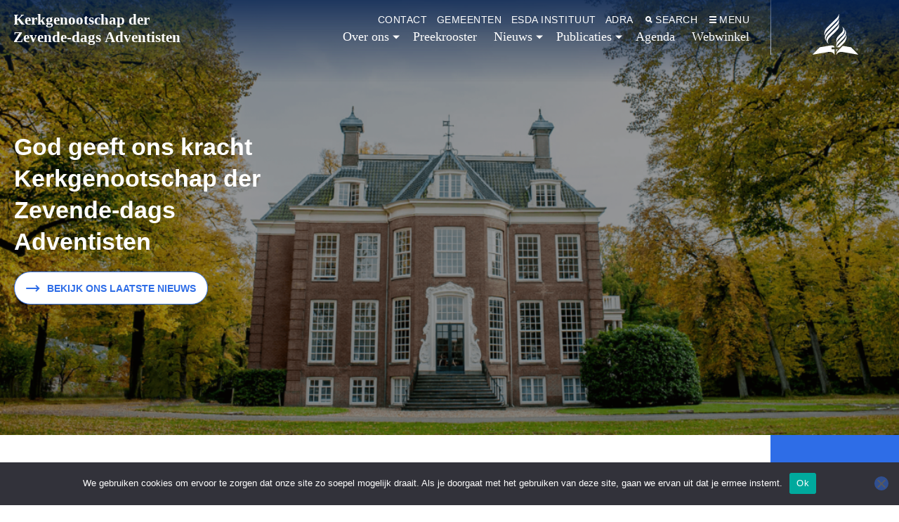

--- FILE ---
content_type: text/html; charset=UTF-8
request_url: https://www.adventist.nl/
body_size: 24095
content:
<!doctype html>
<html class="u-theme--bluejay" lang="nl-NL">
  <head>
  <meta charset="UTF-8">
  <meta http-equiv="x-ua-compatible" content="ie=edge">
  <meta name="viewport" content="width=device-width, initial-scale=1">
  <title>Kerkgenootschap der Zevende-dags Adventisten &#8211; Kerkgenootschap der Zevende-dags Adventisten</title>
<meta name='robots' content='max-image-preview:large' />
<link rel='dns-prefetch' href='//cdnjs.cloudflare.com' />
<link rel='dns-prefetch' href='//www.google.com' />
<link rel='dns-prefetch' href='//ajax.googleapis.com' />
<link rel='dns-prefetch' href='//fonts.googleapis.com' />
<link rel="alternate" title="oEmbed (JSON)" type="application/json+oembed" href="https://www.adventist.nl/wp-json/oembed/1.0/embed?url=https%3A%2F%2Fwww.adventist.nl%2F" />
<link rel="alternate" title="oEmbed (XML)" type="text/xml+oembed" href="https://www.adventist.nl/wp-json/oembed/1.0/embed?url=https%3A%2F%2Fwww.adventist.nl%2F&#038;format=xml" />
<style id='wp-img-auto-sizes-contain-inline-css'>
img:is([sizes=auto i],[sizes^="auto," i]){contain-intrinsic-size:3000px 1500px}
/*# sourceURL=wp-img-auto-sizes-contain-inline-css */
</style>
<link rel='stylesheet' id='ugb-style-css-css' href='https://www.adventist.nl/wp-content/plugins/stackable-ultimate-gutenberg-blocks/dist/frontend_blocks.css?ver=3.19.6' media='all' />
<link rel='stylesheet' id='ugb-style-css-responsive-css' href='https://www.adventist.nl/wp-content/plugins/stackable-ultimate-gutenberg-blocks/dist/frontend_blocks_responsive.css?ver=3.19.6' media='all' />
<style id='ugb-style-css-nodep-inline-css'>
/* Global Color Schemes (background-scheme-default-3) */
.stk--background-scheme--scheme-default-3{--stk-block-background-color:#0f0e17;--stk-heading-color:#fffffe;--stk-text-color:#fffffe;--stk-link-color:#f00069;--stk-accent-color:#f00069;--stk-subtitle-color:#f00069;--stk-button-background-color:#f00069;--stk-button-text-color:#fffffe;--stk-button-outline-color:#fffffe;}
/* Global Color Schemes (container-scheme-default-3) */
.stk--container-scheme--scheme-default-3{--stk-container-background-color:#0f0e17;--stk-heading-color:#fffffe;--stk-text-color:#fffffe;--stk-link-color:#f00069;--stk-accent-color:#f00069;--stk-subtitle-color:#f00069;--stk-button-background-color:#f00069;--stk-button-text-color:#fffffe;--stk-button-outline-color:#fffffe;}
/* Global Preset Controls */
:root{--stk--preset--font-size--small:var(--wp--preset--font-size--small);--stk--preset--font-size--medium:var(--wp--preset--font-size--medium);--stk--preset--font-size--large:var(--wp--preset--font-size--large);--stk--preset--font-size--x-large:var(--wp--preset--font-size--x-large);--stk--preset--spacing--20:var(--wp--preset--spacing--20);--stk--preset--spacing--30:var(--wp--preset--spacing--30);--stk--preset--spacing--40:var(--wp--preset--spacing--40);--stk--preset--spacing--50:var(--wp--preset--spacing--50);--stk--preset--spacing--60:var(--wp--preset--spacing--60);--stk--preset--spacing--70:var(--wp--preset--spacing--70);--stk--preset--spacing--80:var(--wp--preset--spacing--80);}
/*# sourceURL=ugb-style-css-nodep-inline-css */
</style>
<style id='wp-block-paragraph-inline-css'>
.is-small-text{font-size:.875em}.is-regular-text{font-size:1em}.is-large-text{font-size:2.25em}.is-larger-text{font-size:3em}.has-drop-cap:not(:focus):first-letter{float:left;font-size:8.4em;font-style:normal;font-weight:100;line-height:.68;margin:.05em .1em 0 0;text-transform:uppercase}body.rtl .has-drop-cap:not(:focus):first-letter{float:none;margin-left:.1em}p.has-drop-cap.has-background{overflow:hidden}:root :where(p.has-background){padding:1.25em 2.375em}:where(p.has-text-color:not(.has-link-color)) a{color:inherit}p.has-text-align-left[style*="writing-mode:vertical-lr"],p.has-text-align-right[style*="writing-mode:vertical-rl"]{rotate:180deg}
/*# sourceURL=https://www.adventist.nl/wp-includes/blocks/paragraph/style.min.css */
</style>
<link rel='stylesheet' id='alps-gb-style-css' href='https://www.adventist.nl/wp-content/plugins/alps-gutenberg-blocks/dist/blocks.style.build.css?ver=2.1.10' media='all' />
<style id='wp-block-heading-inline-css'>
h1:where(.wp-block-heading).has-background,h2:where(.wp-block-heading).has-background,h3:where(.wp-block-heading).has-background,h4:where(.wp-block-heading).has-background,h5:where(.wp-block-heading).has-background,h6:where(.wp-block-heading).has-background{padding:1.25em 2.375em}h1.has-text-align-left[style*=writing-mode]:where([style*=vertical-lr]),h1.has-text-align-right[style*=writing-mode]:where([style*=vertical-rl]),h2.has-text-align-left[style*=writing-mode]:where([style*=vertical-lr]),h2.has-text-align-right[style*=writing-mode]:where([style*=vertical-rl]),h3.has-text-align-left[style*=writing-mode]:where([style*=vertical-lr]),h3.has-text-align-right[style*=writing-mode]:where([style*=vertical-rl]),h4.has-text-align-left[style*=writing-mode]:where([style*=vertical-lr]),h4.has-text-align-right[style*=writing-mode]:where([style*=vertical-rl]),h5.has-text-align-left[style*=writing-mode]:where([style*=vertical-lr]),h5.has-text-align-right[style*=writing-mode]:where([style*=vertical-rl]),h6.has-text-align-left[style*=writing-mode]:where([style*=vertical-lr]),h6.has-text-align-right[style*=writing-mode]:where([style*=vertical-rl]){rotate:180deg}
/*# sourceURL=https://www.adventist.nl/wp-includes/blocks/heading/style.min.css */
</style>
<style id='wp-block-group-inline-css'>
.wp-block-group{box-sizing:border-box}:where(.wp-block-group.wp-block-group-is-layout-constrained){position:relative}
/*# sourceURL=https://www.adventist.nl/wp-includes/blocks/group/style.min.css */
</style>
<style id='wp-block-group-theme-inline-css'>
:where(.wp-block-group.has-background){padding:1.25em 2.375em}
/*# sourceURL=https://www.adventist.nl/wp-includes/blocks/group/theme.min.css */
</style>
<style id='wp-emoji-styles-inline-css'>

	img.wp-smiley, img.emoji {
		display: inline !important;
		border: none !important;
		box-shadow: none !important;
		height: 1em !important;
		width: 1em !important;
		margin: 0 0.07em !important;
		vertical-align: -0.1em !important;
		background: none !important;
		padding: 0 !important;
	}
/*# sourceURL=wp-emoji-styles-inline-css */
</style>
<link rel='stylesheet' id='wp-block-library-css' href='https://www.adventist.nl/wp-includes/css/dist/block-library/style.min.css?ver=6.9' media='all' />
<link rel='stylesheet' id='wc-blocks-style-css' href='https://www.adventist.nl/wp-content/plugins/woocommerce/assets/client/blocks/wc-blocks.css?ver=wc-10.4.3' media='all' />
<style id='global-styles-inline-css'>
:root{--wp--preset--aspect-ratio--square: 1;--wp--preset--aspect-ratio--4-3: 4/3;--wp--preset--aspect-ratio--3-4: 3/4;--wp--preset--aspect-ratio--3-2: 3/2;--wp--preset--aspect-ratio--2-3: 2/3;--wp--preset--aspect-ratio--16-9: 16/9;--wp--preset--aspect-ratio--9-16: 9/16;--wp--preset--color--black: #000000;--wp--preset--color--cyan-bluish-gray: #abb8c3;--wp--preset--color--white: #ffffff;--wp--preset--color--pale-pink: #f78da7;--wp--preset--color--vivid-red: #cf2e2e;--wp--preset--color--luminous-vivid-orange: #ff6900;--wp--preset--color--luminous-vivid-amber: #fcb900;--wp--preset--color--light-green-cyan: #7bdcb5;--wp--preset--color--vivid-green-cyan: #00d084;--wp--preset--color--pale-cyan-blue: #8ed1fc;--wp--preset--color--vivid-cyan-blue: #0693e3;--wp--preset--color--vivid-purple: #9b51e0;--wp--preset--color--darker: #052252;--wp--preset--color--dark: #2f557f;--wp--preset--color--primary: #2e6de7;--wp--preset--color--light: #84adfc;--wp--preset--color--lighter: #acc7fc;--wp--preset--color--dark-gray: #7e7f80;--wp--preset--color--gray: #bdbebf;--wp--preset--color--light-gray: #f2f3f5;--wp--preset--gradient--vivid-cyan-blue-to-vivid-purple: linear-gradient(135deg,rgb(6,147,227) 0%,rgb(155,81,224) 100%);--wp--preset--gradient--light-green-cyan-to-vivid-green-cyan: linear-gradient(135deg,rgb(122,220,180) 0%,rgb(0,208,130) 100%);--wp--preset--gradient--luminous-vivid-amber-to-luminous-vivid-orange: linear-gradient(135deg,rgb(252,185,0) 0%,rgb(255,105,0) 100%);--wp--preset--gradient--luminous-vivid-orange-to-vivid-red: linear-gradient(135deg,rgb(255,105,0) 0%,rgb(207,46,46) 100%);--wp--preset--gradient--very-light-gray-to-cyan-bluish-gray: linear-gradient(135deg,rgb(238,238,238) 0%,rgb(169,184,195) 100%);--wp--preset--gradient--cool-to-warm-spectrum: linear-gradient(135deg,rgb(74,234,220) 0%,rgb(151,120,209) 20%,rgb(207,42,186) 40%,rgb(238,44,130) 60%,rgb(251,105,98) 80%,rgb(254,248,76) 100%);--wp--preset--gradient--blush-light-purple: linear-gradient(135deg,rgb(255,206,236) 0%,rgb(152,150,240) 100%);--wp--preset--gradient--blush-bordeaux: linear-gradient(135deg,rgb(254,205,165) 0%,rgb(254,45,45) 50%,rgb(107,0,62) 100%);--wp--preset--gradient--luminous-dusk: linear-gradient(135deg,rgb(255,203,112) 0%,rgb(199,81,192) 50%,rgb(65,88,208) 100%);--wp--preset--gradient--pale-ocean: linear-gradient(135deg,rgb(255,245,203) 0%,rgb(182,227,212) 50%,rgb(51,167,181) 100%);--wp--preset--gradient--electric-grass: linear-gradient(135deg,rgb(202,248,128) 0%,rgb(113,206,126) 100%);--wp--preset--gradient--midnight: linear-gradient(135deg,rgb(2,3,129) 0%,rgb(40,116,252) 100%);--wp--preset--font-size--small: 13px;--wp--preset--font-size--medium: 20px;--wp--preset--font-size--large: 36px;--wp--preset--font-size--x-large: 42px;--wp--preset--spacing--20: 0.44rem;--wp--preset--spacing--30: 0.67rem;--wp--preset--spacing--40: 1rem;--wp--preset--spacing--50: 1.5rem;--wp--preset--spacing--60: 2.25rem;--wp--preset--spacing--70: 3.38rem;--wp--preset--spacing--80: 5.06rem;--wp--preset--shadow--natural: 6px 6px 9px rgba(0, 0, 0, 0.2);--wp--preset--shadow--deep: 12px 12px 50px rgba(0, 0, 0, 0.4);--wp--preset--shadow--sharp: 6px 6px 0px rgba(0, 0, 0, 0.2);--wp--preset--shadow--outlined: 6px 6px 0px -3px rgb(255, 255, 255), 6px 6px rgb(0, 0, 0);--wp--preset--shadow--crisp: 6px 6px 0px rgb(0, 0, 0);}:where(body) { margin: 0; }.wp-site-blocks > .alignleft { float: left; margin-right: 2em; }.wp-site-blocks > .alignright { float: right; margin-left: 2em; }.wp-site-blocks > .aligncenter { justify-content: center; margin-left: auto; margin-right: auto; }:where(.is-layout-flex){gap: 0.5em;}:where(.is-layout-grid){gap: 0.5em;}.is-layout-flow > .alignleft{float: left;margin-inline-start: 0;margin-inline-end: 2em;}.is-layout-flow > .alignright{float: right;margin-inline-start: 2em;margin-inline-end: 0;}.is-layout-flow > .aligncenter{margin-left: auto !important;margin-right: auto !important;}.is-layout-constrained > .alignleft{float: left;margin-inline-start: 0;margin-inline-end: 2em;}.is-layout-constrained > .alignright{float: right;margin-inline-start: 2em;margin-inline-end: 0;}.is-layout-constrained > .aligncenter{margin-left: auto !important;margin-right: auto !important;}.is-layout-constrained > :where(:not(.alignleft):not(.alignright):not(.alignfull)){margin-left: auto !important;margin-right: auto !important;}body .is-layout-flex{display: flex;}.is-layout-flex{flex-wrap: wrap;align-items: center;}.is-layout-flex > :is(*, div){margin: 0;}body .is-layout-grid{display: grid;}.is-layout-grid > :is(*, div){margin: 0;}body{padding-top: 0px;padding-right: 0px;padding-bottom: 0px;padding-left: 0px;}a:where(:not(.wp-element-button)){text-decoration: underline;}:root :where(.wp-element-button, .wp-block-button__link){background-color: #32373c;border-width: 0;color: #fff;font-family: inherit;font-size: inherit;font-style: inherit;font-weight: inherit;letter-spacing: inherit;line-height: inherit;padding-top: calc(0.667em + 2px);padding-right: calc(1.333em + 2px);padding-bottom: calc(0.667em + 2px);padding-left: calc(1.333em + 2px);text-decoration: none;text-transform: inherit;}.has-black-color{color: var(--wp--preset--color--black) !important;}.has-cyan-bluish-gray-color{color: var(--wp--preset--color--cyan-bluish-gray) !important;}.has-white-color{color: var(--wp--preset--color--white) !important;}.has-pale-pink-color{color: var(--wp--preset--color--pale-pink) !important;}.has-vivid-red-color{color: var(--wp--preset--color--vivid-red) !important;}.has-luminous-vivid-orange-color{color: var(--wp--preset--color--luminous-vivid-orange) !important;}.has-luminous-vivid-amber-color{color: var(--wp--preset--color--luminous-vivid-amber) !important;}.has-light-green-cyan-color{color: var(--wp--preset--color--light-green-cyan) !important;}.has-vivid-green-cyan-color{color: var(--wp--preset--color--vivid-green-cyan) !important;}.has-pale-cyan-blue-color{color: var(--wp--preset--color--pale-cyan-blue) !important;}.has-vivid-cyan-blue-color{color: var(--wp--preset--color--vivid-cyan-blue) !important;}.has-vivid-purple-color{color: var(--wp--preset--color--vivid-purple) !important;}.has-darker-color{color: var(--wp--preset--color--darker) !important;}.has-dark-color{color: var(--wp--preset--color--dark) !important;}.has-primary-color{color: var(--wp--preset--color--primary) !important;}.has-light-color{color: var(--wp--preset--color--light) !important;}.has-lighter-color{color: var(--wp--preset--color--lighter) !important;}.has-dark-gray-color{color: var(--wp--preset--color--dark-gray) !important;}.has-gray-color{color: var(--wp--preset--color--gray) !important;}.has-light-gray-color{color: var(--wp--preset--color--light-gray) !important;}.has-black-background-color{background-color: var(--wp--preset--color--black) !important;}.has-cyan-bluish-gray-background-color{background-color: var(--wp--preset--color--cyan-bluish-gray) !important;}.has-white-background-color{background-color: var(--wp--preset--color--white) !important;}.has-pale-pink-background-color{background-color: var(--wp--preset--color--pale-pink) !important;}.has-vivid-red-background-color{background-color: var(--wp--preset--color--vivid-red) !important;}.has-luminous-vivid-orange-background-color{background-color: var(--wp--preset--color--luminous-vivid-orange) !important;}.has-luminous-vivid-amber-background-color{background-color: var(--wp--preset--color--luminous-vivid-amber) !important;}.has-light-green-cyan-background-color{background-color: var(--wp--preset--color--light-green-cyan) !important;}.has-vivid-green-cyan-background-color{background-color: var(--wp--preset--color--vivid-green-cyan) !important;}.has-pale-cyan-blue-background-color{background-color: var(--wp--preset--color--pale-cyan-blue) !important;}.has-vivid-cyan-blue-background-color{background-color: var(--wp--preset--color--vivid-cyan-blue) !important;}.has-vivid-purple-background-color{background-color: var(--wp--preset--color--vivid-purple) !important;}.has-darker-background-color{background-color: var(--wp--preset--color--darker) !important;}.has-dark-background-color{background-color: var(--wp--preset--color--dark) !important;}.has-primary-background-color{background-color: var(--wp--preset--color--primary) !important;}.has-light-background-color{background-color: var(--wp--preset--color--light) !important;}.has-lighter-background-color{background-color: var(--wp--preset--color--lighter) !important;}.has-dark-gray-background-color{background-color: var(--wp--preset--color--dark-gray) !important;}.has-gray-background-color{background-color: var(--wp--preset--color--gray) !important;}.has-light-gray-background-color{background-color: var(--wp--preset--color--light-gray) !important;}.has-black-border-color{border-color: var(--wp--preset--color--black) !important;}.has-cyan-bluish-gray-border-color{border-color: var(--wp--preset--color--cyan-bluish-gray) !important;}.has-white-border-color{border-color: var(--wp--preset--color--white) !important;}.has-pale-pink-border-color{border-color: var(--wp--preset--color--pale-pink) !important;}.has-vivid-red-border-color{border-color: var(--wp--preset--color--vivid-red) !important;}.has-luminous-vivid-orange-border-color{border-color: var(--wp--preset--color--luminous-vivid-orange) !important;}.has-luminous-vivid-amber-border-color{border-color: var(--wp--preset--color--luminous-vivid-amber) !important;}.has-light-green-cyan-border-color{border-color: var(--wp--preset--color--light-green-cyan) !important;}.has-vivid-green-cyan-border-color{border-color: var(--wp--preset--color--vivid-green-cyan) !important;}.has-pale-cyan-blue-border-color{border-color: var(--wp--preset--color--pale-cyan-blue) !important;}.has-vivid-cyan-blue-border-color{border-color: var(--wp--preset--color--vivid-cyan-blue) !important;}.has-vivid-purple-border-color{border-color: var(--wp--preset--color--vivid-purple) !important;}.has-darker-border-color{border-color: var(--wp--preset--color--darker) !important;}.has-dark-border-color{border-color: var(--wp--preset--color--dark) !important;}.has-primary-border-color{border-color: var(--wp--preset--color--primary) !important;}.has-light-border-color{border-color: var(--wp--preset--color--light) !important;}.has-lighter-border-color{border-color: var(--wp--preset--color--lighter) !important;}.has-dark-gray-border-color{border-color: var(--wp--preset--color--dark-gray) !important;}.has-gray-border-color{border-color: var(--wp--preset--color--gray) !important;}.has-light-gray-border-color{border-color: var(--wp--preset--color--light-gray) !important;}.has-vivid-cyan-blue-to-vivid-purple-gradient-background{background: var(--wp--preset--gradient--vivid-cyan-blue-to-vivid-purple) !important;}.has-light-green-cyan-to-vivid-green-cyan-gradient-background{background: var(--wp--preset--gradient--light-green-cyan-to-vivid-green-cyan) !important;}.has-luminous-vivid-amber-to-luminous-vivid-orange-gradient-background{background: var(--wp--preset--gradient--luminous-vivid-amber-to-luminous-vivid-orange) !important;}.has-luminous-vivid-orange-to-vivid-red-gradient-background{background: var(--wp--preset--gradient--luminous-vivid-orange-to-vivid-red) !important;}.has-very-light-gray-to-cyan-bluish-gray-gradient-background{background: var(--wp--preset--gradient--very-light-gray-to-cyan-bluish-gray) !important;}.has-cool-to-warm-spectrum-gradient-background{background: var(--wp--preset--gradient--cool-to-warm-spectrum) !important;}.has-blush-light-purple-gradient-background{background: var(--wp--preset--gradient--blush-light-purple) !important;}.has-blush-bordeaux-gradient-background{background: var(--wp--preset--gradient--blush-bordeaux) !important;}.has-luminous-dusk-gradient-background{background: var(--wp--preset--gradient--luminous-dusk) !important;}.has-pale-ocean-gradient-background{background: var(--wp--preset--gradient--pale-ocean) !important;}.has-electric-grass-gradient-background{background: var(--wp--preset--gradient--electric-grass) !important;}.has-midnight-gradient-background{background: var(--wp--preset--gradient--midnight) !important;}.has-small-font-size{font-size: var(--wp--preset--font-size--small) !important;}.has-medium-font-size{font-size: var(--wp--preset--font-size--medium) !important;}.has-large-font-size{font-size: var(--wp--preset--font-size--large) !important;}.has-x-large-font-size{font-size: var(--wp--preset--font-size--x-large) !important;}
/*# sourceURL=global-styles-inline-css */
</style>

<link rel='stylesheet' id='alps_builder-css' href='https://www.adventist.nl/wp-content/themes/alps-wordpress-v3/app/local/alps/css/wp-editor.css?ver=1.0' media='all' />
<link rel='stylesheet' id='agile-store-locator-init-css' href='https://www.adventist.nl/wp-content/plugins/agile-store-locator/public/css/init.css?ver=4.9.14' media='all' />
<link rel='stylesheet' id='cookie-notice-front-css' href='https://www.adventist.nl/wp-content/plugins/cookie-notice/css/front.min.css?ver=2.5.11' media='all' />
<link rel='stylesheet' id='eventer_ui_css-css' href='//ajax.googleapis.com/ajax/libs/jqueryui/1.9.0/themes/base/jquery-ui.css?ver=1.9.0' media='' />
<link rel='stylesheet' id='eventer-style-css' href='https://www.adventist.nl/wp-content/plugins/eventer/css/eventer_style.css?ver=6.9' media='all' />
<style id='eventer-style-inline-css'>
.eventer .eventer-btn-primary,.eventer .eventer-btn-primary:hover,.eventer input[type="radio"]:checked, .eventer input[type="checkbox"]:checked,.eventer-btn-default:hover,.fc button.fc-state-active{
						border-color: #052252;
						}
					.eventer-loader,.eventer input[type="radio"]:checked:before, .eventer input[type="checkbox"]:checked:before,.eventer-ticket-confirmation-left > div:before,.eventer-ticket-price-total,.eventer .eventer-btn-default:hover,.eventer-countdown .eventer-event-date,.eventer .eventer-pagination li.active,.eventer-event-grid-item-dbg .eventer-event-grid-item-inside,.eventer-switcher-current-month-in > span,.eventer-plain-links,.eventer-detailed-list .eventer-dater,.eventer-modern-list .eventer-dater:before,.eventer-quick-ticket-info .eventer-ticket-type-price,.eventer-featured-date,.eventer-slider-type1 .eventer-slider-content{
						background-color: #052252
					}
					.eventer .eventer-btn-primary,.eventer .eventer-btn-primary:disabled,.eventer .eventer-btn-primary:disabled:hover,.eventer .eventer-btn-primary:hover,.eventer-q-field input[type="button"]:hover,.eventer-switcher-actions-view a:hover,.eventer .eventer-switcher-actions-view a.active,.fc button.fc-state-active,.eventer-custom-ui-datepicker.ui-datepicker .ui-widget-header, .eventer-custom-ui-datepicker.ui-datepicker .ui-datepicker-header,.eventer-custom-ui-datepicker.ui-datepicker td.ui-datepicker-current-day,.eventer-custom-ui-datepicker.ui-datepicker td .ui-state-hover,.eventer .eventer-switcher-actions-view a.today-btn,.eventer .eventer-switcher-actions-view .trigger-active,.eventer-status-badge,.eventer-dash-nav-right li.eventer-fe-usermenu img, .eventer-fe-usermenu .eventer-fe-dropdown-in,.eventer-fe-ele-icon,.eventer-fe-datepicker.eventer-datepicker>.eventer-datepicker_header,.eventer-fe-datepicker.eventer-datepicker>.eventer-datepicker_inner_container>.eventer-datepicker_calendar>.eventer-datepicker_table>tbody>tr>td.hover,.eventer-fe-datepicker.eventer-datepicker>.eventer-datepicker_inner_container>.eventer-datepicker_calendar>.eventer-datepicker_table>tbody>tr>td.active,.eventer-fe-datepicker.eventer-datepicker>.eventer-datepicker_inner_container>.eventer-datepicker_calendar>.eventer-datepicker_table>tbody>tr>td.wday_sat:not(.day_in_past):hover,.eventer-fe-datepicker.eventer-datepicker>.eventer-datepicker_inner_container>.eventer-datepicker_calendar>.eventer-datepicker_table>tbody>tr>td.wday_sun:not(.day_in_past):hover,.eventer-fe-add-field-value:hover,.eventer-fe-datepicker.eventer-datepicker>.eventer-datepicker_inner_container>.eventer-datepicker_calendar>.eventer-datepicker_table>tbody>tr>td.wday_sat.active,.eventer-fe-datepicker.eventer-datepicker>.eventer-datepicker_inner_container>.eventer-datepicker_calendar>.eventer-datepicker_table>tbody>tr>td.wday_sun.active,.eventer-fe-ticket-count,.eventer-accent-bg,.eventer-schedule-time{
						background: #052252
					}
					.eventer .eventer-ticket-confirmation-right a:not(.eventer-btn),.eventer-ticket-printable h3, .eventer a,.eventer-actions a:hover,.eventer-event-save > ul > li a:hover,.eventer-compact-list .eventer-event-venue i,.eventer-fe-dash-nav ul li a:hover,.eventer-fe-dash-nav ul li.active a,.eventer-dash-nav-right li.eventer-fe-usermenu a:hover,.eventer-fe-dash-nav ul li a:hover i,.eventer-fe-dash-nav ul li.active a i,.eventer-fe-infolist li strong,.eventer-fe-ele-settings:hover,.eventer-fe-ele-copy:hover,.eventer-fe-ele-paste:hover,.eventer-nav-all-users li a:hover,.eventer-booking-order, .eventer-accent-color,.eventer-detailed-col .eventer-event-title a:hover,.eventer-grid-clean .eventer-event-title a:hover,.eventer-grid-featured .eventer-event-title a:hover,.eventer-grid-featured .eventer-event-share li a:hover,.eventer-grid-products .eventer-event-title a:hover,.eventer-grid-products .eventer-grid-meta > div > i,.eventer-grid-modern .eventer-event-day,.eventer-grid-modern .eventer-event-title a:hover,.eventer-slider-type1 .eventer-event-title a:hover,.eventer-single-style2 .eventer-single-header .eventer-event-share li a:hover,.eventer-organizer-block .eventer-organizer-info > span,.eventer-organizer-block ul > li i,.eventer-organizer-block .eventer-organizer-info > ul > li a:hover{
						color: #052252
					}
					/*.eventer-fe-ele-settings:hover,.eventer-fe-ele-copy:hover,.eventer-fe-ele-paste:hover,.eventer-nav-all-users li a:hover{
						color: #052252!important
					}*//* This code was commented out while adding eventer stage2*/
					.eventer-actions a:hover,.eventer-fe-usermenu.eventer-fe-dd:before{
						border-bottom-color: #052252
					}
					.eventer-compact-list .eventer-event-date{
						border-top-color: #052252
					}
					.eventer-minimal-list .eventer-event-list-item,.eventer-event-grid-item-plain .eventer-event-grid-item-inside,.eventer-event-grid-item-dbg .eventer-event-grid-item-inside{
						border-left-color: #052252
					}
/*# sourceURL=eventer-style-inline-css */
</style>
<link rel='stylesheet' id='eventer-line-icons-css' href='https://www.adventist.nl/wp-content/plugins/eventer/css/eventer-simple-line-icons.css?ver=6.9' media='all' />
<link rel='stylesheet' id='eventer-google-css-oswald-css' href='//fonts.googleapis.com/css?family=Oswald%3A400%2C700%7COpen+Sans%3A400%2C400i%2C700%7CGreat+Vibes&#038;subset&#038;ver=6.9' media='all' />
<link rel='stylesheet' id='eventer-modal-css' href='https://www.adventist.nl/wp-content/plugins/eventer/css/jquery.modal.min.css?ver=6.9' media='all' />
<link rel='stylesheet' id='woocommerce-layout-css' href='https://www.adventist.nl/wp-content/plugins/woocommerce/assets/css/woocommerce-layout.css?ver=10.4.3' media='all' />
<link rel='stylesheet' id='woocommerce-smallscreen-css' href='https://www.adventist.nl/wp-content/plugins/woocommerce/assets/css/woocommerce-smallscreen.css?ver=10.4.3' media='only screen and (max-width: 768px)' />
<link rel='stylesheet' id='woocommerce-general-css' href='https://www.adventist.nl/wp-content/plugins/woocommerce/assets/css/woocommerce.css?ver=10.4.3' media='all' />
<style id='woocommerce-inline-inline-css'>
.woocommerce form .form-row .required { visibility: visible; }
/*# sourceURL=woocommerce-inline-inline-css */
</style>
<link rel='stylesheet' id='charitable-styles-css' href='https://www.adventist.nl/wp-content/plugins/charitable/assets/css/charitable.min.css?ver=1.8.9.1' media='all' />
<link rel='stylesheet' id='dashicons-css' href='https://www.adventist.nl/wp-includes/css/dashicons.min.css?ver=6.9' media='all' />
<link rel='stylesheet' id='mollie-applepaydirect-css' href='https://www.adventist.nl/wp-content/plugins/mollie-payments-for-woocommerce/public/css/mollie-applepaydirect.min.css?ver=1768893230' media='screen' />
<link rel='stylesheet' id='app/0-css' href='https://www.adventist.nl/wp-content/themes/alps-wordpress-v3/public/css/app.daf9b9.css' media='all' />
<script src="https://www.adventist.nl/wp-content/plugins/charitable/assets/js/libraries/js-cookie.min.js?ver=2.1.4" id="js-cookie-js"></script>
<script id="charitable-sessions-js-extra">
var CHARITABLE_SESSION = {"ajaxurl":"https://www.adventist.nl/wp-admin/admin-ajax.php","id":"","cookie_name":"charitable_session","expiration":"86400","expiration_variant":"82800","secure":"","cookie_path":"/","cookie_domain":"","generated_id":"386b7698cd6402d5fee033fd1190aca8","disable_cookie":""};
//# sourceURL=charitable-sessions-js-extra
</script>
<script src="https://www.adventist.nl/wp-content/plugins/charitable/assets/js/charitable-session.min.js?ver=1.8.9.1" id="charitable-sessions-js"></script>
<script src="https://www.adventist.nl/wp-includes/js/jquery/jquery.min.js?ver=3.7.1" id="jquery-core-js"></script>
<script src="https://www.adventist.nl/wp-includes/js/jquery/jquery-migrate.min.js?ver=3.4.1" id="jquery-migrate-js"></script>
<script src="https://www.adventist.nl/wp-content/plugins/alps-gutenberg-blocks/src/front.js?ver=6.9" id="alps_gutenberg_front-js"></script>
<script id="cookie-notice-front-js-before">
var cnArgs = {"ajaxUrl":"https:\/\/www.adventist.nl\/wp-admin\/admin-ajax.php","nonce":"f4e2f6847c","hideEffect":"fade","position":"bottom","onScroll":false,"onScrollOffset":100,"onClick":false,"cookieName":"cookie_notice_accepted","cookieTime":2592000,"cookieTimeRejected":2592000,"globalCookie":false,"redirection":false,"cache":false,"revokeCookies":false,"revokeCookiesOpt":"automatic"};

//# sourceURL=cookie-notice-front-js-before
</script>
<script src="https://www.adventist.nl/wp-content/plugins/cookie-notice/js/front.min.js?ver=2.5.11" id="cookie-notice-front-js"></script>
<script src="https://www.adventist.nl/wp-content/plugins/eventer/front/fullcalendar/lib/moment.min.js?ver=6.9" id="fullcalendar-moment-js"></script>
<script src="https://www.adventist.nl/wp-content/plugins/woocommerce/assets/js/jquery-blockui/jquery.blockUI.min.js?ver=2.7.0-wc.10.4.3" id="wc-jquery-blockui-js" defer data-wp-strategy="defer"></script>
<script id="wc-add-to-cart-js-extra">
var wc_add_to_cart_params = {"ajax_url":"/wp-admin/admin-ajax.php","wc_ajax_url":"/?wc-ajax=%%endpoint%%","i18n_view_cart":"Bekijk winkelwagen","cart_url":"https://www.adventist.nl/cart/","is_cart":"","cart_redirect_after_add":"yes"};
//# sourceURL=wc-add-to-cart-js-extra
</script>
<script src="https://www.adventist.nl/wp-content/plugins/woocommerce/assets/js/frontend/add-to-cart.min.js?ver=10.4.3" id="wc-add-to-cart-js" defer data-wp-strategy="defer"></script>
<script src="https://www.adventist.nl/wp-content/plugins/woocommerce/assets/js/js-cookie/js.cookie.min.js?ver=2.1.4-wc.10.4.3" id="wc-js-cookie-js" defer data-wp-strategy="defer"></script>
<script id="woocommerce-js-extra">
var woocommerce_params = {"ajax_url":"/wp-admin/admin-ajax.php","wc_ajax_url":"/?wc-ajax=%%endpoint%%","i18n_password_show":"Wachtwoord weergeven","i18n_password_hide":"Wachtwoord verbergen"};
//# sourceURL=woocommerce-js-extra
</script>
<script src="https://www.adventist.nl/wp-content/plugins/woocommerce/assets/js/frontend/woocommerce.min.js?ver=10.4.3" id="woocommerce-js" defer data-wp-strategy="defer"></script>
<script src="https://www.adventist.nl/wp-content/plugins/eventer/WC/wc_scripts.js?ver=3.15.3.8" id="eventer-woocommerce-scripts-js"></script>
<link rel="https://api.w.org/" href="https://www.adventist.nl/wp-json/" /><link rel="alternate" title="JSON" type="application/json" href="https://www.adventist.nl/wp-json/wp/v2/pages/55916" /><link rel="EditURI" type="application/rsd+xml" title="RSD" href="https://www.adventist.nl/xmlrpc.php?rsd" />
<meta name="generator" content="WordPress 6.9" />
<meta name="generator" content="WooCommerce 10.4.3" />
<link rel="canonical" href="https://www.adventist.nl/" />
<link rel='shortlink' href='https://www.adventist.nl/' />
<style id="charitable-highlight-colour-styles">.campaign-raised .amount,.campaign-figures .amount,.donors-count,.time-left,.charitable-form-field a:not(.button),.charitable-form-fields .charitable-fieldset a:not(.button),.charitable-notice,.charitable-notice .errors a {color:;}#charitable-donation-form .charitable-notice {border-color:;}.campaign-progress-bar .bar,.donate-button,.charitable-donation-form .donation-amount.selected,.charitable-donation-amount-form .donation-amount.selected { background-color:#f89d35; }.charitable-donation-form .donation-amount.selected,.charitable-donation-amount-form .donation-amount.selected,.charitable-notice,.charitable-drag-drop-images li:hover a.remove-image,.supports-drag-drop .charitable-drag-drop-dropzone.drag-over { border-color:#f89d35; }</style>	<noscript><style>.woocommerce-product-gallery{ opacity: 1 !important; }</style></noscript>
	
<style class="stk-block-styles">.stk-caa1cc1{margin-bottom:14px !important;}.stk-caa1cc1-column,.stk-e650988-column{--stk-columns-spacing:7px !important;}.stk-ce82a2c-container,.stk-ce82a2c-container:before,.stk-e649db4-container,.stk-e649db4-container:before,.stk-dd31a7b-container,.stk-dd31a7b-container:before,.stk-9be0522-container,.stk-9be0522-container:before,.stk-bfbfa98-container,.stk-bfbfa98-container:before,.stk-eb46812-container,.stk-eb46812-container:before{background-color:#052252 !important;}:is(.stk-310d518, .stk-7b11f13, .stk-3495bc1, .stk-92dea8a, .stk-37773ae, .stk-20a1135) .stk-button{background:transparent !important;border-top-left-radius:25px !important;border-top-right-radius:25px !important;border-bottom-right-radius:25px !important;border-bottom-left-radius:25px !important;}:is(.stk-310d518, .stk-7b11f13, .stk-3495bc1, .stk-92dea8a, .stk-37773ae) .stk-button:before{border-style:solid !important;border-color:#acc7fc !important;}:is(.stk-310d518, .stk-7b11f13, .stk-3495bc1, .stk-92dea8a, .stk-37773ae, .stk-20a1135) .stk-button .stk--inner-svg svg:last-child,:is(.stk-310d518, .stk-7b11f13, .stk-3495bc1, .stk-92dea8a, .stk-37773ae, .stk-20a1135) .stk-button .stk--inner-svg svg:last-child :is(g, path, rect, polygon, ellipse){fill:#acc7fc !important;}:is(.stk-310d518, .stk-7b11f13, .stk-3495bc1, .stk-92dea8a, .stk-37773ae) .stk-button__inner-text{color:#acc7fc !important;}.stk-e650988{margin-bottom:69px !important;}.stk-20a1135 .stk-button:before{border-style:solid !important;border-color:#052252 !important;}.stk-20a1135 .stk-button__inner-text{color:#052252 !important;}:is(.stk-310d518, .stk-7b11f13, .stk-3495bc1, .stk-92dea8a, .stk-37773ae, .stk-20a1135) .stk-button:hover:after,:where(.stk-hover-parent:hover,  .stk-hover-parent.stk--is-hovered) :is(.stk-310d518, .stk-7b11f13, .stk-3495bc1, .stk-92dea8a, .stk-37773ae, .stk-20a1135) .stk-button:after{background:transparent !important;opacity:1 !important;}</style><style id="uagb-style-conditional-extension">@media (min-width: 1025px){body .uag-hide-desktop.uagb-google-map__wrap,body .uag-hide-desktop{display:none !important}}@media (min-width: 768px) and (max-width: 1024px){body .uag-hide-tab.uagb-google-map__wrap,body .uag-hide-tab{display:none !important}}@media (max-width: 767px){body .uag-hide-mob.uagb-google-map__wrap,body .uag-hide-mob{display:none !important}}</style><style id="uagb-style-frontend-55916">.uag-blocks-common-selector{z-index:var(--z-index-desktop) !important}@media (max-width: 976px){.uag-blocks-common-selector{z-index:var(--z-index-tablet) !important}}@media (max-width: 767px){.uag-blocks-common-selector{z-index:var(--z-index-mobile) !important}}
</style><link rel="icon" href="https://www.adventist.nl/wp-content/uploads/2023/10/cropped-logo-1-1-32x32.png" sizes="32x32" />
<link rel="icon" href="https://www.adventist.nl/wp-content/uploads/2023/10/cropped-logo-1-1-192x192.png" sizes="192x192" />
<link rel="apple-touch-icon" href="https://www.adventist.nl/wp-content/uploads/2023/10/cropped-logo-1-1-180x180.png" />
<meta name="msapplication-TileImage" content="https://www.adventist.nl/wp-content/uploads/2023/10/cropped-logo-1-1-270x270.png" />
		<style id="wp-custom-css">
			/* Algemene aanpassingen */
a {
  text-decoration: unset !important;
}

.c-block__title-link {
	border-bottom: unset !important;
}

.c-block__title-link:hover {
	border: unset !important;
	color: #052252 !important;
}

.c-block__description {
	margin-top: 10px !important;
}

header.c-header--overlay img.style-svg {
  filter: invert(100%) sepia(100%) saturate(0%) hue-rotate(288deg) brightness(102%) contrast(102%);
}

.c-page-header .o-button--outline {
  background-color: #fff !important;
}

.c-page-header .o-button--outline:hover {
  background-color: #84adfc !important;
}

.c-block__image picture img,
.c-block__image-wrap img {
  height: 200px;
  object-fit: cover;
  margin-top: 5px;
}

.c-page-header__feature img {
  min-height: 300px;
}

.c-media-block .c-block__meta {
  font-size: 14px;
}

.c-block__image picture img {
  margin-top: unset !important;
}

.stk-block-heading h3 {
  color: #052252;
  font-size: 1.25rem;
  line-height: 1.5;
  font-weight: bold;
  font-family: "Noto Serif", Georgia, Times, "Times New Roman", serif;
}

.title-block-custom {
  display: flex;
  justify-content: flex-start;
  align-items: center;
  padding-left: .9375rem;
  border-left: .1875rem solid #000;
  margin-top: 70px;
}

h3.wp-block-heading {
  font-size: 1rem !important;
  font-family: "Noto Sans", "Helvetica", "Arial", sans-serif;
  line-height: 1.6;
  font-weight: bold !important;
  text-transform: uppercase;
}

/* Eventer stijlen */
.eventer-dynamic-list-set ul li {
  list-style-type: none;
}

ul li.eventer-event-grid-item::before {
  content: unset !important;
}

.eventer-quick-share,
.eventer-grid-fimage > a::before,
.eventer-grid-fimage > a::after {
  display: none;
  border-width: 0px;
}

.eventer-grid-fimage img {
  object-fit: cover;
  height: 250px;
}

.eventer-grid-fimage a:hover,
.eventer-grid-content span:hover,
.eventer-grid-content a:hover {
  border-width: 0px !important;
}

.eventer-grid-content,
.eventer-grid-clean .eventer-grid-meta > div:nth-child(2n+1),
.eventer-grid-meta > div {
  background: #052252;
  color: #84adfc;
}

.eventer-event-grid-item.equah-item {
  background: #052252 !important;
}

.eventer-grid-content {
  padding-bottom: 15px;
}

.eventer-grid-content a {
  color: #fff;
  font-size: 14px;
  line-height: 1.5;
  font-weight: bold;
  font-family: "Noto Serif", Georgia, Times, "Times New Roman", serif;
}

.eventer-event-grid-item {
  text-indent: unset !important;
}

.eventer-grid-content a:hover {
  color: #84adfc;
}

.eventer-grid-clean .eventer-grid-meta > div:first-child {
  border: unset;
}

.eventer-grid-clean .eventer-event-title {
  padding: 20px 20px;
}

.eventer-grid-meta {
  padding-left: 10px;
}

.eventer-grid-meta > div {
  padding: 6px 5px 5px 45px;
}

.eventer-grid-meta > div > i {
  top: 9px;
}

.eventer-grid-clean .eventer-grid-fimage {
  margin: unset;
}

.eventer-single-event-details ul li {
  margin-left: 20px;
}

.eventer-single-event-details ul li:nth-child(2) {
  padding-left: 25px;
}

.eventer-single-event-details ul li:nth-child(2) i {
  left: -10px;
}

.eventer-single-event-details ul li::before {
  content: unset !important;
}

/* Navigatie en menu */
.c-header__nav-secondary .c-secondary-nav__list {
  margin-left: -3px !important;
}

.c-primary-nav__subnav__list-item.has-subnav .o-arrow--down::after {
  border-top-color: #000 !important;
}

@media only screen and (max-width: 992px) {
  .c-header__nav-secondary .c-secondary-nav__list {
    margin-left: 3px !important;
  }
  .c-media-block__image {
    width: auto !important;
  }
  .c-page-header__content .c-media-block__image {
    width: 100% !important;
  }
  .c-block__image picture img {
    height: unset;
    margin-bottom: 10px;
  }
}

/* ASL instellingen */
.asl-filter-cntrl,
li.sl-item::before,
.sl-social-icon li,
li.sl-addr span br {
  display: none !important;
}

.asl-panel a {
  text-decoration: none !important;
  border: 0px !important;
}

/* Algemene heading */
h4 {
  font-weight: 700;
}

/* WooCommerce */
.mollie-card-component iframe {
  height: revert-layer !important;
}

body.shop .c-breadcrumbs,
.sermon-featured-image {
  display: none;
}

body.woocommerce-js .c-page-header__content {
  margin-bottom: 40px;
}

body.woocommerce-js .l-main__content {
  padding-left: 2.5rem !important;
  padding-right: 2.5rem !important;
  margin-left: auto;
  width: 100% !important;
}

@media (min-width: 1301px) {
  body.woocommerce-js .l-grid--7-col .l-grid-item--xxl--3-col {
    width: calc((100vw / 7) * 5 - 0.01px) !important;
  }
}

/* Gravity Forms */
.gform_wrapper {
  padding-left: 1.25rem;
  padding-right: 1.25rem;
}

.gform_wrapper li {
  text-indent: unset !important;
}

.gform_wrapper ul li:before {
  content: unset !important;
}

.gform_wrapper .gchoice input {
  margin-right: 30px;
}		</style>
		
  
  <link rel="shortcut icon" href="https://www.adventist.nl/wp-content/themes/alps-wordpress-v3/assets/images/favicon--bluejay.png">
  <link rel="application/font-sfnt" href="https://www.adventist.nl/wp-content/themes/alps-wordpress-v3/assets/fonts/noto-sans/NotoSans-Italic.ttf">
  <link rel="application/font-sfnt" href="https://www.adventist.nl/wp-content/themes/alps-wordpress-v3/assets/fonts/noto-sans/NotoSans-Regular.ttf">
  <link rel="application/font-sfnt" href="https://www.adventist.nl/wp-content/themes/alps-wordpress-v3/assets/fonts/noto-sans/NotoSans-Bold.ttf">
  <link rel="application/font-sfnt" href="https://www.adventist.nl/wp-content/themes/alps-wordpress-v3/assets/fonts/noto-sans/NotoSans-BoldItalic.ttf">
  <link rel="application/font-sfnt" href="https://www.adventist.nl/wp-content/themes/alps-wordpress-v3/assets/fonts/noto-serif/NotoSerif-Italic.ttf">
  <link rel="application/font-sfnt" href="https://www.adventist.nl/wp-content/themes/alps-wordpress-v3/assets/fonts/noto-serif/NotoSerif-Regular.ttf">
  <link rel="application/font-sfnt" href="https://www.adventist.nl/wp-content/themes/alps-wordpress-v3/assets/fonts/noto-serif/NotoSerif-BoldItalic.ttf">
  <link rel="application/font-sfnt" href="https://www.adventist.nl/wp-content/themes/alps-wordpress-v3/assets/fonts/noto-serif/NotoSerif-Italic.ttf">
  <link rel="stylesheet" type="text/css" href="https://www.adventist.nl/wp-content/themes/alps-wordpress-v3/app/local/alps/css/main-bluejay.css" media="all">
  <script src="https://www.adventist.nl/wp-content/themes/alps-wordpress-v3/app/local/alps/js/head-script.min.js" type="text/javascript" async></script>
</head>
  <body class="home wp-singular page-template-default page page-id-55916 wp-embed-responsive wp-theme-alps-wordpress-v3 theme-alps-wordpress-v3 cookies-not-set woocommerce-no-js body">
    <div class="l-wrap">
      <div class="l-wrap__content l-content" role="document">
                <header class="c-header c-header--overlay u-theme--gradient--top" role="banner" id="header">
  <div class="c-header--inner">
    <div class="c-header__nav-secondary">
      <nav class="c-secondary-nav" role="navigation">
  <ul class="c-secondary-nav__list">
                                                    <li class="c-secondary-nav__list-item">
            <a href="https://www.adventist.nl/contact/" class="c-secondary-nav__link u-font--secondary-nav u-color--gray u-theme--link-hover--base ">Contact</a>
                      </li>
                            <li class="c-secondary-nav__list-item">
            <a href="https://www.adventist.nl/locaties/" class="c-secondary-nav__link u-font--secondary-nav u-color--gray u-theme--link-hover--base ">Gemeenten</a>
                      </li>
                            <li class="c-secondary-nav__list-item">
            <a href="https://www.adventist.nl/esda-instituut/" class="c-secondary-nav__link u-font--secondary-nav u-color--gray u-theme--link-hover--base ">ESDA Instituut</a>
                      </li>
                            <li class="c-secondary-nav__list-item">
            <a href="https://www.adventist.nl/adra/" class="c-secondary-nav__link u-font--secondary-nav u-color--gray u-theme--link-hover--base ">ADRA</a>
                      </li>
                      <li class="c-secondary-nav__list-item c-secondary-nav__list-item__toggle js-toggle-menu js-toggle-search is-priority">
      <a href="#" class="c-secondary-nav__link u-font--secondary-nav u-color--gray u-theme--link-hover--base">
        <span class="u-icon u-icon--xs u-path-fill--gray"><svg xmlns="http://www.w3.org/2000/svg" viewBox="0 0 10 10"><title>Search</title><path d="M9.91,8.5,7.43,6A4,4,0,1,0,4,8a4,4,0,0,0,2-.57L8.5,9.91ZM2,4A2,2,0,1,1,4,6,2,2,0,0,1,2,4Z" fill="#777"/></svg>
</span>Search
      </a>
    </li>
    <li class="c-secondary-nav__list-item c-secondary-nav__list-item__toggle js-toggle-menu is-priority">
      <a href="#" class="c-secondary-nav__link u-font--secondary-nav u-color--gray u-theme--link-hover--base">
        <span class="u-icon u-icon--xs u-path-fill--gray"><svg xmlns="http://www.w3.org/2000/svg" viewBox="0 0 10 10"><title>Menu</title><path d="M0,0H10V2H0ZM0,10H10V8H0ZM0,6H10V4H0Z" fill="#9b9b9b"/></svg>
</span>Menu
      </a>
    </li>
  </ul> <!-- /.c-secondary-nav__list -->
</nav> <!-- /.c-secondary-nav -->
    </div>
    <div class="c-header__logo c-logo">
      <a href="https://www.adventist.nl" class="c-logo__link u-theme--path-fill--base">
                  <img class="style-svg" src="https://www.adventist.nl/wp-content/uploads/2024/05/kerkgenootschap-der-zevende-dags-adventisten-2.svg" alt="">
              </a>
    </div> <!-- /.c-header__logo -->
    <div class="c-header__nav-primary">
      <nav class="c-primary-nav c-priority-nav" role="navigation">
    <ul class="c-primary-nav__list c-priority-nav__list">
                            <li class="c-primary-nav__list-item has-subnav">
          <a href="https://www.adventist.nl/over-ons/" class="c-primary-nav__link u-font--primary-nav u-color--gray--dark u-theme--link-hover--base u-theme--border-color--base ">Over ons</a>
                                  <span class="c-primary-nav__arrow c-subnav__arrow o-arrow--down u-path-fill--gray"></span>
            <ul class="c-primary-nav__subnav c-subnav">
                                              <li class="c-primary-nav__subnav__list-item c-subnav__list-item u-background-color--gray--light u-theme--border-color--dark">
                  <a href="https://www.adventist.nl/esda-instituut/" class="c-primary-nav__subnav__link c-subnav__link u-color--gray--dark u-theme--link-hover--base ">ESDA Instituut</a>
                                  </li>
                                              <li class="c-primary-nav__subnav__list-item c-subnav__list-item u-background-color--gray--light u-theme--border-color--dark">
                  <a href="https://www.adventist.nl/category/bestuur/" class="c-primary-nav__subnav__link c-subnav__link u-color--gray--dark u-theme--link-hover--base ">Bestuur</a>
                                  </li>
                                              <li class="c-primary-nav__subnav__list-item c-subnav__list-item u-background-color--gray--light u-theme--border-color--dark">
                  <a href="https://www.adventist.nl/anbi/" class="c-primary-nav__subnav__link c-subnav__link u-color--gray--dark u-theme--link-hover--base ">ANBI</a>
                                  </li>
                                              <li class="c-primary-nav__subnav__list-item c-subnav__list-item u-background-color--gray--light u-theme--border-color--dark">
                  <a href="https://www.adventist.nl/jongeren-gezinnen/" class="c-primary-nav__subnav__link c-subnav__link u-color--gray--dark u-theme--link-hover--base ">Jongeren &#038; Gezinnen</a>
                                  </li>
                                              <li class="c-primary-nav__subnav__list-item c-subnav__list-item u-background-color--gray--light u-theme--border-color--dark">
                  <a href="https://www.adventist.nl/rentmeesterschap/" class="c-primary-nav__subnav__link c-subnav__link u-color--gray--dark u-theme--link-hover--base ">Rentmeesterschap</a>
                                  </li>
                                              <li class="c-primary-nav__subnav__list-item c-subnav__list-item u-background-color--gray--light u-theme--border-color--dark">
                  <a href="https://www.adventist.nl/vrouwen-en-gezinspastoraat/" class="c-primary-nav__subnav__link c-subnav__link u-color--gray--dark u-theme--link-hover--base ">Vrouwenpastoraat</a>
                                  </li>
                                              <li class="c-primary-nav__subnav__list-item c-subnav__list-item u-background-color--gray--light u-theme--border-color--dark">
                  <a href="https://www.adventist.nl/genschiedenis/" class="c-primary-nav__subnav__link c-subnav__link u-color--gray--dark u-theme--link-hover--base ">Geschiedenis</a>
                                  </li>
                                              <li class="c-primary-nav__subnav__list-item c-subnav__list-item u-background-color--gray--light u-theme--border-color--dark">
                  <a href="https://www.adventist.nl/gezondheid/" class="c-primary-nav__subnav__link c-subnav__link u-color--gray--dark u-theme--link-hover--base ">Gezondheid en welzijn</a>
                                  </li>
                                              <li class="c-primary-nav__subnav__list-item c-subnav__list-item u-background-color--gray--light u-theme--border-color--dark">
                  <a href="https://www.adventist.nl/veiligekerk/" class="c-primary-nav__subnav__link c-subnav__link u-color--gray--dark u-theme--link-hover--base ">Veilige Kerk</a>
                                  </li>
                                              <li class="c-primary-nav__subnav__list-item c-subnav__list-item u-background-color--gray--light u-theme--border-color--dark">
                  <a href="https://www.adventist.nl/wat-wij-geloven/" class="c-primary-nav__subnav__link c-subnav__link u-color--gray--dark u-theme--link-hover--base ">Wat wij geloven</a>
                                  </li>
                                              <li class="c-primary-nav__subnav__list-item c-subnav__list-item u-background-color--gray--light u-theme--border-color--dark">
                  <a href="https://www.adventist.nl/medewerkers/" class="c-primary-nav__subnav__link c-subnav__link u-color--gray--dark u-theme--link-hover--base ">Medewerkers</a>
                                  </li>
                          </ul>
                  </li>
                      <li class="c-primary-nav__list-item">
          <a href="https://preekrooster.adventist.nl" class="c-primary-nav__link u-font--primary-nav u-color--gray--dark u-theme--link-hover--base u-theme--border-color--base " target="_blank">Preekrooster</a>
                  </li>
                      <li class="c-primary-nav__list-item has-subnav">
          <a href="https://www.adventist.nl/category/nieuws/" class="c-primary-nav__link u-font--primary-nav u-color--gray--dark u-theme--link-hover--base u-theme--border-color--base ">Nieuws</a>
                                  <span class="c-primary-nav__arrow c-subnav__arrow o-arrow--down u-path-fill--gray"></span>
            <ul class="c-primary-nav__subnav c-subnav">
                                              <li class="c-primary-nav__subnav__list-item c-subnav__list-item u-background-color--gray--light u-theme--border-color--dark">
                  <a href="https://www.adventist.nl/category/algemeen-nieuws/" class="c-primary-nav__subnav__link c-subnav__link u-color--gray--dark u-theme--link-hover--base ">Algemeen Nieuws</a>
                                  </li>
                                              <li class="c-primary-nav__subnav__list-item c-subnav__list-item u-background-color--gray--light u-theme--border-color--dark">
                  <a href="https://www.adventist.nl/category/doopbericht/" class="c-primary-nav__subnav__link c-subnav__link u-color--gray--dark u-theme--link-hover--base ">Doop</a>
                                  </li>
                                              <li class="c-primary-nav__subnav__list-item c-subnav__list-item u-background-color--gray--light u-theme--border-color--dark">
                  <a href="https://www.adventist.nl/category/overlijdensbericht/" class="c-primary-nav__subnav__link c-subnav__link u-color--gray--dark u-theme--link-hover--base ">Overlijden (P.S.)</a>
                                  </li>
                                              <li class="c-primary-nav__subnav__list-item c-subnav__list-item u-background-color--gray--light u-theme--border-color--dark">
                  <a href="https://www.adventist.nl/category/uitgelicht/" class="c-primary-nav__subnav__link c-subnav__link u-color--gray--dark u-theme--link-hover--base ">Uitgelicht</a>
                                  </li>
                                              <li class="c-primary-nav__subnav__list-item c-subnav__list-item u-background-color--gray--light u-theme--border-color--dark">
                  <a href="https://preview.mailerlite.io/forms/1331504/177199732484998453/share" class="c-primary-nav__subnav__link c-subnav__link u-color--gray--dark u-theme--link-hover--base ">Nieuwsbrief</a>
                                  </li>
                          </ul>
                  </li>
                      <li class="c-primary-nav__list-item has-subnav">
          <a href="" class="c-primary-nav__link u-font--primary-nav u-color--gray--dark u-theme--link-hover--base u-theme--border-color--base ">Publicaties</a>
                                  <span class="c-primary-nav__arrow c-subnav__arrow o-arrow--down u-path-fill--gray"></span>
            <ul class="c-primary-nav__subnav c-subnav">
                                              <li class="c-primary-nav__subnav__list-item c-subnav__list-item u-background-color--gray--light u-theme--border-color--dark">
                  <a href="https://www.adventist.nl/category/publicaties/advent-magazine/" class="c-primary-nav__subnav__link c-subnav__link u-color--gray--dark u-theme--link-hover--base ">Advent magazine</a>
                                  </li>
                                              <li class="c-primary-nav__subnav__list-item c-subnav__list-item u-background-color--gray--light u-theme--border-color--dark">
                  <a href="https://www.adventist.nl/category/publicaties/contact-magazine/" class="c-primary-nav__subnav__link c-subnav__link u-color--gray--dark u-theme--link-hover--base ">Contact magazine</a>
                                  </li>
                                              <li class="c-primary-nav__subnav__list-item c-subnav__list-item u-background-color--gray--light u-theme--border-color--dark">
                  <a href="https://www.adventist.nl/sabbatschool/" class="c-primary-nav__subnav__link c-subnav__link u-color--gray--dark u-theme--link-hover--base ">Sabbatschool</a>
                                  </li>
                          </ul>
                  </li>
                      <li class="c-primary-nav__list-item">
          <a href="https://www.adventist.nl/agenda/" class="c-primary-nav__link u-font--primary-nav u-color--gray--dark u-theme--link-hover--base u-theme--border-color--base ">Agenda</a>
                  </li>
                      <li class="c-primary-nav__list-item">
          <a href="http://servicecentrum-adventist.nl" class="c-primary-nav__link u-font--primary-nav u-color--gray--dark u-theme--link-hover--base u-theme--border-color--base " target="_blank">Webwinkel</a>
                  </li>
          </ul>
  </nav> <!-- /.c-primary-nav -->
    </div>
  </div> <!-- /.c-header--inner -->
      <div class="c-header__sabbath u-theme--gradient--top">
      <div class="o-logo u-path-fill--white">
                  <svg xmlns="http://www.w3.org/2000/svg" viewBox="0 0 253.71 227.63"><title>Seventh-day Adventist logo mark</title><path d="M67.68,120.38c-.1-9.91,2.8-18.41,20.8-36.41l39-39c10.4-10.4,19.1-19.29,19.1-29V.67c0-.89-1.1-.89-1.2,0-2.6,12.4-7.5,17.3-17.8,27.61L82.28,73.47c-17.1,17-19.5,35.1-15.8,46.91C66.78,121.38,67.68,121.47,67.68,120.38Zm64.2,38.9c0,.89,1,.89,1.2,0,2.6-12.5,7.6-17.4,17.8-27.61L166,116.78c19.8-19.9,10.7-39-.9-44.31-1-.5-1.4.31-.6,1,9.3,8,6.5,21.5-5.2,33.2L151,115c-10.4,10.31-19.1,19.2-19.1,29Zm81.8,26.6L168,178.17l-17.1,17.11c-10.4,10.39-19,19.3-19,29V227c0,.7.9.9,1.2.11,3.2-8.7,13.9-18.11,33.5-14.8,0,0,85.4,14.8,86.1,14.8a.9.9,0,0,0,1-.61.79.79,0,0,0-.2-.8c-.3-.39-39.8-39.8-39.8-39.8Zm-107.5,1h15a.66.66,0,0,0,.6-.6c0-7.9-6-13.31-30-9.2L40,186S.58,225.37.28,225.78a.79.79,0,0,0-.1,1.1.81.81,0,0,0,.8.2c.7-.11,86.1-14.8,86.1-14.8,19.6-3.31,30.3,6,33.5,14.8.3.8,1.2.7,1.2-.11v-29.5a.66.66,0,0,0-.6-.6l-15,.1a.64.64,0,0,1-.6-.6v-8.9a.65.65,0,0,1,.6-.6Zm26.8,25.9a36.3,36.3,0,0,1,6.9-15.81h-7.5a.65.65,0,0,0-.6.61v15.2c0,.89,1.1.89,1.2,0Zm13.6-158.6c0-.91-1.1-.91-1.2,0-2.6,12.39-7.5,17.29-17.8,27.6l-39.8,39.69c-19.8,19.81-10.7,39,.9,44.31,1,.5,1.4-.4.6-1-9.3-8-6.5-21.61,5.2-33.2l33-33c10.4-10.4,19.1-19.3,19.1-29Zm-19.1,17.49c10.4-10.3,19-19.2,19.1-29V27.27c0-.9-1.1-.9-1.2,0-2.6,12.4-7.5,17.4-17.8,27.7L86.68,95.78c-19.8,19.8-23.3,39-13.2,51.4.7.8,1.4.3,1-.7-6.7-15.1,9.3-31.1,16.9-38.7Zm37.6,82.5-14.3,14.2c-6.5,6.5-12.3,12.4-15.8,18.4h14.1l1.7-1.7,20.5-20.5c17.1-16.9,19.5-35,15.8-46.8-.3-1-1.2-1.1-1.2,0,.1,9.9-2.8,18.4-20.8,36.4Zm-2.8-24-11.4,11.5c-10.4,10.4-19.1,19.4-19.1,29.11v15.3c0,.89,1.1.89,1.2,0,2.6-12.4,7.5-17.4,17.8-27.7L167,142.17c19.8-19.8,23.3-39,13.2-51.4-.7-.8-1.4-.3-1,.7C185.88,106.57,169.88,122.57,162.28,130.17Zm83.5,68.2h1.1l1.7,3h1.5l-2-3.3a2,2,0,0,0,1.3-2c0-1.5-.8-2.2-2.7-2.2h-2.2v7.5h1.3v-3Zm0-3.5h.8c1,0,1.4.3,1.4,1.2,0,.7-.5,1.2-1.4,1.2h-.9v-2.4Zm1,9a6.3,6.3,0,1,0-6.3-6.3,6.08,6.08,0,0,0,5.87,6.3Zm0-11.7a5.4,5.4,0,1,1,0,10.8,5.31,5.31,0,0,1-5.4-5.23h0v-.16a5.24,5.24,0,0,1,5.11-5.39h.29Z"/></svg>
              </div>
    </div>
  </header> <!-- .c-header -->
<div class="c-drawer l-grid l-grid--7-col">
  <div class="c-drawer__toggle js-toggle-parent u-theme--background-color-trans--darker">
    <div class="u-icon o-icon__close">
      <span></span>
      <span></span>
    </div>
  </div> <!-- .c-drawer__toggle -->
  <div class="l-grid-wrap--6-of-7 l-grid-item--s--6-col c-drawer__container u-spacing u-theme--background-color--darker">
    <div class="c-drawer__search">
      <div class="c-search-drawer u-theme--dark u-theme--background-color--darker">
  <div class="c-search-drawer__filter c-filter c-filter-is-active">
    <form action="https://www.adventist.nl/" role="search" method="get" class="search-form c-filter__search">
      <fieldset>
        <input type="search" value="" name="s" placeholder="Search..." class="search-form__input u-font--secondary--s u-theme--color--darker can-be--white" required />
        <button class="search-form__submit is-vishidden">
          <span class="is-vishidden">Submit</span>
        </button> <!-- /.search-form__submit -->
      </fieldset>
    </form> <!-- /.search-form -->
  </div>
</div>
    </div> <!-- .c-drawer__search -->
    <div class="c-drawer__nav">
      <div class="c-drawer__nav-primary">
        <nav class="c-primary-nav c-priority-nav" role="navigation">
    <ul class="c-primary-nav__list c-priority-nav__list">
                            <li class="c-primary-nav__list-item has-subnav">
          <a href="https://www.adventist.nl/over-ons/" class="c-primary-nav__link u-font--primary-nav u-color--gray--dark u-theme--link-hover--base u-theme--border-color--base ">Over ons</a>
                                  <span class="c-primary-nav__arrow c-subnav__arrow o-arrow--down u-path-fill--gray"></span>
            <ul class="c-primary-nav__subnav c-subnav">
                                              <li class="c-primary-nav__subnav__list-item c-subnav__list-item u-background-color--gray--light u-theme--border-color--dark">
                  <a href="https://www.adventist.nl/esda-instituut/" class="c-primary-nav__subnav__link c-subnav__link u-color--gray--dark u-theme--link-hover--base ">ESDA Instituut</a>
                                  </li>
                                              <li class="c-primary-nav__subnav__list-item c-subnav__list-item u-background-color--gray--light u-theme--border-color--dark">
                  <a href="https://www.adventist.nl/category/bestuur/" class="c-primary-nav__subnav__link c-subnav__link u-color--gray--dark u-theme--link-hover--base ">Bestuur</a>
                                  </li>
                                              <li class="c-primary-nav__subnav__list-item c-subnav__list-item u-background-color--gray--light u-theme--border-color--dark">
                  <a href="https://www.adventist.nl/anbi/" class="c-primary-nav__subnav__link c-subnav__link u-color--gray--dark u-theme--link-hover--base ">ANBI</a>
                                  </li>
                                              <li class="c-primary-nav__subnav__list-item c-subnav__list-item u-background-color--gray--light u-theme--border-color--dark">
                  <a href="https://www.adventist.nl/jongeren-gezinnen/" class="c-primary-nav__subnav__link c-subnav__link u-color--gray--dark u-theme--link-hover--base ">Jongeren &#038; Gezinnen</a>
                                  </li>
                                              <li class="c-primary-nav__subnav__list-item c-subnav__list-item u-background-color--gray--light u-theme--border-color--dark">
                  <a href="https://www.adventist.nl/rentmeesterschap/" class="c-primary-nav__subnav__link c-subnav__link u-color--gray--dark u-theme--link-hover--base ">Rentmeesterschap</a>
                                  </li>
                                              <li class="c-primary-nav__subnav__list-item c-subnav__list-item u-background-color--gray--light u-theme--border-color--dark">
                  <a href="https://www.adventist.nl/vrouwen-en-gezinspastoraat/" class="c-primary-nav__subnav__link c-subnav__link u-color--gray--dark u-theme--link-hover--base ">Vrouwenpastoraat</a>
                                  </li>
                                              <li class="c-primary-nav__subnav__list-item c-subnav__list-item u-background-color--gray--light u-theme--border-color--dark">
                  <a href="https://www.adventist.nl/genschiedenis/" class="c-primary-nav__subnav__link c-subnav__link u-color--gray--dark u-theme--link-hover--base ">Geschiedenis</a>
                                  </li>
                                              <li class="c-primary-nav__subnav__list-item c-subnav__list-item u-background-color--gray--light u-theme--border-color--dark">
                  <a href="https://www.adventist.nl/gezondheid/" class="c-primary-nav__subnav__link c-subnav__link u-color--gray--dark u-theme--link-hover--base ">Gezondheid en welzijn</a>
                                  </li>
                                              <li class="c-primary-nav__subnav__list-item c-subnav__list-item u-background-color--gray--light u-theme--border-color--dark">
                  <a href="https://www.adventist.nl/veiligekerk/" class="c-primary-nav__subnav__link c-subnav__link u-color--gray--dark u-theme--link-hover--base ">Veilige Kerk</a>
                                  </li>
                                              <li class="c-primary-nav__subnav__list-item c-subnav__list-item u-background-color--gray--light u-theme--border-color--dark">
                  <a href="https://www.adventist.nl/wat-wij-geloven/" class="c-primary-nav__subnav__link c-subnav__link u-color--gray--dark u-theme--link-hover--base ">Wat wij geloven</a>
                                  </li>
                                              <li class="c-primary-nav__subnav__list-item c-subnav__list-item u-background-color--gray--light u-theme--border-color--dark">
                  <a href="https://www.adventist.nl/medewerkers/" class="c-primary-nav__subnav__link c-subnav__link u-color--gray--dark u-theme--link-hover--base ">Medewerkers</a>
                                  </li>
                          </ul>
                  </li>
                      <li class="c-primary-nav__list-item">
          <a href="https://preekrooster.adventist.nl" class="c-primary-nav__link u-font--primary-nav u-color--gray--dark u-theme--link-hover--base u-theme--border-color--base " target="_blank">Preekrooster</a>
                  </li>
                      <li class="c-primary-nav__list-item has-subnav">
          <a href="https://www.adventist.nl/category/nieuws/" class="c-primary-nav__link u-font--primary-nav u-color--gray--dark u-theme--link-hover--base u-theme--border-color--base ">Nieuws</a>
                                  <span class="c-primary-nav__arrow c-subnav__arrow o-arrow--down u-path-fill--gray"></span>
            <ul class="c-primary-nav__subnav c-subnav">
                                              <li class="c-primary-nav__subnav__list-item c-subnav__list-item u-background-color--gray--light u-theme--border-color--dark">
                  <a href="https://www.adventist.nl/category/algemeen-nieuws/" class="c-primary-nav__subnav__link c-subnav__link u-color--gray--dark u-theme--link-hover--base ">Algemeen Nieuws</a>
                                  </li>
                                              <li class="c-primary-nav__subnav__list-item c-subnav__list-item u-background-color--gray--light u-theme--border-color--dark">
                  <a href="https://www.adventist.nl/category/doopbericht/" class="c-primary-nav__subnav__link c-subnav__link u-color--gray--dark u-theme--link-hover--base ">Doop</a>
                                  </li>
                                              <li class="c-primary-nav__subnav__list-item c-subnav__list-item u-background-color--gray--light u-theme--border-color--dark">
                  <a href="https://www.adventist.nl/category/overlijdensbericht/" class="c-primary-nav__subnav__link c-subnav__link u-color--gray--dark u-theme--link-hover--base ">Overlijden (P.S.)</a>
                                  </li>
                                              <li class="c-primary-nav__subnav__list-item c-subnav__list-item u-background-color--gray--light u-theme--border-color--dark">
                  <a href="https://www.adventist.nl/category/uitgelicht/" class="c-primary-nav__subnav__link c-subnav__link u-color--gray--dark u-theme--link-hover--base ">Uitgelicht</a>
                                  </li>
                                              <li class="c-primary-nav__subnav__list-item c-subnav__list-item u-background-color--gray--light u-theme--border-color--dark">
                  <a href="https://preview.mailerlite.io/forms/1331504/177199732484998453/share" class="c-primary-nav__subnav__link c-subnav__link u-color--gray--dark u-theme--link-hover--base ">Nieuwsbrief</a>
                                  </li>
                          </ul>
                  </li>
                      <li class="c-primary-nav__list-item has-subnav">
          <a href="" class="c-primary-nav__link u-font--primary-nav u-color--gray--dark u-theme--link-hover--base u-theme--border-color--base ">Publicaties</a>
                                  <span class="c-primary-nav__arrow c-subnav__arrow o-arrow--down u-path-fill--gray"></span>
            <ul class="c-primary-nav__subnav c-subnav">
                                              <li class="c-primary-nav__subnav__list-item c-subnav__list-item u-background-color--gray--light u-theme--border-color--dark">
                  <a href="https://www.adventist.nl/category/publicaties/advent-magazine/" class="c-primary-nav__subnav__link c-subnav__link u-color--gray--dark u-theme--link-hover--base ">Advent magazine</a>
                                  </li>
                                              <li class="c-primary-nav__subnav__list-item c-subnav__list-item u-background-color--gray--light u-theme--border-color--dark">
                  <a href="https://www.adventist.nl/category/publicaties/contact-magazine/" class="c-primary-nav__subnav__link c-subnav__link u-color--gray--dark u-theme--link-hover--base ">Contact magazine</a>
                                  </li>
                                              <li class="c-primary-nav__subnav__list-item c-subnav__list-item u-background-color--gray--light u-theme--border-color--dark">
                  <a href="https://www.adventist.nl/sabbatschool/" class="c-primary-nav__subnav__link c-subnav__link u-color--gray--dark u-theme--link-hover--base ">Sabbatschool</a>
                                  </li>
                          </ul>
                  </li>
                      <li class="c-primary-nav__list-item">
          <a href="https://www.adventist.nl/agenda/" class="c-primary-nav__link u-font--primary-nav u-color--gray--dark u-theme--link-hover--base u-theme--border-color--base ">Agenda</a>
                  </li>
                      <li class="c-primary-nav__list-item">
          <a href="http://servicecentrum-adventist.nl" class="c-primary-nav__link u-font--primary-nav u-color--gray--dark u-theme--link-hover--base u-theme--border-color--base " target="_blank">Webwinkel</a>
                  </li>
          </ul>
  </nav> <!-- /.c-primary-nav -->
      </div>
      <div class="c-drawer__nav-secondary">
        <nav class="c-secondary-nav" role="navigation">
  <ul class="c-secondary-nav__list">
                                                    <li class="c-secondary-nav__list-item">
            <a href="https://www.adventist.nl/contact/" class="c-secondary-nav__link u-font--secondary-nav u-color--gray u-theme--link-hover--base ">Contact</a>
                      </li>
                            <li class="c-secondary-nav__list-item">
            <a href="https://www.adventist.nl/locaties/" class="c-secondary-nav__link u-font--secondary-nav u-color--gray u-theme--link-hover--base ">Gemeenten</a>
                      </li>
                            <li class="c-secondary-nav__list-item">
            <a href="https://www.adventist.nl/esda-instituut/" class="c-secondary-nav__link u-font--secondary-nav u-color--gray u-theme--link-hover--base ">ESDA Instituut</a>
                      </li>
                            <li class="c-secondary-nav__list-item">
            <a href="https://www.adventist.nl/adra/" class="c-secondary-nav__link u-font--secondary-nav u-color--gray u-theme--link-hover--base ">ADRA</a>
                      </li>
                      <li class="c-secondary-nav__list-item c-secondary-nav__list-item__toggle js-toggle-menu js-toggle-search is-priority">
      <a href="#" class="c-secondary-nav__link u-font--secondary-nav u-color--gray u-theme--link-hover--base">
        <span class="u-icon u-icon--xs u-path-fill--gray"><svg xmlns="http://www.w3.org/2000/svg" viewBox="0 0 10 10"><title>Search</title><path d="M9.91,8.5,7.43,6A4,4,0,1,0,4,8a4,4,0,0,0,2-.57L8.5,9.91ZM2,4A2,2,0,1,1,4,6,2,2,0,0,1,2,4Z" fill="#777"/></svg>
</span>Search
      </a>
    </li>
    <li class="c-secondary-nav__list-item c-secondary-nav__list-item__toggle js-toggle-menu is-priority">
      <a href="#" class="c-secondary-nav__link u-font--secondary-nav u-color--gray u-theme--link-hover--base">
        <span class="u-icon u-icon--xs u-path-fill--gray"><svg xmlns="http://www.w3.org/2000/svg" viewBox="0 0 10 10"><title>Menu</title><path d="M0,0H10V2H0ZM0,10H10V8H0ZM0,6H10V4H0Z" fill="#9b9b9b"/></svg>
</span>Menu
      </a>
    </li>
  </ul> <!-- /.c-secondary-nav__list -->
</nav> <!-- /.c-secondary-nav -->
      </div>
    </div> <!-- .c-drawer__nav -->
    <div class="c-drawer__logo">
      <a href="/">
        <span class="u-icon u-icon--l u-path-fill--white">
          <svg xmlns="http://www.w3.org/2000/svg" viewBox="0 0 253.71 227.63"><title>Seventh-day Adventist logo mark</title><path d="M67.68,120.38c-.1-9.91,2.8-18.41,20.8-36.41l39-39c10.4-10.4,19.1-19.29,19.1-29V.67c0-.89-1.1-.89-1.2,0-2.6,12.4-7.5,17.3-17.8,27.61L82.28,73.47c-17.1,17-19.5,35.1-15.8,46.91C66.78,121.38,67.68,121.47,67.68,120.38Zm64.2,38.9c0,.89,1,.89,1.2,0,2.6-12.5,7.6-17.4,17.8-27.61L166,116.78c19.8-19.9,10.7-39-.9-44.31-1-.5-1.4.31-.6,1,9.3,8,6.5,21.5-5.2,33.2L151,115c-10.4,10.31-19.1,19.2-19.1,29Zm81.8,26.6L168,178.17l-17.1,17.11c-10.4,10.39-19,19.3-19,29V227c0,.7.9.9,1.2.11,3.2-8.7,13.9-18.11,33.5-14.8,0,0,85.4,14.8,86.1,14.8a.9.9,0,0,0,1-.61.79.79,0,0,0-.2-.8c-.3-.39-39.8-39.8-39.8-39.8Zm-107.5,1h15a.66.66,0,0,0,.6-.6c0-7.9-6-13.31-30-9.2L40,186S.58,225.37.28,225.78a.79.79,0,0,0-.1,1.1.81.81,0,0,0,.8.2c.7-.11,86.1-14.8,86.1-14.8,19.6-3.31,30.3,6,33.5,14.8.3.8,1.2.7,1.2-.11v-29.5a.66.66,0,0,0-.6-.6l-15,.1a.64.64,0,0,1-.6-.6v-8.9a.65.65,0,0,1,.6-.6Zm26.8,25.9a36.3,36.3,0,0,1,6.9-15.81h-7.5a.65.65,0,0,0-.6.61v15.2c0,.89,1.1.89,1.2,0Zm13.6-158.6c0-.91-1.1-.91-1.2,0-2.6,12.39-7.5,17.29-17.8,27.6l-39.8,39.69c-19.8,19.81-10.7,39,.9,44.31,1,.5,1.4-.4.6-1-9.3-8-6.5-21.61,5.2-33.2l33-33c10.4-10.4,19.1-19.3,19.1-29Zm-19.1,17.49c10.4-10.3,19-19.2,19.1-29V27.27c0-.9-1.1-.9-1.2,0-2.6,12.4-7.5,17.4-17.8,27.7L86.68,95.78c-19.8,19.8-23.3,39-13.2,51.4.7.8,1.4.3,1-.7-6.7-15.1,9.3-31.1,16.9-38.7Zm37.6,82.5-14.3,14.2c-6.5,6.5-12.3,12.4-15.8,18.4h14.1l1.7-1.7,20.5-20.5c17.1-16.9,19.5-35,15.8-46.8-.3-1-1.2-1.1-1.2,0,.1,9.9-2.8,18.4-20.8,36.4Zm-2.8-24-11.4,11.5c-10.4,10.4-19.1,19.4-19.1,29.11v15.3c0,.89,1.1.89,1.2,0,2.6-12.4,7.5-17.4,17.8-27.7L167,142.17c19.8-19.8,23.3-39,13.2-51.4-.7-.8-1.4-.3-1,.7C185.88,106.57,169.88,122.57,162.28,130.17Zm83.5,68.2h1.1l1.7,3h1.5l-2-3.3a2,2,0,0,0,1.3-2c0-1.5-.8-2.2-2.7-2.2h-2.2v7.5h1.3v-3Zm0-3.5h.8c1,0,1.4.3,1.4,1.2,0,.7-.5,1.2-1.4,1.2h-.9v-2.4Zm1,9a6.3,6.3,0,1,0-6.3-6.3,6.08,6.08,0,0,0,5.87,6.3Zm0-11.7a5.4,5.4,0,1,1,0,10.8,5.31,5.31,0,0,1-5.4-5.23h0v-.16a5.24,5.24,0,0,1,5.11-5.39h.29Z"/></svg>
        </span>
      </a>
    </div> <!-- .c-drawer__logo -->
    <div class="c-drawer__about">
      <div class="c-drawer__about-left u-spacing">
                  <p>Adventist.nl is a website of the Seventh-day Adventist church in The Netherlands.</p>
                          <p>Seventh-day Adventists are devoted to helping people understand the Bible to find freedom, healing, and hope in Jesus.</p>
              </div>
          </div> <!-- .c-drawer__about -->
  </div> <!-- .c-drawer__container -->
</div> <!-- .c-drawer-->
        <main class="l-main" role="main">
                  
        <header class="c-hero c-page-header c-page-header__feature  ">
    <div class="c-page-header__content">
                                    <div class="c-media-block c-block c-block__full c-media-block__full">
      <div class="c-media-block__image c-block__image   u-background--cover c-media-block__background-image c-background-image--56347">
      <div class="c-block__image-wrap ">
                  <style type="text/css">
            .c-background-image--56347 {
              background-image: url(https://www.adventist.nl/wp-content/uploads/2024/06/headerFrontpage-e17135223371851-350x167.png);
            }
            @media (min-width: 350px) {
              .c-background-image--56347 {
                background-image: url(https://www.adventist.nl/wp-content/uploads/2024/06/headerFrontpage-e17135223371851-700x334.png);
              }
            }
                          @media (min-width: 700px) {
                .c-background-image--56347 {
                  background-image: url(https://www.adventist.nl/wp-content/uploads/2024/06/headerFrontpage-e17135223371851-900x429.png);
                }
              }
                                      @media (min-width: 900px) {
                .c-background-image--56347 {
                  background-image: url(https://www.adventist.nl/wp-content/uploads/2024/06/headerFrontpage-e17135223371851-1100x524.png);
                }
              }
                      </style>
              </div>
    </div> <!-- c-media-block__image -->
    <div class="c-media-block__content c-block__content u-spacing l-grid--7-col l-grid-wrap l-grid-wrap--7-of-7 u-color--white">
    <div class="u-spacing c-block__group c-media-block__group u-flex--justify-center u-overlay--dark">
      <div class="u-spacing u-width--100p ">
                          <h1 class="c-media-block__title c-block__title l-grid-item--5-col l-grid-item--m--2-col u-font--primary--xl u-flex--justify-center ">
                          <a href="https://www.adventist.nl/category/nieuws/" class="c-block__title-link u-theme--link-hover--lighter">
                                        God geeft ons kracht Kerkgenootschap der Zevende-dags Adventisten
                          </a>
                      </h1>
                      </div>
                             <a href="https://www.adventist.nl/category/nieuws/" class="c-block__button o-button o-button--outline"><span class="u-icon u-icon--m u-path-fill--base u-space--half--right"><svg xmlns="http://www.w3.org/2000/svg" viewBox="0 0 20 20"><title>Long right arrow</title><path d="M18.29,8.59l-3.5-3.5L13.38,6.5,15.88,9H.29v2H15.88l-2.5,2.5,1.41,1.41,3.5-3.5L19.71,10Z" fill="#9b9b9b"/></svg>
</span>Bekijk ons laatste nieuws</a>
                </div>
  </div> <!-- .c-media-block__content -->
</div> <!-- .c-media-block -->
                  </div>
      </header> <!-- /.c-page-header -->
<section id="top" class="l-main__content l-grid l-grid--7-col u-shift--left--1-col--at-large l-grid-wrap--6-of-7 u-spacing--double--until-xxlarge u-padding--zero--sides">
  <article class="c-article l-grid-item l-grid-item--l--4-col  post-55916 page type-page status-publish hentry">
    <div class="c-article__body">
      <div class="text u-spacing">
                        <section class="c-section c-section__blocks is-list u-spacing--double"><div class="c-block__heading u-theme--border-color--darker">
  <h3 class="c-block__heading-title u-theme--color--darker">het laatste nieuws</h3>
  <a href="/category/nieuws/" class="c-block__heading-link u-theme--color--base u-theme--link-hover--dark" style="border-bottom: 0">Bekijk al het nieuws</a>
</div><div class="c-media-block c-block c-media-block__row c-block__row l-grid--7-col l-grid-wrap l-standard-break"><div class="c-media-block__image c-block__image l-grid-item l-grid-item--2-col l-grid-item--m--1-col l-grid-item--xl--1-col u-padding--zero--sides u-space--zero--right">
					<div class="c-block__image-wrap ">
						<picture class="picture">
							<source srcset="https://www.adventist.nl/wp-content/uploads/2026/01/sneeuwklokjes-626x620.png" media="(min-width: 900px)">
							<source srcset="https://www.adventist.nl/wp-content/uploads/2026/01/sneeuwklokjes-626x450.png" media="(min-width: 500px)">
							<img itemprop="image" srcset="https://www.adventist.nl/wp-content/uploads/2026/01/sneeuwklokjes-500x280.png" alt="">
						</picture>
					</div>
				</div><div class="c-media-block__content c-block__content u-spacing l-grid-item l-grid-item--4-col l-grid-item--m--3-col l-grid-item--xl--2-col u-flex--justify-start">
				<div class="u-spacing c-block__group c-media-block__group u-flex--justify-start">
					<div class="u-spacing u-width--100p">
						<h3 class="c-media-block__title c-block__title u-theme--color--darker u-font--primary--m">
							<a class="c-block__title-link u-theme--link-hover--dark" href="https://www.adventist.nl/advent-4-2026-jongeren/">Advent 4 2026: Jongeren</a>
						</h3><p class="c-block__description">Jongeren hebben of zijn de toekomst, wordt vaak gezegd. En dat is zo, ook in de kerk. Maar ze zijn i&hellip;</p><a href="https://www.adventist.nl/advent-4-2026-jongeren/" class="c-block__button o-button o-button--outline">Lees meer<span class="u-icon u-icon--m u-path-fill--base u-space--half--left"><svg xmlns="http://www.w3.org/2000/svg" viewBox="0 0 20 20"><title>o-arrow__long&#8211;left</title><path d="M18.29,8.59l-3.5-3.5L13.38,6.5,15.88,9H.29v2H15.88l-2.5,2.5,1.41,1.41,3.5-3.5L19.71,10Z" fill="#9b9b9b"></path></svg></span></a></div>
<div class="c-media-block__meta c-block__meta u-theme--color--base"><span class="c-block__category u-text-transform--upper">Advent magazine</span><time datetime="2026-01-13T15:46:37+00:00" class="c-block__date u-text-transform--upper">13 januari 2026</time></div>
</div></div>
</div>
<div class="c-media-block c-block c-media-block__row c-block__row l-grid--7-col l-grid-wrap l-standard-break"><div class="c-media-block__image c-block__image l-grid-item l-grid-item--2-col l-grid-item--m--1-col l-grid-item--xl--1-col u-padding--zero--sides u-space--zero--right">
					<div class="c-block__image-wrap ">
						<picture class="picture">
							<source srcset="https://www.adventist.nl/wp-content/uploads/2026/01/Logo-AIJ-1079x620.png" media="(min-width: 900px)">
							<source srcset="https://www.adventist.nl/wp-content/uploads/2026/01/Logo-AIJ-800x450.png" media="(min-width: 500px)">
							<img itemprop="image" srcset="https://www.adventist.nl/wp-content/uploads/2026/01/Logo-AIJ-500x280.png" alt="">
						</picture>
					</div>
				</div><div class="c-media-block__content c-block__content u-spacing l-grid-item l-grid-item--4-col l-grid-item--m--3-col l-grid-item--xl--2-col u-flex--justify-start">
				<div class="u-spacing c-block__group c-media-block__group u-flex--justify-start">
					<div class="u-spacing u-width--100p">
						<h3 class="c-media-block__title c-block__title u-theme--color--darker u-font--primary--m">
							<a class="c-block__title-link u-theme--link-hover--dark" href="https://www.adventist.nl/alive-in-jesus/">Alive in Jesus</a>
						</h3><p class="c-block__description">Wij willen u graag op de hoogte brengen van de mogelijkheid om de nieuwe Alive kindersabbatschoolles&hellip;</p><a href="https://www.adventist.nl/alive-in-jesus/" class="c-block__button o-button o-button--outline">Lees meer<span class="u-icon u-icon--m u-path-fill--base u-space--half--left"><svg xmlns="http://www.w3.org/2000/svg" viewBox="0 0 20 20"><title>o-arrow__long&#8211;left</title><path d="M18.29,8.59l-3.5-3.5L13.38,6.5,15.88,9H.29v2H15.88l-2.5,2.5,1.41,1.41,3.5-3.5L19.71,10Z" fill="#9b9b9b"></path></svg></span></a></div>
<div class="c-media-block__meta c-block__meta u-theme--color--base"><span class="c-block__category u-text-transform--upper">Algemeen Nieuws</span><time datetime="2026-01-13T14:16:19+00:00" class="c-block__date u-text-transform--upper">13 januari 2026</time></div>
</div></div>
</div>
<div class="c-media-block c-block c-media-block__row c-block__row l-grid--7-col l-grid-wrap l-standard-break"><div class="c-media-block__image c-block__image l-grid-item l-grid-item--2-col l-grid-item--m--1-col l-grid-item--xl--1-col u-padding--zero--sides u-space--zero--right">
					<div class="c-block__image-wrap ">
						<picture class="picture">
							<source srcset="https://www.adventist.nl/wp-content/uploads/2025/08/Online-Bidden-1100x620.jpg" media="(min-width: 900px)">
							<source srcset="https://www.adventist.nl/wp-content/uploads/2025/08/Online-Bidden-800x450.jpg" media="(min-width: 500px)">
							<img itemprop="image" srcset="https://www.adventist.nl/wp-content/uploads/2025/08/Online-Bidden-500x280.jpg" alt="">
						</picture>
					</div>
				</div><div class="c-media-block__content c-block__content u-spacing l-grid-item l-grid-item--4-col l-grid-item--m--3-col l-grid-item--xl--2-col u-flex--justify-start">
				<div class="u-spacing c-block__group c-media-block__group u-flex--justify-start">
					<div class="u-spacing u-width--100p">
						<h3 class="c-media-block__title c-block__title u-theme--color--darker u-font--primary--m">
							<a class="c-block__title-link u-theme--link-hover--dark" href="https://www.adventist.nl/ontketend-tien-dagen-van-gebed/">Ontketend! Tien dagen van gebed</a>
						</h3><p class="c-block__description">Doe jij of jouw gemeente in januari mee met de tien dagen van gebed? Dan vind je hier de uitgebreide&hellip;</p><a href="https://www.adventist.nl/ontketend-tien-dagen-van-gebed/" class="c-block__button o-button o-button--outline">Lees meer<span class="u-icon u-icon--m u-path-fill--base u-space--half--left"><svg xmlns="http://www.w3.org/2000/svg" viewBox="0 0 20 20"><title>o-arrow__long&#8211;left</title><path d="M18.29,8.59l-3.5-3.5L13.38,6.5,15.88,9H.29v2H15.88l-2.5,2.5,1.41,1.41,3.5-3.5L19.71,10Z" fill="#9b9b9b"></path></svg></span></a></div>
<div class="c-media-block__meta c-block__meta u-theme--color--base"><span class="c-block__category u-text-transform--upper">Algemeen Nieuws</span><time datetime="2025-12-20T17:42:38+00:00" class="c-block__date u-text-transform--upper">20 december 2025</time></div>
</div></div>
</div>
<div class="c-media-block c-block c-media-block__row c-block__row l-grid--7-col l-grid-wrap l-standard-break"><div class="c-media-block__image c-block__image l-grid-item l-grid-item--2-col l-grid-item--m--1-col l-grid-item--xl--1-col u-padding--zero--sides u-space--zero--right">
					<div class="c-block__image-wrap ">
						<picture class="picture">
							<source srcset="https://www.adventist.nl/wp-content/uploads/2025/10/Gezondheid-1100x620.png" media="(min-width: 900px)">
							<source srcset="https://www.adventist.nl/wp-content/uploads/2025/10/Gezondheid-800x450.png" media="(min-width: 500px)">
							<img itemprop="image" srcset="https://www.adventist.nl/wp-content/uploads/2025/10/Gezondheid-500x280.png" alt="">
						</picture>
					</div>
				</div><div class="c-media-block__content c-block__content u-spacing l-grid-item l-grid-item--4-col l-grid-item--m--3-col l-grid-item--xl--2-col u-flex--justify-start">
				<div class="u-spacing c-block__group c-media-block__group u-flex--justify-start">
					<div class="u-spacing u-width--100p">
						<h3 class="c-media-block__title c-block__title u-theme--color--darker u-font--primary--m">
							<a class="c-block__title-link u-theme--link-hover--dark" href="https://www.adventist.nl/terugblik-hands-on-training/">Terugblik Hands-on training</a>
						</h3><p class="c-block__description">Van 5 t/m 9 november hebben we een bijzondere en gezegende week beleefd tijdens de Hands-On Training&hellip;</p><a href="https://www.adventist.nl/terugblik-hands-on-training/" class="c-block__button o-button o-button--outline">Lees meer<span class="u-icon u-icon--m u-path-fill--base u-space--half--left"><svg xmlns="http://www.w3.org/2000/svg" viewBox="0 0 20 20"><title>o-arrow__long&#8211;left</title><path d="M18.29,8.59l-3.5-3.5L13.38,6.5,15.88,9H.29v2H15.88l-2.5,2.5,1.41,1.41,3.5-3.5L19.71,10Z" fill="#9b9b9b"></path></svg></span></a></div>
<div class="c-media-block__meta c-block__meta u-theme--color--base"><span class="c-block__category u-text-transform--upper">Algemeen Nieuws</span><time datetime="2025-12-20T16:31:14+00:00" class="c-block__date u-text-transform--upper">20 december 2025</time></div>
</div></div>
</div>
</section>


<div class="wp-block-group is-layout-constrained wp-block-group-is-layout-constrained" style="padding-bottom:0"><h3 class="wp-block-heading title-block-custom" id="onze-departementenafdelingen">Onze departementen/afdelingen</h3></div>



<div class="wp-block-stackable-feature-grid alignwide stk-block-feature-grid stk-block-columns stk-block stk-caa1cc1 is-style-default" data-block-id="caa1cc1"><div class="stk-row stk-inner-blocks has-text-align-left stk-block-content stk-content-align stk-caa1cc1-column alignwide">
<div class="wp-block-stackable-column stk-block-column stk-column stk-block stk-ce82a2c" data-v="4" data-block-id="ce82a2c"><div class="stk-column-wrapper stk-block-column__content stk-container stk-ce82a2c-container stk-hover-parent"><div class="stk-block-content stk-inner-blocks stk-ce82a2c-inner-blocks">
<div class="wp-block-stackable-heading stk-block-heading stk-block-heading--v2 stk-block stk-d385959" id="span-style-color-f-2-f-3-f-5-class-stk-highlight-jongeren-amp-gezinnen-span" data-block-id="d385959"><h3 class="stk-block-heading__text"><span style="color: #f2f3f5;" class="stk-highlight">Jongeren &amp; Gezinnen</span></h3></div>



<div class="wp-block-stackable-text stk-block-text stk-block stk-a279606" data-block-id="a279606"><p class="stk-block-text__text"><span style="color: #f2f3f5;" class="stk-highlight">Dit departement organiseert tal van leuke en interactieve activiteiten voor kinderen, tieners en hun gezinnen.</span>.</p></div>



<div class="wp-block-stackable-button-group stk-block-button-group stk-block stk-2eb8966" data-block-id="2eb8966"><div class="stk-row stk-inner-blocks stk-block-content stk-button-group">
<div class="wp-block-stackable-button stk-block-button has-text-align-left is-style-ghost stk-block stk-310d518" data-block-id="310d518"><a class="stk-link stk-button stk--hover-effect-darken" href="https://www.adventist.nl/category/jongeren-gezinnen/"><span class="has-text-color stk-button__inner-text">Jongeren &amp; gezinnen</span><span class="stk--svg-wrapper"><div class="stk--inner-svg"><svg xmlns="http://www.w3.org/2000/svg" viewBox="0 0 448 512" aria-hidden="true" width="32" height="32"><path d="M438.6 278.6c12.5-12.5 12.5-32.8 0-45.3l-160-160c-12.5-12.5-32.8-12.5-45.3 0s-12.5 32.8 0 45.3L338.8 224 32 224c-17.7 0-32 14.3-32 32s14.3 32 32 32l306.7 0L233.4 393.4c-12.5 12.5-12.5 32.8 0 45.3s32.8 12.5 45.3 0l160-160z"></path></svg></div></span></a></div>
</div></div>
</div></div></div>



<div class="wp-block-stackable-column stk-block-column stk-column stk-block stk-e649db4" data-v="4" data-block-id="e649db4"><div class="stk-column-wrapper stk-block-column__content stk-container stk-e649db4-container stk-hover-parent"><div class="stk-block-content stk-inner-blocks stk-e649db4-inner-blocks">
<div class="wp-block-stackable-heading stk-block-heading stk-block-heading--v2 stk-block stk-da59bc7" id="span-style-color-f-2-f-3-f-5-class-stk-highlight-gemeentegroei-span" data-block-id="da59bc7"><h3 class="stk-block-heading__text"><span style="color: #f2f3f5;" class="stk-highlight">Gemeentegroei</span></h3></div>



<div class="wp-block-stackable-text stk-block-text stk-block stk-e8a193e" data-block-id="e8a193e"><p class="stk-block-text__text"><span style="color: #f2f3f5;" class="stk-highlight">De kerk streeft naar tien nieuwe kerken in 2027. Dit departement ondersteunt het Bestuur en de lokale kerken om dit te realiseren.</span></p></div>
</div></div></div>



<div class="wp-block-stackable-column stk-block-column stk-column stk-block stk-dd31a7b" data-v="4" data-block-id="dd31a7b"><div class="stk-column-wrapper stk-block-column__content stk-container stk-dd31a7b-container stk-hover-parent"><div class="stk-block-content stk-inner-blocks stk-dd31a7b-inner-blocks">
<div class="wp-block-stackable-heading stk-block-heading stk-block-heading--v2 stk-block stk-b69a5d6" id="span-style-color-f-2-f-3-f-5-class-stk-highlight-gezondheid-en-welzijn-span" data-block-id="b69a5d6"><h3 class="stk-block-heading__text"><span style="color: #f2f3f5;" class="stk-highlight">Gezondheid en Welzijn</span></h3></div>



<div class="wp-block-stackable-text stk-block-text stk-block stk-80cdd2f" data-block-id="80cdd2f"><p class="stk-block-text__text"><span style="color: #f2f3f5;" class="stk-highlight">De Adventkerk heeft een unieke gezondheidsboodschap en deze afdeling werkt hieraan zeer hard en vol overtuiging.</span></p></div>



<div class="wp-block-stackable-button-group stk-block-button-group stk-block stk-06cfa93" data-block-id="06cfa93"><div class="stk-row stk-inner-blocks stk-block-content stk-button-group">
<div class="wp-block-stackable-button stk-block-button has-text-align-left is-style-ghost stk-block stk-7b11f13" data-block-id="7b11f13"><a class="stk-link stk-button stk--hover-effect-darken" href="https://www.adventist.nl/gezondheid/"><span class="has-text-color stk-button__inner-text">Gezondheid</span><span class="stk--svg-wrapper"><div class="stk--inner-svg"><svg xmlns="http://www.w3.org/2000/svg" viewBox="0 0 448 512" aria-hidden="true" width="32" height="32"><path d="M438.6 278.6c12.5-12.5 12.5-32.8 0-45.3l-160-160c-12.5-12.5-32.8-12.5-45.3 0s-12.5 32.8 0 45.3L338.8 224 32 224c-17.7 0-32 14.3-32 32s14.3 32 32 32l306.7 0L233.4 393.4c-12.5 12.5-12.5 32.8 0 45.3s32.8 12.5 45.3 0l160-160z"></path></svg></div></span></a></div>
</div></div>
</div></div></div>
</div></div>



<div class="wp-block-stackable-feature-grid alignwide stk-block-feature-grid stk-block-columns stk-block stk-e650988 is-style-default" data-block-id="e650988"><div class="stk-row stk-inner-blocks has-text-align-left stk-block-content stk-content-align stk-e650988-column alignwide">
<div class="wp-block-stackable-column stk-block-column stk-column stk-block stk-9be0522" data-v="4" data-block-id="9be0522"><div class="stk-column-wrapper stk-block-column__content stk-container stk-9be0522-container stk-hover-parent"><div class="stk-block-content stk-inner-blocks stk-9be0522-inner-blocks">
<div class="wp-block-stackable-heading stk-block-heading stk-block-heading--v2 stk-block stk-29075f2" id="span-style-color-f-2-f-3-f-5-class-stk-highlight-rentmeesterschap-span" data-block-id="29075f2"><h3 class="stk-block-heading__text"><span style="color: #f2f3f5;" class="stk-highlight">Rentmeesterschap</span></h3></div>



<div class="wp-block-stackable-text stk-block-text stk-block stk-e45a3eb" data-block-id="e45a3eb"><p class="stk-block-text__text"><span style="color: #f2f3f5;" class="stk-highlight">De missie van dit departement is mensen uit te nodigen om God te vertrouwen als eigenaar en schepper. Samenwerken met Zijn eindmissie door regelmatig en systematisch de tienden te geven.</span></p></div>



<div class="wp-block-stackable-button-group stk-block-button-group stk-block stk-77d9d3c" data-block-id="77d9d3c"><div class="stk-row stk-inner-blocks stk-block-content stk-button-group">
<div class="wp-block-stackable-button stk-block-button has-text-align-center is-style-ghost stk-block stk-3495bc1" data-block-id="3495bc1"><a class="stk-link stk-button stk--hover-effect-darken" href="https://www.adventist.nl/rentmeesterschap/"><span class="has-text-color stk-button__inner-text">Rentmeesterschap</span><span class="stk--svg-wrapper"><div class="stk--inner-svg"><svg xmlns="http://www.w3.org/2000/svg" viewBox="0 0 448 512" aria-hidden="true" width="32" height="32"><path d="M438.6 278.6c12.5-12.5 12.5-32.8 0-45.3l-160-160c-12.5-12.5-32.8-12.5-45.3 0s-12.5 32.8 0 45.3L338.8 224 32 224c-17.7 0-32 14.3-32 32s14.3 32 32 32l306.7 0L233.4 393.4c-12.5 12.5-12.5 32.8 0 45.3s32.8 12.5 45.3 0l160-160z"></path></svg></div></span></a></div>
</div></div>
</div></div></div>



<div class="wp-block-stackable-column stk-block-column stk-column stk-block stk-bfbfa98" data-v="4" data-block-id="bfbfa98"><div class="stk-column-wrapper stk-block-column__content stk-container stk-bfbfa98-container stk-hover-parent"><div class="stk-block-content stk-inner-blocks stk-bfbfa98-inner-blocks">
<div class="wp-block-stackable-heading stk-block-heading stk-block-heading--v2 stk-block stk-fff3f6a" id="span-style-color-f-2-f-3-f-5-class-stk-highlight-sabbatschool-span" data-block-id="fff3f6a"><h3 class="stk-block-heading__text"><span style="color: #f2f3f5;" class="stk-highlight">Sabbatschool</span></h3></div>



<div class="wp-block-stackable-text stk-block-text stk-block stk-295d2cf" data-block-id="295d2cf"><p class="stk-block-text__text"><span style="color: #f2f3f5;" class="stk-highlight">Dit is een vormend departement met catechese voor jongeren en volwassenen. Elk jaar zijn er vele publicaties en uitgaven over de boodschap van de kerk.</span></p></div>



<div class="wp-block-stackable-button-group stk-block-button-group stk-block stk-f164669" data-block-id="f164669"><div class="stk-row stk-inner-blocks stk-block-content stk-button-group">
<div class="wp-block-stackable-button stk-block-button has-text-align-center is-style-ghost stk-block stk-92dea8a" data-block-id="92dea8a"><a class="stk-link stk-button stk--hover-effect-darken" href="https://www.adventist.nl/sabbatschool/"><span class="has-text-color stk-button__inner-text">Sabbatschool</span><span class="stk--svg-wrapper"><div class="stk--inner-svg"><svg xmlns="http://www.w3.org/2000/svg" viewBox="0 0 448 512" aria-hidden="true" width="32" height="32"><path d="M438.6 278.6c12.5-12.5 12.5-32.8 0-45.3l-160-160c-12.5-12.5-32.8-12.5-45.3 0s-12.5 32.8 0 45.3L338.8 224 32 224c-17.7 0-32 14.3-32 32s14.3 32 32 32l306.7 0L233.4 393.4c-12.5 12.5-12.5 32.8 0 45.3s32.8 12.5 45.3 0l160-160z"></path></svg></div></span></a></div>
</div></div>
</div></div></div>



<div class="wp-block-stackable-column stk-block-column stk-column stk-block stk-eb46812" data-v="4" data-block-id="eb46812"><div class="stk-column-wrapper stk-block-column__content stk-container stk-eb46812-container stk-hover-parent"><div class="stk-block-content stk-inner-blocks stk-eb46812-inner-blocks">
<div class="wp-block-stackable-heading stk-block-heading stk-block-heading--v2 stk-block stk-f949769" id="span-style-color-f-2-f-3-f-5-class-stk-highlight-vrouwen-en-gezinspastoraat-span" data-block-id="f949769"><h3 class="stk-block-heading__text"><span style="color: #f2f3f5;" class="stk-highlight">Vrouwen- en Gezinspastoraat</span></h3></div>



<div class="wp-block-stackable-text stk-block-text stk-block stk-b28b834" data-block-id="b28b834"><p class="stk-block-text__text"><span style="color: #f2f3f5;" class="stk-highlight">Deze afdeling wil vrouwen ‘versterken en verbinden’ en zet zich in voor hulp aan gezinnen.</span></p></div>



<div class="wp-block-stackable-button-group stk-block-button-group stk-block stk-2c8f4e6" data-block-id="2c8f4e6"><div class="stk-row stk-inner-blocks stk-block-content stk-button-group">
<div class="wp-block-stackable-button stk-block-button has-text-align-left is-style-ghost stk-block stk-37773ae" data-block-id="37773ae"><a class="stk-link stk-button stk--hover-effect-darken" href="https://www.adventist.nl/vrouwen-en-gezinspastoraat/"><span class="has-text-color stk-button__inner-text">Vrouwen- gezinspastoraat</span><span class="stk--svg-wrapper"><div class="stk--inner-svg"><svg xmlns="http://www.w3.org/2000/svg" viewBox="0 0 448 512" aria-hidden="true" width="32" height="32"><path d="M438.6 278.6c12.5-12.5 12.5-32.8 0-45.3l-160-160c-12.5-12.5-32.8-12.5-45.3 0s-12.5 32.8 0 45.3L338.8 224 32 224c-17.7 0-32 14.3-32 32s14.3 32 32 32l306.7 0L233.4 393.4c-12.5 12.5-12.5 32.8 0 45.3s32.8 12.5 45.3 0l160-160z"></path></svg></div></span></a></div>
</div></div>
</div></div></div>
</div></div>


<section class="c-section c-section__blocks is-list u-spacing--double"><div class="c-block__heading u-theme--border-color--darker">
  <h3 class="c-block__heading-title u-theme--color--darker"><strong>Uitgelicht Nieuws</strong></h3>
  <a href="" class="c-block__heading-link u-theme--color--base u-theme--link-hover--dark" style="border-bottom: 0"></a>
</div><div class="c-media-block c-block c-media-block__row c-block__row l-grid--7-col l-grid-wrap l-standard-break"><div class="c-media-block__image c-block__image l-grid-item l-grid-item--2-col l-grid-item--m--1-col l-grid-item--xl--1-col u-padding--zero--sides u-space--zero--right">
					<div class="c-block__image-wrap ">
						<picture class="picture">
							<source srcset="https://www.adventist.nl/wp-content/uploads/2025/11/Logo-3x2-3-1100x620.png" media="(min-width: 900px)">
							<source srcset="https://www.adventist.nl/wp-content/uploads/2025/11/Logo-3x2-3-800x450.png" media="(min-width: 500px)">
							<img itemprop="image" srcset="https://www.adventist.nl/wp-content/uploads/2025/11/Logo-3x2-3-500x280.png" alt="">
						</picture>
					</div>
				</div><div class="c-media-block__content c-block__content u-spacing l-grid-item l-grid-item--4-col l-grid-item--m--3-col l-grid-item--xl--2-col u-flex--justify-start">
				<div class="u-spacing c-block__group c-media-block__group u-flex--justify-start">
					<div class="u-spacing u-width--100p">
						<h3 class="c-media-block__title c-block__title u-theme--color--darker u-font--primary--m">
							<a class="c-block__title-link u-theme--link-hover--dark" href="https://www.adventist.nl/verheldering-omtrent-barbara-oneill/">Verheldering omtrent Barbara O&#8217;Neill</a>
						</h3><p class="c-block__description">Het Landelijk Kantoor van het Kerkgenootschap der Zevende-dags Adventisten in Nederland acht het noo&hellip;</p><a href="https://www.adventist.nl/verheldering-omtrent-barbara-oneill/" class="c-block__button o-button o-button--outline">Lees meer<span class="u-icon u-icon--m u-path-fill--base u-space--half--left"><svg xmlns="http://www.w3.org/2000/svg" viewBox="0 0 20 20"><title>o-arrow__long&#8211;left</title><path d="M18.29,8.59l-3.5-3.5L13.38,6.5,15.88,9H.29v2H15.88l-2.5,2.5,1.41,1.41,3.5-3.5L19.71,10Z" fill="#9b9b9b"></path></svg></span></a></div>
<div class="c-media-block__meta c-block__meta u-theme--color--base"><span class="c-block__category u-text-transform--upper">Algemeen Nieuws|Bestuur|Communicatie|Nieuws</span><time datetime="2025-11-27T11:48:33+00:00" class="c-block__date u-text-transform--upper">27 november 2025</time></div>
</div></div>
</div>
<div class="c-media-block c-block c-media-block__row c-block__row l-grid--7-col l-grid-wrap l-standard-break"><div class="c-media-block__image c-block__image l-grid-item l-grid-item--2-col l-grid-item--m--1-col l-grid-item--xl--1-col u-padding--zero--sides u-space--zero--right">
					<div class="c-block__image-wrap ">
						<picture class="picture">
							<source srcset="https://www.adventist.nl/wp-content/uploads/2025/11/Landgoed-kopie.jpg" media="(min-width: 900px)">
							<source srcset="https://www.adventist.nl/wp-content/uploads/2025/11/Landgoed-kopie.jpg" media="(min-width: 500px)">
							<img itemprop="image" srcset="https://www.adventist.nl/wp-content/uploads/2025/11/Landgoed-kopie-500x280.jpg" alt="">
						</picture>
					</div>
				</div><div class="c-media-block__content c-block__content u-spacing l-grid-item l-grid-item--4-col l-grid-item--m--3-col l-grid-item--xl--2-col u-flex--justify-start">
				<div class="u-spacing c-block__group c-media-block__group u-flex--justify-start">
					<div class="u-spacing u-width--100p">
						<h3 class="c-media-block__title c-block__title u-theme--color--darker u-font--primary--m">
							<a class="c-block__title-link u-theme--link-hover--dark" href="https://www.adventist.nl/landelijk-kantoor-gesloten/">Landelijk kantoor gesloten rond feestdagen</a>
						</h3><p class="c-block__description">Zoals gebruikelijk is het kantoor elk jaar rond de feestdagen een tijdje dicht. Van maandag 22 decem&hellip;</p><a href="https://www.adventist.nl/landelijk-kantoor-gesloten/" class="c-block__button o-button o-button--outline">Lees meer<span class="u-icon u-icon--m u-path-fill--base u-space--half--left"><svg xmlns="http://www.w3.org/2000/svg" viewBox="0 0 20 20"><title>o-arrow__long&#8211;left</title><path d="M18.29,8.59l-3.5-3.5L13.38,6.5,15.88,9H.29v2H15.88l-2.5,2.5,1.41,1.41,3.5-3.5L19.71,10Z" fill="#9b9b9b"></path></svg></span></a></div>
<div class="c-media-block__meta c-block__meta u-theme--color--base"><span class="c-block__category u-text-transform--upper">Algemeen Nieuws|Bestuur|Communicatie|Nieuws</span><time datetime="2025-11-06T14:59:04+00:00" class="c-block__date u-text-transform--upper">6 november 2025</time></div>
</div></div>
</div>
<div class="c-media-block c-block c-media-block__row c-block__row l-grid--7-col l-grid-wrap l-standard-break"><div class="c-media-block__image c-block__image l-grid-item l-grid-item--2-col l-grid-item--m--1-col l-grid-item--xl--1-col u-padding--zero--sides u-space--zero--right">
					<div class="c-block__image-wrap ">
						<picture class="picture">
							<source srcset="https://www.adventist.nl/wp-content/uploads/2025/10/wandelen-klein-1100x620.jpg" media="(min-width: 900px)">
							<source srcset="https://www.adventist.nl/wp-content/uploads/2025/10/wandelen-klein-800x450.jpg" media="(min-width: 500px)">
							<img itemprop="image" srcset="https://www.adventist.nl/wp-content/uploads/2025/10/wandelen-klein-500x280.jpg" alt="">
						</picture>
					</div>
				</div><div class="c-media-block__content c-block__content u-spacing l-grid-item l-grid-item--4-col l-grid-item--m--3-col l-grid-item--xl--2-col u-flex--justify-start">
				<div class="u-spacing c-block__group c-media-block__group u-flex--justify-start">
					<div class="u-spacing u-width--100p">
						<h3 class="c-media-block__title c-block__title u-theme--color--darker u-font--primary--m">
							<a class="c-block__title-link u-theme--link-hover--dark" href="https://www.adventist.nl/stepup-mannenpastoraat/">StepUp, jouw eerste activiteit bij het mannenpastoraat</a>
						</h3><p class="c-block__description">In deze tijd van het jaar worden de dagen korter en het weer wordt kouder. Dan is het soms moeilijk&hellip;</p><a href="https://www.adventist.nl/stepup-mannenpastoraat/" class="c-block__button o-button o-button--outline">Lees meer<span class="u-icon u-icon--m u-path-fill--base u-space--half--left"><svg xmlns="http://www.w3.org/2000/svg" viewBox="0 0 20 20"><title>o-arrow__long&#8211;left</title><path d="M18.29,8.59l-3.5-3.5L13.38,6.5,15.88,9H.29v2H15.88l-2.5,2.5,1.41,1.41,3.5-3.5L19.71,10Z" fill="#9b9b9b"></path></svg></span></a></div>
<div class="c-media-block__meta c-block__meta u-theme--color--base"><span class="c-block__category u-text-transform--upper">Homepage</span><time datetime="2025-10-21T15:32:15+00:00" class="c-block__date u-text-transform--upper">21 oktober 2025</time></div>
</div></div>
</div>
<div class="c-media-block c-block c-media-block__row c-block__row l-grid--7-col l-grid-wrap l-standard-break"><div class="c-media-block__image c-block__image l-grid-item l-grid-item--2-col l-grid-item--m--1-col l-grid-item--xl--1-col u-padding--zero--sides u-space--zero--right">
					<div class="c-block__image-wrap ">
						<picture class="picture">
							<source srcset="https://www.adventist.nl/wp-content/uploads/2025/08/Online-Bidden-1100x620.jpg" media="(min-width: 900px)">
							<source srcset="https://www.adventist.nl/wp-content/uploads/2025/08/Online-Bidden-800x450.jpg" media="(min-width: 500px)">
							<img itemprop="image" srcset="https://www.adventist.nl/wp-content/uploads/2025/08/Online-Bidden-500x280.jpg" alt="">
						</picture>
					</div>
				</div><div class="c-media-block__content c-block__content u-spacing l-grid-item l-grid-item--4-col l-grid-item--m--3-col l-grid-item--xl--2-col u-flex--justify-start">
				<div class="u-spacing c-block__group c-media-block__group u-flex--justify-start">
					<div class="u-spacing u-width--100p">
						<h3 class="c-media-block__title c-block__title u-theme--color--darker u-font--primary--m">
							<a class="c-block__title-link u-theme--link-hover--dark" href="https://www.adventist.nl/elke-woensdag-online-bidden/">Elke woensdag online bidden</a>
						</h3><p class="c-block__description">All In Ministry – Living the Call nodigt u uit voor een geplande Zoom-vergadering. Onderwerp: All In&hellip;</p><a href="https://www.adventist.nl/elke-woensdag-online-bidden/" class="c-block__button o-button o-button--outline">Lees meer<span class="u-icon u-icon--m u-path-fill--base u-space--half--left"><svg xmlns="http://www.w3.org/2000/svg" viewBox="0 0 20 20"><title>o-arrow__long&#8211;left</title><path d="M18.29,8.59l-3.5-3.5L13.38,6.5,15.88,9H.29v2H15.88l-2.5,2.5,1.41,1.41,3.5-3.5L19.71,10Z" fill="#9b9b9b"></path></svg></span></a></div>
<div class="c-media-block__meta c-block__meta u-theme--color--base"><span class="c-block__category u-text-transform--upper">Algemeen Nieuws</span><time datetime="2025-08-28T16:05:25+00:00" class="c-block__date u-text-transform--upper">28 augustus 2025</time></div>
</div></div>
</div>
</section>


<div class="wp-block-group is-layout-constrained wp-block-group-is-layout-constrained"><h3 class="wp-block-heading title-block-custom" id="komende-events">Komende events</h3></div>


<div class="eventer-dynamic-list-set" id="eventer-dynamic-filters-539750"><div id="eventer-dynamic-filters-area-121" class="eventer eventer-dynamic-listings-main eventer-grid eventer-grid-clean eventer-grid-col3"  data-shortcode="{&quot;ids&quot;:&quot;&quot;,&quot;terms_cats&quot;:&quot;&quot;,&quot;terms_tags&quot;:&quot;&quot;,&quot;terms_venue&quot;:&quot;&quot;,&quot;terms_organizer&quot;:&quot;&quot;,&quot;type&quot;:&quot;&quot;,&quot;status&quot;:&quot;future&quot;,&quot;lang&quot;:&quot;nl&quot;,&quot;series&quot;:&quot;&quot;,&quot;layout&quot;:&quot;clean&quot;,&quot;background&quot;:&quot;&quot;,&quot;column&quot;:&quot;3&quot;,&quot;path&quot;:&quot;&quot;,&quot;venue&quot;:&quot;&quot;,&quot;filters&quot;:&quot;&quot;,&quot;month_filter&quot;:&quot;&quot;,&quot;name&quot;:&quot;eventer_grid&quot;,&quot;calview&quot;:&quot;&quot;,&quot;pagination&quot;:&quot;&quot;,&quot;operator&quot;:&quot;&quot;,&quot;ajax&quot;:&quot;&quot;,&quot;pass&quot;:&quot;&quot;,&quot;carousel&quot;:&quot;yes,3000,yes,yes,no&quot;,&quot;occurrence&quot;:&quot;&quot;,&quot;featured&quot;:&quot;&quot;,&quot;count&quot;:&quot;3&quot;,&quot;event_until&quot;:&quot;1&quot;,&quot;pagin&quot;:&quot;1&quot;}"><div class="eventer-loader-wrap" style="display:none"><div class="eventer-loader"></div></div><ul class="equah"><li class="eventer-event-grid-item equah-item">
	<div class="eventer-grid-fimage">
		<a href="https://www.adventist.nl/advent-event/rentmeesterschapsabbat-31-januari/edate/2026-01-31" target="_self"><img fetchpriority="high" decoding="async" width="2560" height="1707" src="https://www.adventist.nl/wp-content/uploads/2026/01/Rentmeesterschap-1-scaled.jpg" class="attachment-full size-full wp-post-image" alt="" srcset="https://www.adventist.nl/wp-content/uploads/2026/01/Rentmeesterschap-1-scaled.jpg 2560w, https://www.adventist.nl/wp-content/uploads/2026/01/Rentmeesterschap-1-768x512.jpg 768w, https://www.adventist.nl/wp-content/uploads/2026/01/Rentmeesterschap-1-600x400.jpg 600w, https://www.adventist.nl/wp-content/uploads/2026/01/Rentmeesterschap-1-1536x1024.jpg 1536w, https://www.adventist.nl/wp-content/uploads/2026/01/Rentmeesterschap-1-2048x1365.jpg 2048w, https://www.adventist.nl/wp-content/uploads/2026/01/Rentmeesterschap-1-350x233.jpg 350w, https://www.adventist.nl/wp-content/uploads/2026/01/Rentmeesterschap-1-700x467.jpg 700w, https://www.adventist.nl/wp-content/uploads/2026/01/Rentmeesterschap-1-1100x733.jpg 1100w, https://www.adventist.nl/wp-content/uploads/2026/01/Rentmeesterschap-1-1600x1067.jpg 1600w" sizes="(max-width: 2560px) 100vw, 2560px" /></a>
					<div class="eventer-quick-share closed">
				<a href="#"><i class="eventer-icon-share"></i></a>
				<ul>
					<li><a href="https://www.facebook.com/sharer/sharer.php?u=https://www.adventist.nl/advent-event/rentmeesterschapsabbat-31-januari/edate/2026-01-31"><i class="eventer-icon-social-facebook"></i></a></li>
					<li><a href="https://twitter.com/intent/tweet?source=https://www.adventist.nl/advent-event/rentmeesterschapsabbat-31-januari/edate/2026-01-31&text=Event: Rentmeesterschapsabbat 31 januari:https://www.adventist.nl/advent-event/rentmeesterschapsabbat-31-januari/edate/2026-01-31"><i class="eventer-icon-social-twitter"></i></a></li>
					<li><a href="http://www.linkedin.com/shareArticle?mini=true&url=https://www.adventist.nl/advent-event/rentmeesterschapsabbat-31-januari/edate/2026-01-31&title=Rentmeesterschapsabbat 31 januari&source=https://www.adventist.nl/advent-event/rentmeesterschapsabbat-31-januari/edate/2026-01-31"><i class="eventer-icon-social-linkedin"></i></a></li>
					<li><a href="mailto:?subject=Rentmeesterschapsabbat 31 januari&body=:https://www.adventist.nl/advent-event/rentmeesterschapsabbat-31-januari/edate/2026-01-31"><i class="eventer-icon-envelope-letter"></i></a></li>
				</ul>
			</div>
			</div>
		<div class="eventer-grid-content">
		<div class=""><a href="https://www.adventist.nl/advent-event/rentmeesterschapsabbat-31-januari/edate/2026-01-31" target="_self"><span class="eventer-event-title">Rentmeesterschapsabbat 31 januari </span></a></div>
		<div class="eventer-grid-meta">
			<div><i class="eventer-icon-calendar"></i> 31 - 1 - 2026 00:00</div>
			<div><i class="eventer-icon-clock"></i> All day</div>
					</div>
			</div>

</li><li class="eventer-event-grid-item equah-item">
	<div class="eventer-grid-fimage">
		<a href="https://www.adventist.nl/advent-event/landelijke-bijbelquiz-2/edate/2026-01-31" target="_self"><img decoding="async" width="1600" height="546" src="https://www.adventist.nl/wp-content/uploads/2025/11/bijbelquiz.png" class="attachment-full size-full wp-post-image" alt="" srcset="https://www.adventist.nl/wp-content/uploads/2025/11/bijbelquiz.png 1600w, https://www.adventist.nl/wp-content/uploads/2025/11/bijbelquiz-768x262.png 768w, https://www.adventist.nl/wp-content/uploads/2025/11/bijbelquiz-1536x524.png 1536w, https://www.adventist.nl/wp-content/uploads/2025/11/bijbelquiz-350x119.png 350w, https://www.adventist.nl/wp-content/uploads/2025/11/bijbelquiz-700x239.png 700w, https://www.adventist.nl/wp-content/uploads/2025/11/bijbelquiz-1100x375.png 1100w, https://www.adventist.nl/wp-content/uploads/2025/11/bijbelquiz-600x205.png 600w" sizes="(max-width: 1600px) 100vw, 1600px" /></a>
					<div class="eventer-quick-share closed">
				<a href="#"><i class="eventer-icon-share"></i></a>
				<ul>
					<li><a href="https://www.facebook.com/sharer/sharer.php?u=https://www.adventist.nl/advent-event/landelijke-bijbelquiz-2/edate/2026-01-31"><i class="eventer-icon-social-facebook"></i></a></li>
					<li><a href="https://twitter.com/intent/tweet?source=https://www.adventist.nl/advent-event/landelijke-bijbelquiz-2/edate/2026-01-31&text=Event: Landelijke Bijbelquiz:https://www.adventist.nl/advent-event/landelijke-bijbelquiz-2/edate/2026-01-31"><i class="eventer-icon-social-twitter"></i></a></li>
					<li><a href="http://www.linkedin.com/shareArticle?mini=true&url=https://www.adventist.nl/advent-event/landelijke-bijbelquiz-2/edate/2026-01-31&title=Landelijke Bijbelquiz&source=https://www.adventist.nl/advent-event/landelijke-bijbelquiz-2/edate/2026-01-31"><i class="eventer-icon-social-linkedin"></i></a></li>
					<li><a href="mailto:?subject=Landelijke Bijbelquiz&body=:https://www.adventist.nl/advent-event/landelijke-bijbelquiz-2/edate/2026-01-31"><i class="eventer-icon-envelope-letter"></i></a></li>
				</ul>
			</div>
			</div>
		<div class="eventer-grid-content">
		<div class=""><a href="https://www.adventist.nl/advent-event/landelijke-bijbelquiz-2/edate/2026-01-31" target="_self"><span class="eventer-event-title">Landelijke Bijbelquiz </span></a></div>
		<div class="eventer-grid-meta">
			<div><i class="eventer-icon-calendar"></i> 31 - 1 - 2026 00:00</div>
			<div><i class="eventer-icon-clock"></i> All day</div>
					</div>
			</div>

</li><li class="eventer-event-grid-item equah-item">
	<div class="eventer-grid-fimage">
		<a href="https://www.adventist.nl/advent-event/nieuwjaarsconcert-2026/edate/2026-01-31" target="_self"><img decoding="async" width="2016" height="1512" src="https://www.adventist.nl/wp-content/uploads/2026/01/Nieuwjaarsconcert.jpg" class="attachment-full size-full wp-post-image" alt="" srcset="https://www.adventist.nl/wp-content/uploads/2026/01/Nieuwjaarsconcert.jpg 2016w, https://www.adventist.nl/wp-content/uploads/2026/01/Nieuwjaarsconcert-768x576.jpg 768w, https://www.adventist.nl/wp-content/uploads/2026/01/Nieuwjaarsconcert-1536x1152.jpg 1536w, https://www.adventist.nl/wp-content/uploads/2026/01/Nieuwjaarsconcert-500x375.jpg 500w, https://www.adventist.nl/wp-content/uploads/2026/01/Nieuwjaarsconcert-350x263.jpg 350w, https://www.adventist.nl/wp-content/uploads/2026/01/Nieuwjaarsconcert-700x525.jpg 700w, https://www.adventist.nl/wp-content/uploads/2026/01/Nieuwjaarsconcert-1100x825.jpg 1100w, https://www.adventist.nl/wp-content/uploads/2026/01/Nieuwjaarsconcert-1600x1200.jpg 1600w, https://www.adventist.nl/wp-content/uploads/2026/01/Nieuwjaarsconcert-600x450.jpg 600w" sizes="(max-width: 2016px) 100vw, 2016px" /></a>
					<div class="eventer-quick-share closed">
				<a href="#"><i class="eventer-icon-share"></i></a>
				<ul>
					<li><a href="https://www.facebook.com/sharer/sharer.php?u=https://www.adventist.nl/advent-event/nieuwjaarsconcert-2026/edate/2026-01-31"><i class="eventer-icon-social-facebook"></i></a></li>
					<li><a href="https://twitter.com/intent/tweet?source=https://www.adventist.nl/advent-event/nieuwjaarsconcert-2026/edate/2026-01-31&text=Event: Nieuwjaarsconcert 31 januari:https://www.adventist.nl/advent-event/nieuwjaarsconcert-2026/edate/2026-01-31"><i class="eventer-icon-social-twitter"></i></a></li>
					<li><a href="http://www.linkedin.com/shareArticle?mini=true&url=https://www.adventist.nl/advent-event/nieuwjaarsconcert-2026/edate/2026-01-31&title=Nieuwjaarsconcert 31 januari&source=https://www.adventist.nl/advent-event/nieuwjaarsconcert-2026/edate/2026-01-31"><i class="eventer-icon-social-linkedin"></i></a></li>
					<li><a href="mailto:?subject=Nieuwjaarsconcert 31 januari&body=:https://www.adventist.nl/advent-event/nieuwjaarsconcert-2026/edate/2026-01-31"><i class="eventer-icon-envelope-letter"></i></a></li>
				</ul>
			</div>
			</div>
		<div class="eventer-grid-content">
		<div class=""><a href="https://www.adventist.nl/advent-event/nieuwjaarsconcert-2026/edate/2026-01-31" target="_self"><span class="eventer-event-title">Nieuwjaarsconcert 31 januari </span></a></div>
		<div class="eventer-grid-meta">
			<div><i class="eventer-icon-calendar"></i> 31 - 1 - 2026 18:30</div>
			<div><i class="eventer-icon-clock"></i> zaterdag, 18:30 tot 22:00</div>
					</div>
			</div>

</li></ul></div></div>



<div class="wp-block-stackable-button-group stk-block-button-group stk-block stk-6ebedbe" data-block-id="6ebedbe"><div class="stk-row stk-inner-blocks stk-block-content stk-button-group">
<div class="wp-block-stackable-button stk-block-button has-text-align-left is-style-ghost stk-block stk-20a1135" data-block-id="20a1135"><a class="stk-link stk-button" href="https://www.adventist.nl/agenda/"><span class="has-text-color stk-button__inner-text">Ga naar onze agenda</span><span class="stk--svg-wrapper"><div class="stk--inner-svg"><svg xmlns="http://www.w3.org/2000/svg" viewBox="0 0 448 512" aria-hidden="true" width="32" height="32"><path d="M438.6 278.6c12.5-12.5 12.5-32.8 0-45.3l-160-160c-12.5-12.5-32.8-12.5-45.3 0s-12.5 32.8 0 45.3L338.8 224 32 224c-17.7 0-32 14.3-32 32s14.3 32 32 32l306.7 0L233.4 393.4c-12.5 12.5-12.5 32.8 0 45.3s32.8 12.5 45.3 0l160-160z"></path></svg></div></span></a></div>
</div></div>
                      </div>
    </div>
  </article>
  </section>
          </main> <!-- /.l-main -->
                <footer class="c-footer u-theme--background-color--primary u-theme--background-color--darker" role="contentinfo">
  <div class="c-footer--inner u-color--white l-grid l-grid--7-col l-grid-wrap l-grid-wrap--6-of-7">
    <div class="l-grid-item l-grid-item--m--3-col c-footer__description">
      <p class="c-footer__description-text u-font--secondary--m">
        An official website of the Seventh-day Adventist Church.
      </p>
    </div> <!-- /.c-footer__description -->
    <div class="l-grid-item l-grid-item--m--3-col l-grid-item--l--1-col c-footer__primary-nav">
      <nav class="c-footer__primary-nav__list u-spacing--half">
                    <a href="https://www.facebook.com/zevendedagsadventisten/?locale=nl_NL" class="c-footer__primary-nav__link u-theme--link-hover--light u-link--white " target="_blank"><strong>Facebook</strong></a>
                <a href="https://www.youtube.com/@zdanederlandonline9582" class="c-footer__primary-nav__link u-theme--link-hover--light u-link--white "><strong>Youtube</strong></a>
        
  </nav> <!-- /.c-footer__primary-nav -->
    </div> <!-- /.c-footer__primary-nav -->
    <div class="l-grid-item l-grid-item--m--3-col l-grid-item--l--2-col c-footer__secondary-nav">
      <nav class="c-footer__secondary-nav__list u-spacing--half">
                    <a href="/privacy" class="c-footer__secondary-nav__link u-theme--link-hover--light u-link--white ">
        <span class="u-icon u-icon--xs u-path-fill--white u-space--half--right"><svg xmlns="http://www.w3.org/2000/svg" viewBox="0 0 10.01 10"><title>Three horizontal bars</title><path d="M10,2.31H0V0H10ZM6.36,3.85H0v2.3H6.36ZM8.22,7.7H0V10H8.22Z" fill="#231f20"/></svg></span><font>Privacy</font>
      </a>
                <a href="https://www.adventist.nl/contact/" class="c-footer__secondary-nav__link u-theme--link-hover--light u-link--white ">
        <span class="u-icon u-icon--xs u-path-fill--white u-space--half--right"><svg xmlns="http://www.w3.org/2000/svg" viewBox="0 0 10.01 10"><title>Three horizontal bars</title><path d="M10,2.31H0V0H10ZM6.36,3.85H0v2.3H6.36ZM8.22,7.7H0V10H8.22Z" fill="#231f20"/></svg></span><font>Neem contact op</font>
      </a>
        
  </nav> <!-- /.c-footer__secondary-nav -->
    </div> <!-- /.c-footer__secondary-nav -->
        <div class="l-grid-item l-grid-item--m--3-col c-footer__legal">
      <p class="c-footer__copyright">© 2026 Copyright 2024 Kerkgenootschap der Zevende-dags Adventisten </p>
      <address class="c-footer__address" itemprop="address" itemscope="" itemtype="http://schema.org/PostalAddress">
        <span itemprop="streetAddress">Amersfoortseweg 18 </span>        <span itemprop="addressLocality"> Huis ter Heide</span>        <span itemprop="postalCode"> 3712 BC </span>        Nederland
        <a itemprop="telephone" href="tel:030 – 693 93 75" class="c-footer__phone u-link--white u-theme--link-hover--light">030 – 693 93 75</a>      </address>
    </div> <!-- /.c-footer__legal -->
  </div> <!-- /.c-footer--inner -->
</footer> <!-- /.c-footer -->

<script src="https://www.adventist.nl/wp-content/themes/alps-wordpress-v3/app/local/alps/js/script.min.js" type="text/javascript" async></script>
        <script type="speculationrules">
{"prefetch":[{"source":"document","where":{"and":[{"href_matches":"/*"},{"not":{"href_matches":["/wp-*.php","/wp-admin/*","/wp-content/uploads/*","/wp-content/*","/wp-content/plugins/*","/wp-content/themes/alps-wordpress-v3/*","/*\\?(.+)"]}},{"not":{"selector_matches":"a[rel~=\"nofollow\"]"}},{"not":{"selector_matches":".no-prefetch, .no-prefetch a"}}]},"eagerness":"conservative"}]}
</script>
	<script>
		(function () {
			var c = document.body.className;
			c = c.replace(/woocommerce-no-js/, 'woocommerce-js');
			document.body.className = c;
		})();
	</script>
	<script>requestAnimationFrame(() => document.body.classList.add( "stk--anim-init" ))</script><script src="https://www.adventist.nl/wp-includes/js/jquery/ui/core.min.js?ver=1.13.3" id="jquery-ui-core-js"></script>
<script src="https://www.adventist.nl/wp-includes/js/jquery/ui/datepicker.min.js?ver=1.13.3" id="jquery-ui-datepicker-js"></script>
<script id="jquery-ui-datepicker-js-after">
jQuery(function(jQuery){jQuery.datepicker.setDefaults({"closeText":"Sluiten","currentText":"Vandaag","monthNames":["januari","februari","maart","april","mei","juni","juli","augustus","september","oktober","november","december"],"monthNamesShort":["jan","feb","mrt","apr","mei","jun","jul","aug","sep","okt","nov","dec"],"nextText":"Volgende","prevText":"Vorige","dayNames":["zondag","maandag","dinsdag","woensdag","donderdag","vrijdag","zaterdag"],"dayNamesShort":["zo","ma","di","wo","do","vr","za"],"dayNamesMin":["Z","M","D","W","D","V","Z"],"dateFormat":"d MM yy","firstDay":1,"isRTL":false});});
//# sourceURL=jquery-ui-datepicker-js-after
</script>
<script id="eventer-plugins-js-extra">
var upcoming_data = {"c_time":"1769161162"};
//# sourceURL=eventer-plugins-js-extra
</script>
<script src="https://www.adventist.nl/wp-content/plugins/eventer/js/plugins.js?ver=6.9" id="eventer-plugins-js"></script>
<script src="https://www.adventist.nl/wp-includes/js/jquery/ui/menu.min.js?ver=1.13.3" id="jquery-ui-menu-js"></script>
<script src="https://www.adventist.nl/wp-includes/js/dist/dom-ready.min.js?ver=f77871ff7694fffea381" id="wp-dom-ready-js"></script>
<script src="https://www.adventist.nl/wp-includes/js/dist/hooks.min.js?ver=dd5603f07f9220ed27f1" id="wp-hooks-js"></script>
<script src="https://www.adventist.nl/wp-includes/js/dist/i18n.min.js?ver=c26c3dc7bed366793375" id="wp-i18n-js"></script>
<script id="wp-i18n-js-after">
wp.i18n.setLocaleData( { 'text direction\u0004ltr': [ 'ltr' ] } );
//# sourceURL=wp-i18n-js-after
</script>
<script id="wp-a11y-js-translations">
( function( domain, translations ) {
	var localeData = translations.locale_data[ domain ] || translations.locale_data.messages;
	localeData[""].domain = domain;
	wp.i18n.setLocaleData( localeData, domain );
} )( "default", {"translation-revision-date":"2026-01-12 18:34:59+0000","generator":"GlotPress\/4.0.3","domain":"messages","locale_data":{"messages":{"":{"domain":"messages","plural-forms":"nplurals=2; plural=n != 1;","lang":"nl"},"Notifications":["Meldingen"]}},"comment":{"reference":"wp-includes\/js\/dist\/a11y.js"}} );
//# sourceURL=wp-a11y-js-translations
</script>
<script src="https://www.adventist.nl/wp-includes/js/dist/a11y.min.js?ver=cb460b4676c94bd228ed" id="wp-a11y-js"></script>
<script src="https://www.adventist.nl/wp-includes/js/jquery/ui/autocomplete.min.js?ver=1.13.3" id="jquery-ui-autocomplete-js"></script>
<script src="https://www.adventist.nl/wp-content/plugins/eventer/js/jquery-qrcode-0.14.0.min.js?ver=6.9" id="eventer-qrcode-js"></script>
<script src="https://www.adventist.nl/wp-content/plugins/eventer/js/jquery.modal.min.js?ver=6.9" id="eventer-modal-js"></script>
<script src="https://cdnjs.cloudflare.com/ajax/libs/html2canvas/0.4.1/html2canvas.js?ver=6.9" id="eventer-qrcode1-js"></script>
<script id="eventer-init-js-extra">
var initval = {"ajax_url":"https://www.adventist.nl/wp-admin/admin-ajax.php","month_events_nonce":"b10cbef101","ticket_registrant":"1ca8ad1132","paypal_curr":"AUD","paypal_email":"","all_required":"Please fill all required fields.","blank_payment":"Please select payment options.","blank_tickets":"Please select tickets.","wpml_lang":"nl","eventers_name":"","eventer_stored":["Tienerclub","Tienerclub","Vesperdienst","Vesperdienst","Vesperdienst","AJV Bible Experience","Koempoelan","Conscribo-training","World Pathfinder Day","Rentmeesterschapsworkshops","Rentmeesterschapssabbat","Open Monumentendag","Jeugdrally","TED Vision Songfestival","European Pastors Convention","Pathfinder Camporee","Internationaal Jeugdcongres","Rentmeesterschap (workshop)","Sportdag","Familiedag","Scouting &#038; Pathfinder Camporee","Kidzrally","Ministries Day","Finance weekend","Nieuwjaarsreceptie","Rentmeesterschap workshop (Zoom)","EHBO-weekend","Rentmeesterschap workshop (Zoom)","Newbold weekend","Global Youth Week","Global Youth Day","Rentmeesterschapsdag","Spring Baptism Strategy","Tienerclub","Tien dagen van Gebed","Relatie weekend","Youth Benefit Concert","Summerfair","Eindejaarsgala AJV","Kaderdag","Master Guide Kamp","Landelijke Bijbelquiz","Tienerclub","Vision","Rentmeestersdag","Vrouwencongres","Health adventure training","Vesperdienst","Gebedsweek","Tienerclub","Automatische concepten","Zelfleiderschap","Zelfleiderschap","Zelfleiderschap","Zelfleiderschap","Brein de baas Zelfleiderschap","Brein de baas Zelfleiderschap","Brein de baas Zelfleiderschap","Brein de baas Zelfleiderschap","Brein de baas Zelfleiderschap","Brein de baas Zelfleiderschap","Brein de baas Zelfleiderschap","&#8216;Je brein de baas&#8217; Zelfleiderschap","&#8216;Je brein de baas&#8217; Zelfleiderschap","&#8216;Je brein de baas&#8217; Zelfleiderschap","AJV Bible Experience","AJV Bible Experience","AJV Bible Experience","AJV Bible Experience","AJV Bible Experience","AJV Bible Experience","AJV Bible Experience","AJV Bible Experience","AJV Bible Experience","AJV Bible Experience","AJV Bible Experience","AJV Bible Experience","&#8216;Je brein de baas&#8217; Zelfleiderschap","&#8216;Je brein de baas&#8217; Zelfleiderschap","&#8216;Je brein de baas&#8217; Zelfleiderschap","Relatie weekend","Relatie weekend","Relatie weekend","Relatieweekend","Relatieweekend","Relatieweekend","Youth Benefit Concert","Youth Benefit Concert","Youth Benefit Concert","Relatieweekend","Relatieweekend","Relatieweekend","Relatieweekend","Relatieweekend","Relatieweekend","Relatieweekend","Relatieweekend","Relatieweekend","Relatieweekend","Relatieweekend","Relatieweekend","Relatieweekend","Relatieweekend","Relatieweekend","Relatieweekend","Relatieweekend","Relatieweekend","&#8216;Je brein de baas&#8217; Zelfleiderschap","&#8216;Je brein de baas&#8217; Zelfleiderschap","&#8216;Je brein de baas&#8217; Zelfleiderschap","Finance weekend","Finance weekend","Finance weekend","Finance weekend","Finance weekend","Finance weekend","Finance-training","Finance-training","Finance-training","Tienerclub","Tienerclub","Tienerclub","Tienerclub","Tienerclub","Tienerclub","Tienerclub","Tienerclub","Tienerclub","EHBO-weekend","EHBO-weekend","EHBO-weekend","Tienerclub","Tienerclub","Tienerclub","Tienerclub","Tienerclub","Tienerclub","Master Guide Kamp","AJV Bible Experience","AJV Bible Experience","AJV Bible Experience","AJV Bible Experience","AJV Bible Experience","AJV Bible Experience","Vesperdienst","Vesperdienst","Vesperdienst","Vesperdienst","Vesperdienst","Vesperdienst","Vesperdienst","Vesperdienst","Vesperdienst","Automatische concepten","Tienerclub test","Tienerclub test","Tienerclub test","Tienerclub test","Tienerclub test","Tienerclub test","Tienerclub test","Tienerclub test","Tienerclub test","Tienerclub test","Tienerclub test","Tienerclub test","Tienerclub test","Tienerclub test","Tienerclub test","Tienerclub test","Tienerclub test","Tienerclub test","Tienerclub test","Tienerclub test","Tienerclub test","Tienerclub test","Automatische concepten","Kidzrally","Kidzrally","Kidzrally","&#8216;Je brein de baas&#8217; Zelfleiderschap","&#8216;Je brein de baas&#8217; Zelfleiderschap","&#8216;Je brein de baas&#8217; Zelfleiderschap","&#8216;Je brein de baas&#8217; Zelfleiderschap","&#8216;Je brein de baas&#8217; Zelfleiderschap","&#8216;Je brein de baas&#8217; Zelfleiderschap","Internationaal Jeugdcongres","Internationaal Jeugdcongres","Internationaal Jeugdcongres","Internationaal Jeugdcongres","Internationaal Jeugdcongres","Internationaal Jeugdcongres","Kidzrally","Kidzrally","Kidzrally","Automatische concepten","Preekcursus","Preekcursus","Preekcursus","Preekcursus","Preekcursus","Preekcursus","Preekcursus","Preekcursus","Preekcursus","Preekcursus","Preekcursus","Preekcursus","Preekcursus","Preekcursus","Preekcursus","Preekcursus","Preekcursus","Preekcursus","Preekcursus","Automatische concepten","Hands-on Gezondheidstraining","Hands-on Gezondheidstraining","Hands-on Gezondheidstraining","Hands-on Gezondheidstraining","Hands-on Gezondheidstraining","Hands-on Gezondheidstraining","Hands-on Gezondheidstraining","Hands-on Gezondheidstraining","Hands-on Gezondheidstraining","Hands-on Gezondheidstraining","Hands-on Gezondheidstraining","Hands-on Gezondheidstraining","Hands-on Gezondheidstraining","Hands-on Gezondheidstraining","Hands-on Gezondheidstraining","Hands-on Gezondheidstraining","Hands-on Gezondheidstraining","Hands-on Gezondheidstraining","Hands-on Gezondheidstraining","Hands-on Gezondheidstraining","Hands-on Gezondheidstraining","Hands-on Gezondheidstraining","Hands-on Gezondheidstraining","Hands-on Gezondheidstraining","Hands-on Gezondheidstraining","Hands-on Gezondheidstraining","Summerfair","Summerfair","Summerfair","Summerfair","Summerfair","Summerfair","Summerfair","Summerfair","Summerfair","Summerfair","Summerfair","Summerfair","Automatische concepten","130 jaar Surinaams adventisme","130 jaar Surinaams adventisme","130 jaar Surinaams adventisme","130 jaar Surinaams adventisme","130 jaar Surinaams adventisme","Trainingsdag penningmeesters","Trainingsdag penningmeesters","Trainingsdag penningmeesters","130 jaar Surinaams adventisme","130 jaar Surinaams adventisme","130 jaar Surinaams adventisme","Trainingsdag penningmeesters","Trainingsdag penningmeesters","Trainingsdag penningmeesters","Trainingsdag penningmeesters","Trainingsdag penningmeesters","Trainingsdag penningmeesters","Hands-on Gezondheidstraining","Hands-on Gezondheidstraining","Hands-on Gezondheidstraining","Trainingsdag penningmeesters","Trainingsdag penningmeesters","Trainingsdag penningmeesters","Automatische concepten","test evenement","test evenement","test evenement","test evenement","test evenement","test evenement","Summerfair","Summerfair","Summerfair","Summerfair","Summerfair","Summerfair","Trainingsdag penningmeesters","Trainingsdag penningmeesters","Trainingsdag penningmeesters","Rentmeesterschap workshop (Zoom)","Rentmeesterschap workshop (Zoom)","Hands-on Gezondheidstraining","Hands-on Gezondheidstraining","Hands-on Gezondheidstraining","Hands-on Gezondheidstraining","Hands-on Gezondheidstraining","Hands-on Gezondheidstraining","Hands-on Gezondheidstraining","Hands-on Gezondheidstraining","Hands-on Gezondheidstraining","Hands-on Gezondheidstraining","Hands-on Gezondheidstraining","Hands-on Gezondheidstraining","Hands-on Gezondheidstraining","Hands-on Gezondheidstraining","Hands-on Gezondheidstraining","Relatieweekend","Relatieweekend","Relatieweekend","Preekcursus","Preekcursus","Preekcursus","Hands-on Gezondheidstraining","Hands-on Gezondheidstraining","Hands-on Gezondheidstraining","Internationaal Jeugdcongres","Internationaal Jeugdcongres","Internationaal Jeugdcongres","Hands-on Gezondheidstraining","Hands-on Gezondheidstraining","Hands-on Gezondheidstraining","Hands-on Gezondheidstraining","Hands-on Gezondheidstraining","Hands-on Gezondheidstraining","Hands-on Gezondheidstraining","Hands-on Gezondheidstraining","Hands-on Gezondheidstraining","&#8216;Je brein de baas&#8217; Zelfleiderschap","&#8216;Je brein de baas&#8217; Zelfleiderschap","&#8216;Je brein de baas&#8217; Zelfleiderschap","Summerfair","Summerfair","Summerfair","Hands-on Gezondheidstraining","Hands-on Gezondheidstraining","Hands-on Gezondheidstraining","Internationaal Jeugdcongres","Internationaal Jeugdcongres","Internationaal Jeugdcongres","Automatische concepten","TED Bible Experience","TED Bible Experience","Finale TED Bible Experience","Finale TED Bible Experience","Finale TED Bible Experience","Finale TED Bible Experience","Finale TED Bible Experience","Finale TED Bible Experience","Finale TED Bible Experience","Finale TED Bible Experience","Hands-on Gezondheidstraining","Hands-on Gezondheidstraining","Hands-on Gezondheidstraining","Hands-on Gezondheidstraining","Hands-on Gezondheidstraining","Hands-on Gezondheidstraining","Scouting &#038; Pathfinder Camporee","Scouting &#038; Pathfinder Camporee","Scouting &#038; Pathfinder Camporee","Scouting &#038; Pathfinder Camporee","Scouting &#038; Pathfinder Camporee","Scouting &#038; Pathfinder Camporee","Finale TED Bible Experience","Finale TED Bible Experience","Finale TED Bible Experience","Automatische concepten","55+ dag","55+ dag","55+ dag","55+ dag","55+ dag","55+ dag","55+ dag","55+ dag","55+ dag","55+ dag","55+ dag","55+ dag","55+ dag","55+ dag","55+ dag","55+ dag","55+ dag","55+ dag","55+ dag","55+ dag","55+ dag","Automatische concepten","Trainingskamp","Trainingskamp","Trainingskamp","Trainingskamp","Trainingskamp","Trainingskamp","Trainingskamp","Trainingskamp","Trainingskamp","Trainingskamp","Automatische concepten","Basketball wedstrijd","Basketball wedstrijd","Basketball wedstrijd","Basketball wedstrijd","Basketball wedstrijd","Basketball wedstrijd","Basketball wedstrijd","Basketball wedstrijd","Automatische concepten","Tienerclub","Tienerclub","Tienerclub","Tienerclub","Tienerclub","Tienerclub","Tienerclub","Tienerclub","Tienerclub","Tienerclub","Tienerclub","Tienerclub","Automatische concepten","Gebedsweek","Gebedsweek","Gebedsweek","Gebedsweek","Gebedsweek","Gebedsweek","Gebedsweek","Gebedsweek","Gebedsweek","Gebedsweek","Gebedsweek","Automatische concepten","Health Adventure Training","Health Adventure Training","Health Adventure Training","Health Adventure Training","Health Adventure Training","Health Adventure Training","Health Adventure Training","Health Adventure Training","Automatische concepten","Vrouwencongres","Vrouwencongres","Vrouwencongres","Vrouwencongres","Vrouwencongres","Vrouwencongres","Vrouwencongres","Vrouwencongres","Automatische concepten","Tienerclub","Tienerclub","Tienerclub","Tienerclub","Tienerclub","Tienerclub","Tienerclub","Tienerclub","Automatische concepten","Youth Banquet","Youth Banquet","Youth Banquet","Youth Banquet","Youth Banquet","Youth Banquet","Youth Banquet","Youth Banquet","Basketball wedstrijd","Basketball wedstrijd","Basketball wedstrijd","Vrouwencongres","Vrouwencongres","Vrouwencongres","Vrouwencongres","Vrouwencongres","Vrouwencongres","Vrouwencongres","Vrouwencongres","Vrouwencongres","Gebedsweek","Gebedsweek","Gebedsweek","Jeugdrally","Jeugdrally","Automatische concepten","Weekend Gezondh","Weekend Gezondh","Weekend Gezondheidsboodschap","Weekend Gezondheidsboodschap","Weekend Gezondheidsboodschap","Weekend Gezondheidsboodschap","Weekend Gezondheidsboodschap","Weekend Gezondheidsboodschap","Weekend Gezondheidsboodschap","Weekend Gezondheidsboodschap","Weekend Gezondheidsboodschap","Weekend Gezondheidsboodschap","Weekend Gezondheidsboodschap","Weekend obveGezondheidsboodschap","Weekend obveGezondheidsboodschap","Weekend over Gezondheidsboodschap","Weekend over Gezondheidsboodschap","Weekend over Gezondheidsboodschap","Weekend over Gezondheidsboodschap","Weekend over Gezondheidsboodschap","Weekend over Gezondheidsboodschap","Weekend over Gezondheidsboodschap","Health Adventure Training","Health Adventure Training","Koempoelan","Koempoelan","Koempoelan","Vrouwencongres","Vrouwencongres","Vrouwencongres","Vrouwencongres","Vrouwencongres","Vrouwencongres","Vrouwencongres","Vrouwencongres","Vrouwencongres","Vrouwencongres","Vrouwencongres","Vrouwencongres","Vrouwencongres","Vrouwencongres","Vrouwencongres","Vrouwencongres","Vrouwencongres","Vrouwencongres","Trainingskamp","Trainingskamp","Trainingskamp","Trainingskamp","Trainingskamp","Trainingskamp","Trainingskamp","Trainingskamp","Trainingskamp","Trainingskamp","Trainingskamp","Trainingskamp","Vrouwencongres","Vrouwencongres","Vrouwencongres","Vrouwencongres 2024","Vrouwencongres 2024","Vrouwencongres 2024","Vrouwencongres 2024","Vrouwencongres 2024","Vrouwencongres 2024","Automatische concepten","Wereldpadvindersdag","Wereldpadvindersdag","Wereldpadvindersdag","Wereldpadvindersdag","Wereldpadvindersdag","Wereldpadvindersdag","Wereldpadvindersdag","Wereldpadvindersdag","Wereldpadvindersdag","Wereldpadvindersdag","Wereldpadvindersdag","Wereldpadvindersdag","Wereldpadvindersdag","Wereldpadvindersdag","Wereldpadvindersdag","Wereldpadvindersdag","Wereldpadvindersdag","Wereldpadvindersdag","Wereldpadvindersdag","Wereldpadvindersdag","Wereldpadvindersdag","Wereldpadvindersdag","Wereldpadvindersdag","Wereldpadvindersdag","Wereldpadvindersdag","Wereldpadvindersdag","Wereldpadvindersdag","Automatische concepten","Tien dagen van gebed","Tien dagen van gebed","Tien dagen van gebed","Tien dagen van gebed","Tien dagen van gebed","Tien dagen van gebed","Tien dagen van gebed","Tien dagen van gebed","Automatische concepten","Tienerclub","Tienerclub","Tienerclub","Tienerclub","Tienerclub","Tienerclub","Tienerclub","Tienerclub","Automatische concepten","Rentmeesterschapssabbat","Rentmeesterschapssabbat","Rentmeesterschapssabbat","Rentmeesterschapssabbat","Rentmeesterschapssabbat","Rentmeesterschapssabbat","Rentmeesterschapssabbat","Rentmeesterschapssabbat","Rentmeesterschapssabbat","Rentmeesterschapssabbat","Rentmeesterschapssabbat","Automatische concepten","Bijbel Quiz","Bijbel Quiz","Bijbel Quiz","Bijbel Quiz","Bijbel Quiz","Bijbel Quiz","Bijbel Quiz","Bijbel Quiz","Bijbel Quiz","Bijbel Quiz","Bijbel Quiz","Bijbel Quiz","Bijbel Quiz","Automatische concepten","Mastergids Kamp &amp; Kaderdag","Mastergids Kamp &amp; Kaderdag","Mastergids Kamp &amp; Kaderdag","Mastergids Kamp &amp; Kaderdag","Mastergids Kamp &amp; Kaderdag","Mastergids Kamp &#038; Kaderdag","Mastergids Kamp &#038; Kaderdag","Mastergids Kamp &#038; Kaderdag","Mastergids Kamp &#038; Kaderdag","Mastergids Kamp &#038; Kaderdag","Mastergids Kamp &#038; Kaderdag","Mastergids Kamp &#038; Kaderdag","Mastergids Kamp &#038; Kaderdag","Automatische concepten","R","R","Regio Jeugdmiddag","Regio Jeugdmiddag","Regio Jeugdmiddag","Regio Jeugdmiddag","Regio Jeugdmiddag","Regio Jeugdmiddag","Regio Jeugdmiddag","Regio Jeugdmiddag","Automatische concepten","Landelijk overleg Verkenners &amp; Padvinders","Landelijk overleg Verkenners &amp; Padvinders","Landelijk overleg Verkenners &amp; Padvinders","Landelijk overleg Verkenners &amp; Padvinders","Landelijk overleg Verkenners &amp; Padvinders","Landelijk overleg Verkenners &#038; Padvinders","Landelijk overleg Verkenners &#038; Padvinders","Landelijk overleg Verkenners &#038; Padvinders","Landelijk overleg Verkenners &#038; Padvinders","Landelijk overleg Verkenners &#038; Padvinders","Automatische concepten","Vesperdienst","Vesperdienst","Vesperdienst","Vesperdienst","Vesperdienst","Vesperdienst","Vesperdienst","Vesperdienst","Automatische concepten","ABE-PBE","ABE-PBE","ABE-PBE","ABE-PBE","ABE-PBE","Bible Experience","Bible Experience","Bible Experience","Bible Experience","Bible Experience","Automatische concepten","Tienerclub","Tienerclub","Tienerclub","Tienerclub","Tienerclub","Tienerclub","Tienerclub","Tienerclub","Automatische concepten","Training jeugdleiders","Training jeugdleiders","Training jeugdleiders","Training jeugdleiders","Training jeugdleiders","Training jeugdleiders","Training jeugdleiders","Training jeugdleiders","Mastergids Kamp &#038; Kaderdag","Mastergids Kamp &#038; Kaderdag","Mastergids Kamp &#038; Kaderdag","Automatische concepten","Je","Je","Jeugdweek van gebed","Jeugdweek van gebed","Jeugdweek van gebed","Jeugdweek van gebed","Jeugdweek van gebed","Jeugdweek van gebed","Jeugdweek van gebed","Jeugdweek van gebed","Automatische concepten","Wereldjongerendag","Wereldjongerendag","Wereldjongerendag","Wereldjongerendag","Wereldjongerendag","Wereldjongerendag","Wereldjongerendag","Wereldjongerendag","Automatische concepten","Workshop Rentmeesterschap","Workshop Rentmeesterschap","Workshop Rentmeesterschap","Workshop Rentmeesterschap","Workshop Rentmeesterschap","Workshop Rentmeesterschap","Workshop Rentmeesterschap","Workshop Rentmeesterschap","Automatische concepten","Dag van de Vrienden van Hoop","Dag van de Vrienden van Hoop","Dag van de Vrienden van Hoop","Dag van de Vrienden van Hoop","Dag van de Vrienden van Hoop","Dag van de Vrienden van Hoop","Dag van de Vrienden van Hoop","Dag van de Vrienden van Hoop","Automatische concepten","B","B","TED Bible Experience","TED Bible Experience","TED Bible Experience","TED Bible Experience","TED Bible Experience","TED Bible Experience","TED Bible Experience","TED Bible Experience","Bible Experience NL","Bible Experience NL","Bible Experience NL","Automatische concepten","Dag van de mogelijkheden (departementen)","Dag van de mogelijkheden (departementen)","Dag van de mogelijkheden (departementen)","Dag van de mogelijkheden (departementen)","Dag van de mogelijkheden (departementen)","Dag van de mogelijkheden (departementen)","Dag van de mogelijkheden (departementen)","Dag van de mogelijkheden (departementen)","Automatische concepten","Rentmeesterschapssabbat","Rentmeesterschapssabbat","Rentmeesterschapssabbat","Rentmeesterschapssabbat","Rentmeesterschapssabbat","Rentmeesterschapssabbat","Rentmeesterschapssabbat","Rentmeesterschapssabbat","Automatische concepten","Jeugdweekend retraite","Jeugdweekend retraite","Jeugdweekend retraite","Jeugdweekend retraite","Jeugdweekend retraite","Jeugdweekend retraite","Jeugdweekend retraite","Jeugdweekend retraite","Automatische concepten","Tra","Tra","Training voor penningmeesters","Training voor penningmeesters","Training voor penningmeesters","Training voor penningmeesters","Training voor penningmeesters","Training voor penningmeesters","Training voor penningmeesters","Training voor penningmeesters","Training voor penningmeesters","Training voor penningmeesters","Training voor penningmeesters","Training voor penningmeesters","Training voor penningmeesters","Automatische concepten","Regionale Jeugdmiddag","Regionale Jeugdmiddag","Regionale Jeugdmiddag","Regionale Jeugdmiddag","Regionale Jeugdmiddag","Regionale Jeugdmiddag","Regionale Jeugdmiddag","Regionale Jeugdmiddag","Automatische concepten","Bereik in de wereld (evangelisatie)","Bereik in de wereld (evangelisatie)","Bereik in de wereld (evangelisatie)","Bereik in de wereld (evangelisatie)","Bereik in de wereld (evangelisatie)","Automatische concepten","Mannenpastoraat","Mannenpastoraat","Mannenpastoraat","Mannenpastoraat","Mannenpastoraat","Mannenpastoraat","Mannenpastoraat","Mannenpastoraat","Automatische concepten","Fotografieweekend","Fotografieweekend","Fotografieweekend","Fotografieweekend","Fotografieweekend","Fotografieweekend","Fotografieweekend","Fotografieweekend","Fotografieweekend","Fotografieweekend","Automatische concepten","Avonturendag","Avonturendag","Avonturendag","Avonturendag","Avonturendag","Avonturendag","Avonturendag","Avonturendag","Automatische concepten","Training Vrouwenpastoraat","Training Vrouwenpastoraat","Training Vrouwenpastoraat","Training Vrouwenpastoraat","Training Vrouwenpastoraat","Training Vrouwenpastoraat","Training Vrouwenpastoraat","Training Vrouwenpastoraat","Automatische concepten","Camporee","Camporee","Camporee","Camporee","Camporee","Camporee","Camporee","Camporee","Camporee","Camporee","Camporee","Automatische concepten","Penningmeestersdag","Penningmeestersdag","Penningmeestersdag","Penningmeestersdag","Penningmeestersdag","Automatische concepten","Penningmeestersdag","Penningmeestersdag","Penningmeestersdag","Automatische concepten","Workshop Rentmeesterschap","Workshop Rentmeesterschap","Workshop Rentmeesterschap","Workshop Rentmeesterschap","Workshop Rentmeesterschap","Workshop Rentmeesterschap","Workshop Rentmeesterschap","Workshop Rentmeesterschap","Automatische concepten","T","T","Tienerkamp","Tienerkamp","Tienerkamp","Tienerkamp","Tienerkamp","Tienerkamp","Tienerkamp","Tienerkamp","Automatische concepten","Kidzrally","Kidzrally","Kidzrally","Kidzrally","Kidzrally","Kidzrally","Kidzrally","Kidzrally","Automatische concepten","Studentendag","Studentendag","Studentendag","Studentendag","Studentendag","Studentendag","Studentendag","Studentendag","Automatische concepten","Vesperdienst","Vesperdienst","Vesperdienst","Vesperdienst","Vesperdienst","Vesperdienst","Vesperdienst","Vesperdienst","Automatische concepten","Familesportdag","Familesportdag","Familesportdag","Familesportdag","Familesportdag","Familesportdag","Familesportdag","Familesportdag","Automatische concepten","Summerfair","Summerfair","Summerfair","Summerfair","Summerfair","Summerfair","Summerfair","Summerfair","Tienerkamp","Tienerkamp","Tienerkamp","Vesperdienst","Vesperdienst","Vesperdienst","Tienerclub","Tienerclub","Tienerclub","Automatische concepten","Automatische concepten","Co\u00f6rdinatorenweekend","Co\u00f6rdinatorenweekend","Co\u00f6rdinatorenweekend","Co\u00f6rdinatorenweekend","Co\u00f6rdinatorenweekend","Co\u00f6rdinatorenweekend","Co\u00f6rdinatorenweekend","Co\u00f6rdinatorenweekend","Automatische concepten","Rentmeesterschapsabbat","Rentmeesterschapsabbat","Rentmeesterschapsabbat","Rentmeesterschapsabbat","Rentmeesterschapsabbat","Rentmeesterschapsabbat","Rentmeesterschapsabbat","Rentmeesterschapsabbat","Automatische concepten","Zendingsreis naar Albani\u00eb","Zendingsreis naar Albani\u00eb","Zendingsreis naar Albani\u00eb","Zendingsreis naar Albani\u00eb","Zendingsreis naar Albani\u00eb","Zendingsreis naar Albani\u00eb","Zendingsreis naar Albani\u00eb","Zendingsreis naar Albani\u00eb","Automatische concepten","Masterguidekamp Denemarken","Masterguidekamp Denemarken","Masterguidekamp Denemarken","Masterguidekamp Denemarken","Masterguidekamp Denemarken","Masterguidekamp Denemarken","Masterguidekamp Denemarken","Masterguidekamp Denemarken","Automatische concepten","Zendingsreis Ghana","Zendingsreis Ghana","Zendingsreis Ghana","Zendingsreis Ghana","Zendingsreis Ghana","Zendingsreis Ghana","Zendingsreis Ghana","Zendingsreis Ghana","Zendingsreis Ghana","Zendingsreis Ghana","Zendingsreis Ghana","Zendingsreis Ghana","Zendingsreis Ghana","Automatische concepten","Onderwijsdag","Onderwijsdag","Onderwijsdag","Onderwijsdag","Onderwijsdag","Onderwijsdag","Onderwijsdag","Onderwijsdag","Automatische concepten","Dag voor Vrouwenpastoraat","Dag voor Vrouwenpastoraat","Dag voor Vrouwenpastoraat","Dag voor Vrouwenpastoraat","Dag voor Vrouwenpastoraat","Automatische concepten","Dag voor Vrouwenpastoraat","Dag voor Vrouwenpastoraat","Dag voor Vrouwenpastoraat","Automatische concepten","Jeugdrally","Jeugdrally","Jeugdrally","Jeugdrally","Jeugdrally","Jeugdrally","Jeugdrally","Jeugdrally","Automatische concepten","Workshop Rentmeesterschap","Workshop Rentmeesterschap","Workshop Rentmeesterschap","Workshop Rentmeesterschap","Workshop Rentmeesterschap","Workshop Rentmeesterschap","Workshop Rentmeesterschap","Workshop Rentmeesterschap","Automatische concepten","Gezinsfeest (concert)","Gezinsfeest (concert)","Gezinsfeest (concert)","Gezinsfeest (concert)","Gezinsfeest (concert)","Automatische concepten","Gezinsfeest (concert)","Gezinsfeest (concert)","Gezinsfeest (concert)","Automatische concepten","Open Monumentendag","Open Monumentendag","Open Monumentendag","Open Monumentendag","Open Monumentendag","Open Monumentendag","Open Monumentendag","Open Monumentendag","Open Monumentendag","Open Monumentendag","Automatische concepten","World Pathfindersday","World Pathfindersday","World Pathfindersday","World Pathfindersday","World Pathfindersday","World Pathfindersday","World Pathfindersday","World Pathfindersday","Automatische concepten","Challenge Camp","Challenge Camp","Challenge Camp","Challenge Camp","Challenge Camp","Challenge Camp","Challenge Camp","Challenge Camp","Automatische concepten","Sabbatschool Gastendag","Sabbatschool Gastendag","Sabbatschool Gastendag","Sabbatschool Gastendag","Sabbatschool Gastendag","Sabbatschool Gastendag","Sabbatschool Gastendag","Sabbatschool Gastendag","Automatische concepten","55+ Dag","55+ Dag","55+ Dag","55+ Dag","55+ Dag","55+ Dag","55+ Dag","55+ Dag","Automatische concepten","AJV Sporthal","AJV Sporthal","AJV Sporthal","AJV Sporthal","AJV Sporthal","AJV Sporthal","AJV Sporthal","AJV Sporthal","Automatische concepten","Tienerclub","Tienerclub","Tienerclub","Tienerclub","Tienerclub","Tienerclub","Tienerclub","Tienerclub","Automatische concepten","Koempoelan","Koempoelan","Koempoelan","Koempoelan","Koempoelan","Koempoelan","Koempoelan","Koempoelan","Koempoelan","Koempoelan","Automatische concepten","Landelijke training sabbatschoolleiders","Landelijke training sabbatschoolleiders","Landelijke training sabbatschoolleiders","Landelijke training sabbatschoolleiders","Landelijke training sabbatschoolleiders","Landelijke training sabbatschoolleiders","Landelijke training sabbatschoolleiders","Landelijke training sabbatschoolleiders","Automatische concepten","Gebedsweek","Gebedsweek","Gebedsweek","Gebedsweek","Gebedsweek","Gebedsweek","Gebedsweek","Gebedsweek","Automatische concepten","Trainingsweekend jeugdleiders","Trainingsweekend jeugdleiders","Trainingsweekend jeugdleiders","Trainingsweekend jeugdleiders","Trainingsweekend jeugdleiders","Trainingsweekend jeugdleiders","Trainingsweekend jeugdleiders","Trainingsweekend jeugdleiders","Automatische concepten","Vesperdienst","Vesperdienst","Vesperdienst","Vesperdienst","Vesperdienst","Vesperdienst","Vesperdienst","Vesperdienst","Automatische concepten","Vrouwencongres","Vrouwencongres","Vrouwencongres","Vrouwencongres","Vrouwencongres","Vrouwencongres","Vrouwencongres","Vrouwencongres","Automatische concepten","Week van het rentmeesterschap","Week van het rentmeesterschap","Week van het rentmeesterschap","Week van het rentmeesterschap","Week van het rentmeesterschap","Week van het rentmeesterschap","Week van het rentmeesterschap","Week van het rentmeesterschap","Automatische concepten","Regionale jeugdsabbat","Regionale jeugdsabbat","Regionale jeugdsabbat","Regionale jeugdsabbat","Regionale jeugdsabbat","Regionale jeugdsabbat","Regionale jeugdsabbat","Regionale jeugdsabbat","Automatische concepten","AJV Kerstgala","AJV Kerstgala","AJV Kerstgala","AJV Kerstgala","AJV Kerstgala","AJV Kerstgala","AJV Kerstgala","AJV Kerstgala","Eindejaarsfeest","Eindejaarsfeest","Eindejaarsfeest","Koempoelan","Koempoelan","Koempoelan","Koempoelan","Koempoelan","Koempoelan","Automatische concepten","Districtsdag Noord/Oost Nederland","Districtsdag Noord/Oost Nederland","Districtsdag Noord/Oost Nederland","Districtsdag Noord/Oost Nederland","Districtsdag Noord/Oost Nederland","Districtsdag Noord/Oost Nederland","Districtsdag Noord/Oost Nederland","Districtsdag Noord/Oost Nederland","Districtsdag Noord/Oost Nederland","Districtsdag Noord/Oost Nederland","Districtsdag Noord/Oost Nederland","Districtsdag Noord/Oost Nederland","Districtsdag Noord/Oost Nederland","Districtsdag Noord/Oost Nederland","Districtsdag Noord/Oost Nederland","Districtsdag Noord/Oost Nederland","Districtsdag Noord/Oost Nederland","Basketball wedstrijd","Basketball wedstrijd","Automatische concepten","Training Kindersabbatschoolleiders","Training Kindersabbatschoolleiders","Training Kindersabbatschoolleiders","Training Kindersabbatschoolleiders","Training Kindersabbatschoolleiders","Training Kindersabbatschoolleiders","Training Kindersabbatschoolleiders","Training Kindersabbatschoolleiders","Training Kindersabbatschoolleiders","Training Kindersabbatschoolleiders","Training Kindersabbatschoolleiders","Training Kindersabbatschoolleiders","Training Kindersabbatschoolleiders","Training Kindersabbatschoolleiders","Training Kindersabbatschoolleiders","Training Kindersabbatschoolleiders","Training Kindersabbatschoolleiders","Training Kindersabbatschoolleiders","Training Kindersabbatschoolleiders","Training Kindersabbatschoolleiders","Tienerclub","Tienerclub","Tienerclub","Tienerclub","Training Kindersabbatschoolleiders","Training Kindersabbatschoolleiders","Training Kindersabbatschoolleiders","Training voor penningmeesters","Training voor penningmeesters","Eindejaarsfeest","Eindejaarsfeest","Eindejaarsfeest","Eindejaarsfeest","Eindejaarsfeest","Eindejaarsfeest","Eindejaarsfeest","Eindejaarsfeest","Eindejaarsfeest","Districtsdag Noord/Oost Nederland","Districtsdag Noord/Oost Nederland","Districtsdag Noord/Oost Nederland","Districtsdag Noord/Oost Nederland","Districtsdag Noord/Oost Nederland","Districtsdag Noord/Oost Nederland","Districtsdag Noord/Oost Nederland","Districtsdag Noord/Oost Nederland","Districtsdag Noord/Oost Nederland","Districtsdag Noord/Oost Nederland","Districtsdag Noord/Oost Nederland","Districtsdag Noord/Oost Nederland","Vrouwencongres 2024","Vrouwencongres 2024","Vrouwencongres 2024","Zendingsreis Ghana","Zendingsreis Ghana","Zendingsreis Ghana","Training Kindersabbatschoolleiders","Training Kindersabbatschoolleiders","Training Kindersabbatschoolleiders","Fotografieweekend","Fotografieweekend","Fotografieweekend","Fotografieweekend","Fotografieweekend","Fotografieweekend","Fotografieweekend","Fotografieweekend","Fotografieweekend","Tien dagen van gebed","Tien dagen van gebed","Tien dagen van gebed","Eindejaarsfeest","Eindejaarsfeest","Eindejaarsfeest","Bible Experience NL","Bible Experience NL","Bible Experience NL","Bible Experience NL","Bible Experience NL","Bible Experience NL","Vesperdienst","Vesperdienst","Vesperdienst","Vesperdienst","Vesperdienst","Vesperdienst","Vesperdienst","Vesperdienst","Vesperdienst","Vesperdienst","Vesperdienst","Automatische concepten","De Toekomst van Zorg: Inspireren, Innoveren, Samenwerken","De Toekomst van Zorg: Inspireren, Innoveren, Samenwerken","De Toekomst van Zorg: Inspireren, Innoveren, Samenwerken","De Toekomst van Zorg: Inspireren, Innoveren, Samenwerken","De Toekomst van Zorg: Inspireren, Innoveren, Samenwerken","De Toekomst van Zorg: Inspireren, Innoveren, Samenwerken","De Toekomst van Zorg: Inspireren, Innoveren, Samenwerken","De Toekomst van Zorg: Inspireren, Innoveren, Samenwerken","De Toekomst van Zorg: Inspireren, Innoveren, Samenwerken","De Toekomst van Zorg: Inspireren, Innoveren, Samenwerken","De Toekomst van Zorg: Inspireren, Innoveren, Samenwerken","De Toekomst van Zorg: Inspireren, Innoveren, Samenwerken","De Toekomst van Zorg: Inspireren, Innoveren, Samenwerken","De Toekomst van Zorg: Inspireren, Innoveren, Samenwerken","De Toekomst van Zorg: Inspireren, Innoveren, Samenwerken","De Toekomst van Zorg: Inspireren, Innoveren, Samenwerken","De Toekomst van Zorg: Inspireren, Innoveren, Samenwerken","De Toekomst van Zorg: Inspireren, Innoveren, Samenwerken","De Toekomst van Zorg: Inspireren, Innoveren, Samenwerken","De Toekomst van Zorg: Inspireren, Innoveren, Samenwerken","De Toekomst van Zorg: Inspireren, Innoveren, Samenwerken","De Toekomst van Zorg: Inspireren, Innoveren, Samenwerken","De Toekomst van Zorg: Inspireren, Innoveren, Samenwerken","De Toekomst van Zorg: Inspireren, Innoveren, Samenwerken","De Toekomst van Zorg: Inspireren, Innoveren, Samenwerken","De Toekomst van Zorg: Inspireren, Innoveren, Samenwerken","De Toekomst van Zorg: Inspireren, Innoveren, Samenwerken","De Toekomst van Zorg: Inspireren, Innoveren, Samenwerken","De Toekomst van Zorg: Inspireren, Innoveren, Samenwerken","De Toekomst van Zorg: Inspireren, Innoveren, Samenwerken","De Toekomst van Zorg: Inspireren, Innoveren, Samenwerken","De Toekomst van Zorg: Inspireren, Innoveren, Samenwerken","De Toekomst van Zorg: Inspireren, Innoveren, Samenwerken","De Toekomst van Zorg: Inspireren, Innoveren, Samenwerken","Leidersweekend Scouts &#038; Pathfinders","Leidersweekend Scouts &#038; Pathfinders","Leidersweekend Scouts &#038; Pathfinders","Masterguidekamp Hongarije","Masterguidekamp Hongarije","Masterguidekamp Hongarije","Training jeugdleiders","Training jeugdleiders","Training jeugdleiders","Training jeugdleiders","Training jeugdleiders","Training jeugdleiders","AJV-training jeugdleiders","AJV-training jeugdleiders","AJV-training jeugdleiders","AJV-training jeugdleiders","AJV-training jeugdleiders","AJV-training jeugdleiders","AJV-training jeugdleiders","AJV-training jeugdleiders","AJV-training jeugdleiders","AJV-training jeugdleiders","AJV-training jeugdleiders","AJV-training jeugdleiders","Masterguidekamp Hongarije","Masterguidekamp Hongarije","Masterguidekamp Hongarije","Leidersweekend Scouts &#038; Pathfinders","Leidersweekend Scouts &#038; Pathfinders","Leidersweekend Scouts &#038; Pathfinders","Automatische concepten","","","","","","Gezondheidscongres Portugal","Gezondheidscongres Portugal","Gezondheidscongres Portugal","Gezondheidscongres Portugal","Gezondheidscongres Portugal","Gezondheidscongres Portugal","Gezondheidscongres Portugal","Gezondheidscongres Portugal","Gezondheidscongres Portugal","Gezondheidscongres Portugal","Gezondheidscongres Portugal","Gezondheidscongres Portugal","Gezondheidscongres Portugal","Gezondheidscongres Portugal","Gezondheidscongres Portugal","Gezondheidscongres Portugal","Gezondheidscongres Portugal","Gezondheidscongres Portugal","Leidersweekend Scouts &#038; Pathfinders","Leidersweekend Scouts &#038; Pathfinders","Leidersweekend Scouts &#038; Pathfinders","Summerfair","Summerfair","Summerfair","Automatische concepten","EHBO-cursus","EHBO-cursus","EHBO-cursus","EHBO-cursus","EHBO-cursus","EHBO-cursus","EHBO-cursus","EHBO-cursus","EHBO-cursus","EHBO-cursus","EHBO-cursus","EHBO-cursus","EHBO-cursus","EHBO-cursus","EHBO-cursus","EHBO-cursus","EHBO-cursus","Tienerclub &#8211; afgelast","Tienerclub &#8211; afgelast","Tienerclub &#8211; afgelast","Tienerclub &#8211; afgelast","Tienerclub &#8211; afgelast","Tienerclub &#8211; afgelast","Training Vrouwenpastoraat","Training Vrouwenpastoraat","Training Vrouwenpastoraat","Jeugdweek van gebed","Jeugdweek van gebed","Jeugdweek van gebed","Jeugdweek van gebed","Jeugdweek van gebed","Jeugdweek van gebed","AJV-training jeugdleiders","AJV-training jeugdleiders","AJV-training jeugdleiders","Fotografieweekend","Fotografieweekend","Fotografieweekend","Automatische concepten","Jeugdkamp","Jeugdkamp","Jeugdkamp","Jeugdkamp","Jeugdkamp","Jeugdkamp","Jeugdkamp","Jeugweekend","Jeugweekend","Jeugdweekend Retraite","Jeugdweekend Retraite","Jeugdweekend Retraite","Jeugdweekend Retraite","Jeugdweekend Retraite","Jeugdweekend Retraite","Jeugdweekend Retraite","Jeugdweekend Retraite","Jeugdweekend Retraite","Jeugdweekend Retraite","Jeugdweekend Retraite","Jeugdweekend Retraite","Jeugdweekend Retraite","Jeugdweekend Retraite","Jeugdweekend Retraite","Jeugdweekend Retraite","Jeugdweekend Retraite","De Toekomst van Zorg: Inspireren, Innoveren, Samenwerken","De Toekomst van Zorg: Inspireren, Innoveren, Samenwerken","De Toekomst van Zorg: Inspireren, Innoveren, Samenwerken","Jeugdweekend Retraite","Jeugdweekend Retraite","Jeugdweekend Retraite","Automatische concepten","","","","","","Camporee","Camporee","Camporee","Camporee","Camporee","Camporee","Camporee","Camporee","Camporee","Camporee","Camporee","Camporee","Camporee","Camporee","Camporee","Camporee","Camporee","Camporee","Camporee","Camporee","Camporee","Jeugdweekend retraite","Jeugdweekend retraite","EHBO-cursus","EHBO-cursus","EHBO-cursus","Summerfair","Summerfair","Summerfair","Summerfair","Summerfair","Summerfair","Summerfair","Summerfair","Summerfair","Penningmeestersdag","Penningmeestersdag","Penningmeestersdag","Camporee","Camporee","Penningmeestersdag","Penningmeestersdag","Penningmeestersdag","Penningmeestersdag","Penningmeestersdag","Penningmeestersdag","Penningmeestersdag","Penningmeestersdag","Penningmeestersdag","Penningmeestersdag","Penningmeestersdag","Penningmeestersdag","Automatische concepten","Hoe voeding invloed heeft op de hormonen","Hoe voeding invloed heeft op de hormonen","Hoe voeding invloed heeft op de hormonen","Hoe voeding invloed heeft op de hormonen","Hoe voeding invloed heeft op de hormonen","Hoe voeding invloed heeft op de hormonen","Hoe voeding invloed heeft op de hormonen","Hoe voeding invloed heeft op de hormonen","Hoe voeding invloed heeft op de hormonen","Hoe voeding invloed heeft op de hormonen","Automatische concepten","Epiginetics","Epiginetics","Epiginetics","Epiginetics","Epiginetics","Epiginetics","Epiginetics","Epiginetics","Epiginetics","Epiginetics","Vesperdienst","Vesperdienst","Vesperdienst","Training Vrouwenpastoraat","Training Vrouwenpastoraat","Training Vrouwenpastoraat","Training Vrouwenpastoraat","Training Vrouwenpastoraat","Training Vrouwenpastoraat","Dag van de mogelijkheden (departementen)","Dag van de mogelijkheden (departementen)","Dag van de mogelijkheden (departementen)","Dag van de mogelijkheden (departementen)","Dag van de mogelijkheden (departementen)","Dag van de mogelijkheden (departementen)","Dag van de mogelijkheden (departementen)","Dag van de mogelijkheden (departementen)","Dag van de mogelijkheden (departementen)","Dag van de mogelijkheden","Dag van de mogelijkheden","Dag van de mogelijkheden","Epiginetics","Epiginetics","Epiginetics","Epiginetics","Epiginetics","Epiginetics","Voeding en je hormonen","Voeding en je hormonen","Voeding en je hormonen","Voeding en je hormonen","Voeding en je hormonen","Voeding en je hormonen","Voeding en je hormonen","Voeding en je hormonen","Voeding en je hormonen","Epiginetics","Epiginetics","Epiginetics","Epiginetics","Epiginetics","Epiginetics","Voeding en je hormonen","Voeding en je hormonen","Voeding en je hormonen","Automatische concepten","","","","","","","","Grote Opdracht Festival 2025","Grote Opdracht Festival 2025","Grote Opdracht Festival 2025","Grote Opdracht Festival 2025","Grote Opdracht Festival 2025","Grote Opdracht Festival 2025","Grote Opdracht Festival 2025","Voeding en je hormonen","Voeding en je hormonen","Voeding en je hormonen","Voeding en je hormonen","Voeding en je hormonen","Voeding en je hormonen","Voeding en je hormonen","Voeding en je hormonen","Voeding en je hormonen","Hoe voeding je hormonen be\u00efnvloedt","Hoe voeding je hormonen be\u00efnvloedt","Hoe voeding je hormonen be\u00efnvloedt","Hoe voeding je hormonen be\u00efnvloedt","Hoe voeding je hormonen be\u00efnvloedt","Hoe voeding je hormonen be\u00efnvloedt","Training Vrouwenpastoraat","Training Vrouwenpastoraat","Training Vrouwenpastoraat","Training Vrouwenpastoraat","Training Vrouwenpastoraat","Training Vrouwenpastoraat","Training Vrouwenpastoraat","Training Vrouwenpastoraat","Training Vrouwenpastoraat","Hoe voeding je hormonen be\u00efnvloedt","Hoe voeding je hormonen be\u00efnvloedt","Hoe voeding je hormonen be\u00efnvloedt","Jeugdweekend Retraite","Jeugdweekend Retraite","Jeugdweekend Retraite","Automatische concepten","Camporee: betaling groepen","Camporee: betaling groepen","Camporee: betaling groepen","Camporee: betaling groepen","Camporee: betaling groepen","Camporee: betaling groepen","Camporee: betaling groepen","Camporee: betaling groepen","Camporee: betaling groepen","Camporee: betaling groepen","Camporee: betaling groepen","Camporee: betaling groepen","Camporee: betaling groepen","Camporee: betaling groepen","Camporee: betaling groepen","Camporee: betaling groepen","Camporee: betaling groepen","Camporee: betaling groepen","Automatische concepten","","","","","","Avonturiers- en welpendag","Avonturiers- en welpendag","Avonturiers- en welpendag","Avonturiers- en welpendag","Avonturiers- en welpendag","Avonturiers- en welpendag","Avonturiers- en welpendag","Kidzrally","Kidzrally","Kidzrally","Kidzrally","Kidzrally","Kidzrally","Kidzrally","Kidzrally","Kidzrally","Kidzrally","Kidzrally","Kidzrally","Kidzrally","Kidzrally","Kidzrally","Kidzrally","Kidzrally","Kidzrally","Kidzrally","Kidzrally","Kidzrally","Kidzrally","Kidzrally","Kidzrally","Kidzrally","Kidzrally","Kidzrally","Kidzrally","Kidzrally","Kidzrally","Kidzrally","Kidzrally","Kidzrally","Mannenpastoraat","Mannenpastoraat","Avonturiers- en welpendag uitgesteld","Avonturiers- en welpendag uitgesteld","Avonturiers- en welpendag uitgesteld","Tienerkamp","Tienerkamp","Tienerkamp","Automatische concepten","","","","","","","","Benefietconcert &#8216;Moeder en Kind&#8217;Alkmaar","Benefietconcert &#8216;Moeder en Kind&#8217;Alkmaar","Benefietconcert &#8216;Moeder en Kind&#8217; Alkmaar","Benefietconcert &#8216;Moeder en Kind&#8217; Alkmaar","Benefietconcert &#8216;Moeder en Kind&#8217; Alkmaar","Studentendag: Geloof in actie","Studentendag: Geloof in actie","Studentendag: Geloof in actie","Studentendag: Geloof in actie","Studentendag: Geloof in actie","Studentendag: Geloof in actie","Studentendag: Geloof in actie","Studentendag: Geloof in actie","Studentendag: Geloof in actie","Studentendag: Geloof in actie","Studentendag: Geloof in actie","Studentendag: Geloof in actie","Studentendag: Geloof in actie","Studentendag: Geloof in actie","Studentendag: Geloof in actie","Hoe voeding je hormonen be\u00efnvloedt","Hoe voeding je hormonen be\u00efnvloedt","Hoe voeding je hormonen be\u00efnvloedt","Hoe voeding je hormonen be\u00efnvloedt","Hoe voeding je hormonen be\u00efnvloedt","Hoe voeding je hormonen be\u00efnvloedt","Hoe voeding je hormonen be\u00efnvloedt","Hoe voeding je hormonen be\u00efnvloedt","Hoe voeding je hormonen be\u00efnvloedt","Hoe voeding je hormonen be\u00efnvloedt","Hoe voeding je hormonen be\u00efnvloedt","Hoe voeding je hormonen be\u00efnvloedt","Hoe voeding je hormonen be\u00efnvloedt","Penningmeestersdag","Penningmeestersdag","Penningmeestersdag","Tienerkamp afgelast","Tienerkamp afgelast","Tienerkamp afgelast","Sportdag afgelast","Sportdag afgelast","Sportdag afgelast","Sportdag afgelast","Sportdag afgelast","Sportdag afgelast","Sportdag afgelast","Sportdag afgelast","Sportdag afgelast","Sportdag afgelast","Sportdag afgelast","Sportdag afgelast","Familesportdag afgelast","Familesportdag afgelast","Familesportdag afgelast","Familesportdag afgelast","Familesportdag afgelast","Familesportdag afgelast","Grote Opdracht Festival 2025","Grote Opdracht Festival 2025","Grote Opdracht Festival 2025","Grote Opdracht Festival 2025","Grote Opdracht Festival 2025","Grote Opdracht Festival 2025","Grote Opdracht Festival 2025","Grote Opdracht Festival 2025","Grote Opdracht Festival 2025","Hoe voeding je hormonen be\u00efnvloedt","Hoe voeding je hormonen be\u00efnvloedt","Hoe voeding je hormonen be\u00efnvloedt","Hoe voeding je hormonen be\u00efnvloedt","Hoe voeding je hormonen be\u00efnvloedt","Hoe voeding je hormonen be\u00efnvloedt","Hoe voeding je hormonen be\u00efnvloedt","Hoe voeding je hormonen be\u00efnvloedt","Hoe voeding je hormonen be\u00efnvloedt","Hoe voeding je hormonen be\u00efnvloedt","Hoe voeding je hormonen be\u00efnvloedt","Hoe voeding je hormonen be\u00efnvloedt","Summerfair 2025 &#8211; Let op: je kraam reserveren kan tot 18 juni!","Summerfair 2025 &#8211; Let op: je kraam reserveren kan tot 18 juni!","Summerfair 2025 &#8211; Let op: je kraam reserveren kan tot 18 juni!","Hoe voeding je hormonen be\u00efnvloedt","Hoe voeding je hormonen be\u00efnvloedt","Hoe voeding je hormonen be\u00efnvloedt","Hoe voeding je hormonen be\u00efnvloedt","Hoe voeding je hormonen be\u00efnvloedt","Hoe voeding je hormonen be\u00efnvloedt","Summerfair zondag 29 juni: meer dan zestig kraampjes!","Summerfair zondag 29 juni: meer dan zestig kraampjes!","Summerfair zondag 29 juni: meer dan zestig kraampjes!","Summerfair zondag 29 juni: meer dan zestig kraampjes!","Summerfair zondag 29 juni: meer dan zestig kraampjes!","Summerfair zondag 29 juni: meer dan zestig kraampjes!","Summerfair zondag 29 juni: meer dan zestig kraampjes!","Summerfair zondag 29 juni: meer dan zestig kraampjes!","Summerfair zondag 29 juni: meer dan zestig kraampjes!","Summerfair zondag 29 juni: meer dan zestig kraampjes!","Summerfair zondag 29 juni: meer dan zestig kraampjes!","Summerfair zondag 29 juni: meer dan zestig kraampjes!","Summerfair zondag 29 juni: meer dan zestig kraampjes!","Summerfair zondag 29 juni: meer dan zestig kraampjes!","Summerfair zondag 29 juni: meer dan zestig kraampjes!","Summerfair zondag 29 juni: meer dan zestig kraampjes!","Summerfair zondag 29 juni: meer dan zestig kraampjes!","Summerfair zondag 29 juni: meer dan zestig kraampjes!","Summerfair zondag 29 juni: meer dan zestig kraampjes!","Summerfair zondag 29 juni: meer dan zestig kraampjes!","Summerfair zondag 29 juni: meer dan zestig kraampjes!","Summerfair zondag 29 juni: meer dan zestig kraampjes!","Summerfair zondag 29 juni: meer dan zestig kraampjes!","Summerfair zondag 29 juni: meer dan zestig kraampjes!","Summerfair zondag 29 juni: meer dan zestig kraampjes!","Vrouwencongres","Vrouwencongres","Vrouwencongres","Vrouwencongres","Vrouwencongres","Vrouwencongres","Vrouwencongres","Vrouwencongres","Vrouwencongres","Vrouwencongres","Vrouwencongres","Vrouwencongres","Vrouwencongres","Vrouwencongres","Vrouwencongres","Vrouwencongres","Vrouwencongres","Vrouwencongres","Vrouwencongres 2025","Vrouwencongres 2025","Vrouwencongres 2025","Vrouwencongres 2025","Vrouwencongres 2025","Vrouwencongres 2025","Vrouwencongres 2025","Vrouwencongres 2025","Vrouwencongres 2025","Vrouwencongres 2025","Vrouwencongres 2025","Vrouwencongres 2025","Vrouwencongres 2025","Vrouwencongres 2025","Vrouwencongres 2025","Vrouwencongres 2025","Vrouwencongres 2025","Vrouwencongres 2025","Vrouwencongres 2025","Vrouwencongres 2025","Vrouwencongres 2025","Vrouwencongres 2025","Vrouwencongres 2025","Vrouwencongres 2025","Vrouwencongres 2025","Vrouwencongres 2025","Vrouwencongres 2025","Vrouwencongres 2025","Vrouwencongres 2025","Vrouwencongres 2025","Vrouwencongres 2025","Vrouwencongres 2025","Vrouwencongres 2025","Vrouwencongres 2025","Vrouwencongres 2025","Vrouwencongres 2025","Vrouwencongres 2025","Vrouwencongres 2025","Vrouwencongres 2025","Vrouwencongres 2025","Vrouwencongres 2025","Vrouwencongres 2025","Vrouwencongres 2025","Vrouwencongres 2025","Vrouwencongres 2025","Vrouwencongres 2025","Vrouwencongres 2025","Vrouwencongres 2025","Vrouwencongres 2025","Vrouwencongres 2025","Vrouwencongres 2025","Vrouwencongres 2025","Vrouwencongres 2025","Vrouwencongres 2025","Vrouwencongres 2025","Vrouwencongres 2025","Vrouwencongres 2025","Vrouwencongres 2025","Vrouwencongres 2025","Vrouwencongres 2025","Vrouwencongres 2025","Vrouwencongres 2025","Vrouwencongres 2025","Vrouwencongres 2025","Vrouwencongres 2025","Vrouwencongres 2025","Vrouwencongres 2025","Vrouwencongres 2025","Vrouwencongres 2025","Epigenetics","Epigenetics","Epigenetics","Epigenetics","Epigenetics","Epigenetics","Epigenetica","Epigenetica","Epigenetica","Epigenetica","Epigenetica","Epigenetica","Epigenetica","Epigenetica","Epigenetica","Epigenetica","Epigenetica","Epigenetica","Epigenetica","Epigenetica","Epigenetica","Epigenetica","Epigenetica","Epigenetica","Epigenetica","Epigenetica","Epigenetica","Epigenetica","Epigenetica","Epigenetica","Epigenetica","Epigenetica","Epigenetica","Epigenetica","Epigenetica","Epigenetica","Epigenetica","Epigenetica","Epigenetica","Epigenetica","Epigenetica","Epigenetica","Epigenetica","Epigenetica","Epigenetica","Epigenetica","Epigenetica","Epigenetica","Epigenetica","Epigenetica","Epigenetica","Epigenetica","Epigenetica","Epigenetica","Epigenetica","Epigenetica","Epigenetica","Epigenetica","Epigenetica","Epigenetica","Epigenetica","Epigenetica","Epigenetica","Epigenetica","Epigenetica","Epigenetica","Epigenetica","Epigenetica","Epigenetica","Epigenetica","Epigenetica","Epigenetica","Epigenetica","Epigenetica","Epigenetica","Epigenetica","Epigenetica","Epigenetica","Epigenetica","Epigenetica","Epigenetica","Epigenetica","Epigenetica","Epigenetica","Epigenetica","Epigenetica","Epigenetica","Epigenetica","Epigenetica","Epigenetica","Epigenetica","Epigenetica","Epigenetica","Epigenetica","Epigenetica","Epigenetica","Epigenetica","Epigenetica","Epigenetica","Epigenetica","Epigenetica","Epigenetica","Epigenetica","Epigenetica","Epigenetica","Epigenetica","Epigenetica","Epigenetica","Epigenetica","Epigenetica","Epigenetica","Epigenetica","Epigenetica","Epigenetica","Epigenetica","Epigenetica","Epigenetica","Epigenetica","Epigenetica","Epigenetica","Epigenetica","Epigenetica","Epigenetica","Epigenetica","Epigenetica","Epigenetica","Epigenetica","Epigenetica","Epigenetica","Epigenetica","Epigenetica","Epigenetica","Epigenetica","Epigenetica","Epigenetica","Epigenetica","Epigenetica","Epigenetica","Epigenetica","Epigenetica","Epigenetica","Epigenetica","Epigenetica","Epigenetica","Epigenetica","Epigenetica","Epigenetica","Epigenetica","Epigenetica","Epigenetica","Epigenetica","Epigenetica","Epigenetica","Epigenetica","Epigenetica","Epigenetica","Epigenetica","Epigenetica","Epigenetica","Epigenetica","Epigenetica","Epigenetica","Epigenetica","Epigenetica","Epigenetica","Epigenetica","Epigenetica","Epigenetica","Epigenetica","Epigenetica","Epigenetica","Epigenetica","Epigenetica","Epigenetica","Epigenetica","Jeugdrally","Jeugdrally","Jeugdrally","Jeugdrally","Jeugdrally","Gezinsfeest (concert)","Gezinsfeest (concert)","Gezinsfeest (concert)","Gezinsfeest (concert)","Gezinsfeest (concert)","Jeugdrally","Jeugdrally","Jeugdrally","Automatische concepten","","","","","Jeugdrally","Jeugdrally","Jeugdrally","Jeugdrally","Jeugdrally","Jeugdrally","Jeugdrally","Jeugdrally","Jeugdrally","Jeugdrally","Jeugdrally","Jeugdrally","Jeugdrally","Jeugdrally verplaatst","Jeugdrally verplaatst","Jeugdrally verplaatst","Jeugdrally verplaatst naar 11 oktober","Jeugdrally verplaatst naar 11 oktober","Jeugdrally verplaatst naar 11 oktober","Let op! Jeugdrally verplaatst naar 11 oktober","Let op! Jeugdrally verplaatst naar 11 oktober","Let op! Jeugdrally verplaatst naar 11 oktober","Let op! Jeugdrally is verplaatst naar 11 oktober","Let op! Jeugdrally is verplaatst naar 11 oktober","Let op! Jeugdrally is verplaatst naar 11 oktober","Let op! De Jeugdrally is verplaatst naar 11 oktober","Let op! De Jeugdrally is verplaatst naar 11 oktober","Let op! De Jeugdrally is verplaatst naar 11 oktober","Let op! Jeugdrally is verplaatst naar 11 oktober","Let op! Jeugdrally is verplaatst naar 11 oktober","Let op! Jeugdrally is verplaatst naar 11 oktober","Gezinsfeest (concert) uitgesteld tot 2026","Gezinsfeest (concert) uitgesteld tot 2026","Gezinsfeest (concert) uitgesteld tot 2026","Gezinsfeest (concert) uitgesteld tot 2026","Gezinsfeest (concert) uitgesteld tot 2026","Gezinsfeest (concert) uitgesteld tot 2026","Gezinsfeest (concert) uitgesteld tot 2026","Automatische concepten","Padv","Padv","Padvindersdag","Padvindersdag","Padvindersdag","Padvindersdag","Padvindersdag","Padvindersdag","Padvindersdag","Padvindersdag","Padvindersdag","Padvindersdag","Padvindersdag","Padvindersdag","Padvindersdag","Padvindersdag","Padvindersdag","Padvindersdag","Padvindersdag","Padvindersdag","Padvindersdag","Padvindersdag","Padvindersdag","Padvindersdag","Padvindersdag","Padvindersdag","Padvindersdag","Padvindersdag","Padvindersdag","Padvindersdag","Padvindersdag","Padvindersdag","Padvindersdag","Padvindersdag","Padvindersdag","Padvindersdag","Padvindersdag","Padvindersdag","Padvindersdag","Padvindersdag","Padvindersdag","Padvindersdag","Padvindersdag","Padvindersdag","Padvindersdag","Padvindersdag","Padvindersdag","Padvindersdag","Padvindersdag","Padvindersdag","Padvindersdag","Padvindersdag","Padvindersdag","Padvindersdag","Padvindersdag","Padvindersdag","Padvindersdag","Padvindersdag","Padvindersdag","Padvindersdag","Padvindersdag","Padvindersdag","Padvindersdag","Padvindersdag","Padvindersdag","Padvindersdag","Padvindersdag","Padvindersdag","Padvindersdag","Padvindersdag","Padvindersdag","Padvindersdag","Padvindersdag","Padvindersdag","Padvindersdag","Padvindersdag","Padvindersdag","Padvindersdag","Padvindersdag","Padvindersdag","Padvindersdag","Padvindersdag","Padvindersdag","Padvindersdag","Padvindersdag","Padvindersdag","Padvindersdag","Padvindersdag","Padvindersdag","Padvindersdag","Padvindersdag","Padvindersdag","Padvindersdag","Padvindersdag","Padvindersdag","Padvindersdag","Padvindersdag","Padvindersdag","Padvindersdag","Padvindersdag","Padvindersdag","Padvindersdag","Challenge Camp","Challenge Camp","Challenge Camp","Challenge Camp","Challenge Camp","Challenge Camp","Challenge Camp","World Pathfindersday","World Pathfindersday","Dag voor Vrouwenpastoraat","Dag voor Vrouwenpastoraat","Tienerclub","Tienerclub","Tienerclub","Tienerclub &#8211; GEANNULEERD","Tienerclub &#8211; GEANNULEERD","Tienerclub &#8211; GEANNULEERD","Tienerclub &#8211; GEANNULEERD","Tienerclub &#8211; GEANNULEERD","Tienerclub &#8211; GEANNULEERD","Epigenetica","Epigenetica","Epigenetica","Epigenetica","Epigenetica","Epigenetica","Epigenetica","Epigenetica","Epigenetica","Epigenetica","Epigenetica","Epigenetica","Epigenetica","Epigenetica","Epigenetica","Epigenetica","Epigenetica","Epigenetica","Epigenetica","Epigenetica","Epigenetica","Epigenetica","Epigenetica","Epigenetica","Epigenetica","Epigenetica","Epigenetica","Epigenetica","Epigenetica","Epigenetica","Epigenetica","Epigenetica","Epigenetica","Epigenetica","Epigenetica","Epigenetica","Epigenetica","Epigenetica","Epigenetica","Epigenetica","Epigenetica","Epigenetica","Epigenetica","Epigenetica","Epigenetica","Epigenetica","Epigenetica","Epigenetica","Epigenetica","Epigenetica","Epigenetica","Epigenetica","Epigenetica","Epigenetica","Epigenetica","Epigenetica","Epigenetica","Epigenetica","Epigenetica","Epigenetica","Epigenetica","Epigenetica","Epigenetica","Epigenetica","Epigenetica","Epigenetica","Epigenetica","Epigenetica","Epigenetica","Epigenetica","Epigenetica","Epigenetica","Epigenetica","Epigenetica","Epigenetica","Epigenetica","Epigenetica","Epigenetica","Epigenetica","Epigenetica","Epigenetica","Epigenetica","Epigenetica","Epigenetica","55+-dag &#8211; De wolf en het lam","55+-dag &#8211; De wolf en het lam","55+-dag &#8211; De wolf en het lam","55+-dag &#8211; De wolf en het lam","55+-dag &#8211; De wolf en het lam","55+-dag &#8211; De wolf en het lam","55+-dag &#8211; De wolf en het lam","55+-dag &#8211; De wolf en het lam","55+-dag &#8211; De wolf en het lam","55+-dag &#8211; De wolf en het lam","55+-dag &#8211; De wolf en het lam","55+-dag &#8211; De wolf en het lam","55+-dag &#8211; De wolf en het lam","55+-dag &#8211; De wolf en het lam","55+-dag &#8211; De wolf en het lam","55+-dag &#8211; De wolf en het lam","55+-dag &#8211; De wolf en het lam","55+-dag &#8211; De wolf en het lam","55+-dag &#8211; De wolf en het lam","55+-dag &#8211; De wolf en het lam","55+-dag &#8211; De wolf en het lam","55+-dag &#8211; De wolf en het lam","55+-dag &#8211; De wolf en het lam","55+-dag &#8211; De wolf en het lam","55+-dag &#8211; De wolf en het lam","55+-dag &#8211; De wolf en het lam","55+-dag &#8211; De wolf en het lam","55+-dag &#8211; De wolf en het lam","55+-dag &#8211; De wolf en het lam","55+-dag &#8211; De wolf en het lam","55+-dag &#8211; De wolf en het lam","55+-dag &#8211; De wolf en het lam","55+-dag &#8211; De wolf en het lam","55+-dag &#8211; De wolf en het lam","55+-dag &#8211; De wolf en het lam","55+-dag &#8211; De wolf en het lam","55+-dag &#8211; De wolf en het lam","55+-dag &#8211; De wolf en het lam","55+-dag &#8211; De wolf en het lam","55+-dag &#8211; De wolf en het lam","55+-dag &#8211; De wolf en het lam","55+-dag &#8211; De wolf en het lam","55+-dag &#8211; De wolf en het lam","55+-dag &#8211; De wolf en het lam","55+-dag &#8211; De wolf en het lam","55+-dag &#8211; De wolf en het lam","55+-dag &#8211; De wolf en het lam","55+-dag &#8211; De wolf en het lam","55+-dag &#8211; De wolf en het lam","55+-dag &#8211; De wolf en het lam","55+-dag &#8211; De wolf en het lam","55+-dag &#8211; De wolf en het lam","55+-dag &#8211; De wolf en het lam","AJV Sportdag","AJV Sportdag","AJV Sportdag","AJV Sportdag 5 oktober 2025","AJV Sportdag 5 oktober 2025","AJV Sportdag 5 oktober 2025","AJV Sportdag 5 oktober 2025","AJV Sportdag 5 oktober 2025","AJV Sportdag 5 oktober 2025","AJV Sportdag 5 oktober 2025","AJV Sportdag 5 oktober 2025","AJV Sportdag 5 oktober 2025","AJV Sportdag 5 oktober 2025","AJV Sportdag 5 oktober 2025","AJV Sportdag 5 oktober 2025","AJV Sportdag 5 oktober 2025","AJV Sportdag 5 oktober 2025","AJV Sportdag 5 oktober 2025","AJV Sportdag 5 oktober 2025","AJV Sportdag 5 oktober 2025","AJV Sportdag 5 oktober 2025","AJV Sportdag 5 oktober 2025","AJV Sportdag 5 oktober 2025","AJV Sportdag 5 oktober 2025","AJV Sportdag 5 oktober 2025","AJV Sportdag 5 oktober 2025","AJV Sportdag 5 oktober 2025","AJV Sportdag 5 oktober 2025","AJV Sportdag 5 oktober 2025","AJV Sportdag 5 oktober 2025","AJV Sportdag 5 oktober 2025","AJV Sportdag 5 oktober 2025","AJV Sportdag 5 oktober 2025","AJV Sportdag 5 oktober 2025","AJV Sportdag 5 oktober 2025","AJV Sportdag 5 oktober 2025","AJV Sportdag 5 oktober 2025","AJV Sportdag 5 oktober 2025","AJV Sportdag 5 oktober 2025","AJV Sportdag 5 oktober 2025","AJV Sportdag 5 oktober 2025","AJV Sportdag 5 oktober 2025","AJV Sportdag 5 oktober 2025","AJV Sportdag 5 oktober 2025","AJV Sportdag 5 oktober 2025","AJV Sportdag 5 oktober 2025","AJV Sportdag 5 oktober 2025","AJV Sportdag 5 oktober 2025","AJV Sportdag 5 oktober 2025","AJV Sportdag 5 oktober 2025","AJV Sportdag 5 oktober 2025","AJV Sportdag 5 oktober 2025","AJV Sportdag 5 oktober 2025","AJV Sportdag 5 oktober 2025","AJV Sportdag 5 oktober 2025","AJV Sportdag 5 oktober 2025","AJV Sportdag 5 oktober 2025","AJV Sportdag 5 oktober 2025","AJV Sportdag 5 oktober 2025","AJV Sportdag 5 oktober 2025","AJV Sportdag 5 oktober 2025","AJV Sportdag 5 oktober 2025","Jeugdrally","Jeugdrally","Jeugdrally","Jeugdrally","Jeugdrally","Jeugdrally","Jeugdrally","Jeugdopwekking en Jeugdrally","Jeugdopwekking en Jeugdrally","Jeugdopwekking en Jeugdrally","Jeugdopwekking en Jeugdrally","Jeugdopwekking en Jeugdrally","Jeugdopwekking en Jeugdrally","Jeugdopwekking en Jeugdrally","Jeugdopwekking en Jeugdrally","Jeugdopwekking en Jeugdrally","Jeugdopwekking en Jeugdrally","Jeugdopwekking en Jeugdrally","Jeugdopwekking en Jeugdrally","Jeugdopwekking en Jeugdrally","Jeugdopwekking en Jeugdrally","Grote Opdracht Festival 2025","Grote Opdracht Festival 2025","Grote Opdracht Festival 2025","Grote Opdracht Festival 2025","Grote Opdracht Festival 2025","Grote Opdracht Festival 2025","Grote Opdracht Festival 2025","Grote Opdracht Festival 2025","Grote Opdracht Festival 2025","Grote Opdracht Festival 2025","Grote Opdracht Festival 2025","Grote Opdracht Festival 2025","Grote Opdracht Festival 2025","Grote Opdracht Festival 2025","Grote Opdracht Festival 2025","Grote Opdracht Festival 2025","Grote Opdracht Festival 2025","Grote Opdracht Festival 2025","Grote Opdracht Festival 2025","Grote Opdracht Festival 2025","Grote Opdracht Festival 2025","Grote Opdracht Festival 2025","Grote Opdracht Festival 2025","Grote Opdracht Festival 2025","Grote Opdracht Festival 2025","Grote Opdracht Festival 2025","Grote Opdracht Festival 2025","Grote Opdracht Festival 2025","Grote Opdracht Festival 2025","Dag van de mogelijkheden","Dag van de mogelijkheden","Landelijke training sabbatschoolleiders","Landelijke training sabbatschoolleiders","Weekend over Gezondheidsboodschap","Weekend over Gezondheidsboodschap","Automatische concepten","Eindejaarsfeest 14-12","Eindejaarsfeest 14-12","Eindejaarsfeest","Eindejaarsfeest","Eindejaarsfeest","Eindejaarsfeest","Eindejaarsfeest","Eindejaarsfeest","Eindejaarsfeest","Eindejaarsfeest","Eindejaarsfeest","Eindejaarsfeest","Eindejaarsfeest","Eindejaarsfeest","Eindejaarsfeest","Eindejaarsfeest","Eindejaarsfeest","Eindejaarsfeest","Automatische concepten","Hands-on trainingsweekend","Hands-on trainingsweekend","Hands-on trainingsweekend","Hands-on trainingsweekend","Hands-on trainingsweekend","Hands-on trainingsweekend","Hands-on trainingsweekend","Hands-on trainingsweekend","Hands-on trainingsweekend","Hands-on trainingsweekend","Hands-on trainingsweekend","Hands-on trainingsweekend","Hands-on trainingsweekend","Hands-on trainingsweekend","Hands-on trainingsweekend","Hands-on trainingsweekend","Hands-on trainingsweekend","Hands-on trainingsweekend","Hands-on trainingsweekend","Hands-on trainingsweekend","Hands-on trainingsweekend","Hands-on trainingsweekend","Hands-on trainingsweekend","Hands-on trainingsweekend","Hands-on trainingsweekend","Hands-on trainingsweekend","Hands-on trainingsweekend","Hands-on trainingsweekend","Hands-on trainingsweekend","Vrouwencongres 2025 &#8211; INSCHRIJVING GESLOTEN","Vrouwencongres 2025 &#8211; INSCHRIJVING GESLOTEN","Vrouwencongres 2025 &#8211; INSCHRIJVING GESLOTEN","Vrouwencongres 2025 &#8211; INSCHRIJVING GESLOTEN","Vrouwencongres 2025 &#8211; INSCHRIJVING GESLOTEN","Vrouwencongres 2025 &#8211; INSCHRIJVING GESLOTEN","Vrouwencongres 2025 &#8211; INSCHRIJVING GESLOTEN","Automatische concepten","Eindejaarsfeest!","Eindejaarsfeest!","Eindejaarsfeest!","Eindejaarsfeest!","Eindejaarsfeest!","Eindejaarsfeest!","Eindejaarsfeest!","Eindejaarsfeest!","Eindejaarsfeest!","Eindejaarsfeest!","Eindejaarsfeest!","Eindejaarsfeest!","Eindejaarsfeest!","Eindejaarsfeest!","Eindejaarsfeest!","Eindejaarsfeest!","Eindejaarsfeest!","Eindejaarsfeest!","Eindejaarsfeest!","Eindejaarsfeest!","Eindejaarsfeest!","Eindejaarsfeest!","Eindejaarsfeest!","Eindejaarsfeest!","Eindejaarsfeest!","Eindejaarsfeest!","Eindejaarsfeest!","Eindejaarsfeest!","Eindejaarsfeest!","Eindejaarsfeest!","Eindejaarsfeest!","Eindejaarsfeest!","Eindejaarsfeest!","Eindejaarsfeest!","Vesperdienst","Vesperdienst","Vesperdienst","Vesperdienst","Vesperdienst","Vesperdienst","Vesperdienst","Winter Glow Celebration","Winter Glow Celebration","Winter Glow Celebration","Winter Glow Celebration","Winter Glow Celebration","Winter Glow Celebration","Winter Glow Celebration","Winter Glow Celebration","Winter Glow Celebration","Winter Glow Celebration","Winter Glow Celebration","Winter Glow Celebration","Winter Glow Celebration","Winter Glow Celebration","Winter Glow Celebration","Winter Glow Celebration","Winter Glow Celebration","Winter Glow Celebration","Winter Glow Celebration","Winter Glow Celebration","Winter Glow Celebration","Winter Glow Celebration","Winter Glow Celebration","Winter Glow Celebration","Winter Glow Celebration","Winter Glow Celebration","Winter Glow Celebration","Winter Glow Celebration","Winter Glow Celebration","Winter Glow Celebration","Winter Glow Celebration","Winter Glow Celebration","Winter Glow Celebration","Winter Glow Celebration","Winter Glow Celebration","Winter Glow Celebration","Winter Glow Celebration","Winter Glow Celebration","Winter Glow Celebration","Winter Glow Celebration","Winter Glow Celebration","Winter Glow Celebration","Eindejaarsfeest!","Eindejaarsfeest!","Eindejaarsfeest!","Eindejaarsfeest!","Eindejaarsfeest!","Eindejaarsfeest!","Eindejaarsfeest!","Eindejaarsfeest!","Eindejaarsfeest!","Eindejaarsfeest!","Eindejaarsfeest!","Eindejaarsfeest!","Eindejaarsfeest!","Eindejaarsfeest!","Eindejaarsfeest!","Eindejaarsfeest!","Eindejaarsfeest!","Eindejaarsfeest!","Eindejaarsfeest!","Eindejaarsfeest!","Eindejaarsfeest!","Eindejaarsfeest!","Eindejaarsfeest!","Eindejaarsfeest!","Eindejaarsfeest!","Eindejaarsfeest!","Eindejaarsfeest!","Eindejaarsfeest!","Eindejaarsfeest!","Eindejaarsfeest!","Eindejaarsfeest!","Eindejaarsfeest!","Eindejaarsfeest!","Eindejaarsfeest!","Eindejaarsfeest!","Eindejaarsfeest!","Eindejaarsfeest!","Eindejaarsfeest!","Eindejaarsfeest!","Eindejaarsfeest!","Eindejaarsfeest!","Eindejaarsfeest!","AJV Kerstgala","AJV Kerstgala","AJV Eindejaarsfeest!","AJV Eindejaarsfeest!","AJV Eindejaarsfeest!","AJV Eindejaarsfeest!","AJV Eindejaarsfeest!","AJV Eindejaarsfeest!","AJV Eindejaarsfeest!","AJV Eindejaarsfeest!","AJV Eindejaarsfeest!","AJV Eindejaarsfeest!","AJV Eindejaarsfeest!","AJV Eindejaarsfeest!","AJV Eindejaarsfeest!","AJV Eindejaarsfeest!","AJV Eindejaarsfeest!","AJV Eindejaarsfeest!","AJV Eindejaarsfeest!","AJV Eindejaarsfeest!","AJV Eindejaarsfeest!","AJV Eindejaarsfeest!","AJV Eindejaarsfeest!","AJV Eindejaarsfeest!","AJV Eindejaarsfeest!","AJV Eindejaarsfeest!","AJV Eindejaarsfeest!","AJV Eindejaarsfeest!","AJV Eindejaarsfeest!","AJV Eindejaarsfeest!","AJV Eindejaarsfeest!","AJV Eindejaarsfeest!","AJV Eindejaarsfeest!","AJV Eindejaarsfeest!","AJV Eindejaarsfeest!","AJV Eindejaarsfeest!","AJV Eindejaarsfeest!","Automatische concepten","Tien dagen van gebed","Tien dagen van gebed","Tien dagen van gebed","Tien dagen van gebed","Tien dagen van gebed","Tien dagen van gebed","Tien dagen van gebed","Tien dagen van gebed","Tien dagen van gebed","Tien dagen van gebed","Tien dagen van gebed","Automatische concepten","Leidersweekend","Leidersweekend","Leidersweekend","Leidersweekend","Leidersweekend","Leidersweekend","Leidersweekend","Leidersweekend","Leidersweekend","Leidersweekend","Leidersweekend","Automatische concepten","Landelijke Bijbelquiz","Landelijke Bijbelquiz","Landelijke Bijbelquiz","Landelijke Bijbelquiz","Landelijke Bijbelquiz","Landelijke Bijbelquiz","Landelijke Bijbelquiz","Landelijke Bijbelquiz","Landelijke Bijbelquiz","Landelijke Bijbelquiz","Landelijke Bijbelquiz","Landelijke Bijbelquiz","Landelijke Bijbelquiz","Landelijke Bijbelquiz","Landelijke Bijbelquiz","Landelijke Bijbelquiz","Landelijke Bijbelquiz","Landelijke Bijbelquiz","Landelijke Bijbelquiz (verplaatst naar 31 jan.)","Landelijke Bijbelquiz (verplaatst naar 31 jan.)","Landelijke Bijbelquiz (verplaatst naar 31 jan.)","Landelijke Bijbelquiz (verplaatst naar 31 jan.)","Landelijke Bijbelquiz (verplaatst naar 31 jan.)","Landelijke Bijbelquiz (verplaatst naar 31 jan.)","Landelijke Bijbelquiz (verplaatst naar 31 jan.)","Landelijke Bijbelquiz (verplaatst naar 31 jan.)","Landelijke Bijbelquiz (verplaatst naar 31 jan.)","Landelijke Bijbelquiz (verplaatst naar 31 jan.)","Landelijke Bijbelquiz (verplaatst naar 31 jan.)","Landelijke Bijbelquiz (verplaatst naar 31 jan.)","Landelijke Bijbelquiz (verplaatst naar 31 jan.)","Landelijke Bijbelquiz (verplaatst naar 31 jan.)","Landelijke Bijbelquiz (verplaatst naar 31 jan.)","Landelijke Bijbelquiz (verplaatst naar 31 jan.)","Landelijke Bijbelquiz (verplaatst naar 31 jan.)","Landelijke Bijbelquiz (verplaatst naar 31 jan.)","Landelijke Bijbelquiz (verplaatst naar 31 jan.)","Landelijke Bijbelquiz (verplaatst naar 31 jan.)","Landelijke Bijbelquiz (verplaatst naar 31 jan.)","Leidersweekend","Leidersweekend","Leidersweekend","Leidersweekend","Leidersweekend","Leidersweekend","Leidersweekend","Leidersweekend","Leidersweekend","Leidersweekend","Leidersweekend","Leidersweekend","Leidersweekend","Leidersweekend","Landelijke Bijbelquiz","Landelijke Bijbelquiz","Landelijke Bijbelquiz","Landelijke Bijbelquiz","Landelijke Bijbelquiz","Landelijke Bijbelquiz","Landelijke Bijbelquiz","Automatische concepten","AJV Bible Experience 2026\u00a0","AJV Bible Experience 2026\u00a0","AJV Bible Experience 2026\u00a0","AJV Bible Experience 2026\u00a0","AJV Bible Experience 2026\u00a0","AJV Bible Experience 2026\u00a0","AJV Bible Experience 2026\u00a0","AJV Bible Experience 2026\u00a0","AJV Bible Experience 2026\u00a0","AJV Bible Experience 2026\u00a0","AJV Bible Experience 2026\u00a0","AJV Bible Experience 2026\u00a0","AJV Bible Experience 2026\u00a0","AJV Bible Experience 2026\u00a0","AJV Bible Experience 2026\u00a0","AJV Bible Experience 2026\u00a0","AJV Bible Experience 2026\u00a0","AJV Bible Experience 2026\u00a0","AJV Bible Experience 2026\u00a0","AJV Bible Experience 2026\u00a0","AJV Bible Experience 2026\u00a0","Leidersweekend","Leidersweekend","Leidersweekend","Leidersweekend","Leidersweekend","Leidersweekend","Leidersweekend","Leidersweekend","Leidersweekend","Leidersweekend","Leidersweekend","Leidersweekend","Leidersweekend","Leidersweekend","Leidersweekend 2026","Leidersweekend 2026","Leidersweekend 2026","Leidersweekend 2026","Leidersweekend 2026","Leidersweekend 2026","Leidersweekend 2026","AJV Bible Experience 2026\u00a0","AJV Bible Experience 2026\u00a0","AJV Bible Experience 2026\u00a0","AJV Bible Experience 2026\u00a0","AJV Bible Experience 2026\u00a0","AJV Bible Experience 2026\u00a0","AJV Bible Experience 2026\u00a0","AJV Bible Experience 2026\u00a0","AJV Bible Experience 2026\u00a0","AJV Bible Experience 2026\u00a0","AJV Bible Experience 2026\u00a0","AJV Bible Experience 2026\u00a0","AJV Bible Experience 2026\u00a0","AJV Bible Experience 2026\u00a0","AJV Bible Experience 2026\u00a0","AJV Bible Experience 2026\u00a0","AJV Bible Experience 2026\u00a0","AJV Bible Experience 2026\u00a0","AJV Bible Experience 2026\u00a0","AJV Bible Experience 2026\u00a0","AJV Bible Experience 2026\u00a0","AJV Bible Experience 2026\u00a0","AJV Bible Experience 2026\u00a0","AJV Bible Experience 2026\u00a0","AJV Bible Experience 2026\u00a0","AJV Bible Experience 2026\u00a0","AJV Bible Experience 2026\u00a0","AJV Bible Experience 2026\u00a0","AJV Bible Experience 2026\u00a0","AJV Bible Experience 2026\u00a0","AJV Bible Experience 2026\u00a0","AJV Bible Experience 2026\u00a0","AJV Bible Experience 2026\u00a0","AJV Bible Experience 2026\u00a0","AJV Bible Experience 2026\u00a0","AJV Bible Experience 2026\u00a0","AJV Bible Experience 2026\u00a0","AJV Bible Experience 2026\u00a0","AJV Bible Experience 2026\u00a0","AJV Bible Experience 2026\u00a0","AJV Bible Experience 2026\u00a0","AJV Bible Experience 2026\u00a0","AJV Bible Experience 2026\u00a0","AJV Bible Experience 2026\u00a0","AJV Bible Experience 2026\u00a0","AJV Bible Experience 2026\u00a0","AJV Bible Experience 2026\u00a0","AJV Bible Experience 2026\u00a0","AJV Bible Experience 2026\u00a0","Landelijke Bijbelquiz","Landelijke Bijbelquiz","Landelijke Bijbelquiz","Landelijke Bijbelquiz","Landelijke Bijbelquiz","Landelijke Bijbelquiz","Landelijke Bijbelquiz","Landelijke Bijbelquiz","Landelijke Bijbelquiz","Landelijke Bijbelquiz","Landelijke Bijbelquiz","Landelijke Bijbelquiz","Landelijke Bijbelquiz","Landelijke Bijbelquiz","Landelijke Bijbelquiz","Landelijke Bijbelquiz","Landelijke Bijbelquiz","Landelijke Bijbelquiz","Landelijke Bijbelquiz","Landelijke Bijbelquiz","Landelijke Bijbelquiz","Landelijke Bijbelquiz","Landelijke Bijbelquiz","Landelijke Bijbelquiz","Landelijke Bijbelquiz","Landelijke Bijbelquiz","Landelijke Bijbelquiz","Landelijke Bijbelquiz","Landelijke Bijbelquiz","Landelijke Bijbelquiz","Landelijke Bijbelquiz","Landelijke Bijbelquiz","Landelijke Bijbelquiz","Landelijke Bijbelquiz","Landelijke Bijbelquiz","Landelijke Bijbelquiz","Landelijke Bijbelquiz","Landelijke Bijbelquiz","Landelijke Bijbelquiz","Landelijke Bijbelquiz","Landelijke Bijbelquiz","Landelijke Bijbelquiz","Landelijke Bijbelquiz","Landelijke Bijbelquiz","Landelijke Bijbelquiz","Landelijke Bijbelquiz","Landelijke Bijbelquiz","Landelijke Bijbelquiz","Landelijke Bijbelquiz","Automatische concepten","Nieuwjaarsconcert","Nieuwjaarsconcert","Nieuwjaarsconcert","Nieuwjaarsconcert","Nieuwjaarsconcert","Nieuwjaarsconcert","Nieuwjaarsconcert 31 januari","Nieuwjaarsconcert 31 januari","Nieuwjaarsconcert 31 januari","Nieuwjaarsconcert 31 januari","Nieuwjaarsconcert 31 januari","Nieuwjaarsconcert 31 januari","Nieuwjaarsconcert 31 januari","Nieuwjaarsconcert 31 januari","Nieuwjaarsconcert 31 januari","Nieuwjaarsconcert 31 januari","Nieuwjaarsconcert 31 januari","Nieuwjaarsconcert 31 januari","Nieuwjaarsconcert 31 januari","Nieuwjaarsconcert 31 januari","Nieuwjaarsconcert 31 januari","Nieuwjaarsconcert 31 januari","Nieuwjaarsconcert 31 januari","Nieuwjaarsconcert 31 januari","Nieuwjaarsconcert 31 januari","Nieuwjaarsconcert 31 januari","Nieuwjaarsconcert 31 januari","Nieuwjaarsconcert 31 januari","Nieuwjaarsconcert 31 januari","Nieuwjaarsconcert 31 januari","Nieuwjaarsconcert 31 januari","Nieuwjaarsconcert 31 januari","Nieuwjaarsconcert 31 januari","Nieuwjaarsconcert 31 januari","Nieuwjaarsconcert 31 januari","Nieuwjaarsconcert 31 januari","Nieuwjaarsconcert 31 januari","Nieuwjaarsconcert 31 januari","Nieuwjaarsconcert 31 januari","Nieuwjaarsconcert 31 januari","Nieuwjaarsconcert 31 januari","Nieuwjaarsconcert 31 januari","Nieuwjaarsconcert 31 januari","Nieuwjaarsconcert 31 januari","Nieuwjaarsconcert 31 januari","Nieuwjaarsconcert 31 januari","Nieuwjaarsconcert 31 januari","Nieuwjaarsconcert 2026","Nieuwjaarsconcert 2026","Nieuwjaarsconcert 2026","Nieuwjaarsconcert 2026","Nieuwjaarsconcert 31 januari","Nieuwjaarsconcert 31 januari","Nieuwjaarsconcert 31 januari","Nieuwjaarsconcert 31 januari","Nieuwjaarsconcert 31 januari","Nieuwjaarsconcert 31 januari","Nieuwjaarsconcert 31 januari","Automatische concepten","All you need is &#8230;","All you need is &#8230;","All you need is &#8230;","All you need is &#8230;","All you need is &#8230;","All you need is &#8230;","Family Life Emphasis Week","Family Life Emphasis Week","Family Life Emphasis Week","Family Life Emphasis Week","Family Life Emphasis Week","Family Life Emphasis Week","Family Life Emphasis Week","Family Life Emphasis Week","Family Life Emphasis Week","Family Life Emphasis Week","Family Life Emphasis Week","Family Life Emphasis Week","Family Life Emphasis Week","Family Life Emphasis Week","Family Life Emphasis Week","Family Life Emphasis Week","Family Life Emphasis Week","Family Life Emphasis Week","Themaweek Gezinsleven","Themaweek Gezinsleven","Themaweek Gezinsleven","Themaweek Gezinsleven","Themaweek Gezinsleven","Themaweek Gezinsleven","Themaweek Gezinsleven","Themaweek Gezinsleven","Themaweek Gezinsleven","Themaweek Gezinsleven","Themaweek Gezinsleven","Themaweek Gezinsleven","Themaweek Gezinsleven","Themaweek Gezinsleven","Themaweek Gezinsleven","Themaweek Gezinsleven","Themaweek Gezinsleven","Themaweek Gezinsleven","Themaweek Gezinsleven","Themaweek Gezinsleven","Themaweek Gezinsleven","Themaweek Gezinsleven","Themaweek Gezinsleven","Themaweek Gezinsleven","Themaweek Gezinsleven","Themaweek Gezinsleven","Themaweek Gezinsleven","Themaweek Gezinsleven","Themaweek Gezinsleven","Themaweek Gezinsleven","Themaweek Gezinsleven","Themaweek Gezinsleven","Themaweek Gezinsleven","Themaweek Gezinsleven","Themaweek Gezinsleven","Themaweek Gezinsleven","Themaweek Gezinsleven","Themaweek Gezinsleven","Themaweek Gezinsleven","Themaweek Gezinsleven","Themaweek Gezinsleven","Themaweek Gezinsleven","Themaweek Gezinsleven","Themaweek Gezinsleven","Themaweek Gezinsleven","Themaweek Gezinsleven","Themaweek Gezinsleven","Themaweek Gezinsleven","Themaweek Gezinsleven","Themaweek Gezinsleven","Themaweek Gezinsleven","Themaweek Gezinsleven","Themaweek Gezinsleven","Themaweek Gezinsleven","Themaweek Gezinsleven","Themaweek Gezinsleven","Themaweek Gezinsleven","Themaweek Gezinsleven","Themaweek Gezinsleven","Themaweek Gezinsleven","Themaweek Gezinsleven","Themaweek Gezinsleven","Themaweek Gezinsleven","Themaweek Gezinsleven","Themaweek Gezinsleven","Themaweek Gezinsleven","Themaweek Gezinsleven","Themaweek Gezinsleven","Themaweek Gezinsleven","Themaweek Gezinsleven","Themaweek Gezinsleven","Themaweek Gezinsleven","Themaweek Gezinsleven","Themaweek Gezinsleven","Themaweek Gezinsleven","Themaweek Gezinsleven","Themaweek Gezinsleven","Themaweek Gezinsleven","Themaweek Gezinsleven","Themaweek Gezinsleven","Themaweek Gezinsleven","Themaweek Gezinsleven","Themaweek Gezinsleven","Themaweek Gezinsleven","Themaweek Gezinsleven","Nieuwjaarsconcert 31 januari","Nieuwjaarsconcert 31 januari","Nieuwjaarsconcert 31 januari","Nieuwjaarsconcert 31 januari","Nieuwjaarsconcert 31 januari","Nieuwjaarsconcert 31 januari","Nieuwjaarsconcert 31 januari","Nieuwjaarsconcert 31 januari","Nieuwjaarsconcert 31 januari","Nieuwjaarsconcert 31 januari","Nieuwjaarsconcert 31 januari","Nieuwjaarsconcert 31 januari","Nieuwjaarsconcert 31 januari","Nieuwjaarsconcert 31 januari","Themaweek Gezinsleven","Themaweek Gezinsleven","Themaweek Gezinsleven","Themaweek Gezinsleven","Themaweek Gezinsleven","Themaweek Gezinsleven","Themaweek Gezinsleven","Themaweek Gezinsleven","Themaweek Gezinsleven","Themaweek Gezinsleven","Themaweek Gezinsleven","Themaweek Gezinsleven","Themaweek Gezinsleven","Themaweek Gezinsleven","Themaweek Gezinsleven","Themaweek Gezinsleven","Themaweek Gezinsleven","Themaweek Gezinsleven","Themaweek Gezinsleven","Themaweek Gezinsleven","Themaweek Gezinsleven","Themaweek Gezinsleven","Themaweek Gezinsleven","Themaweek Gezinsleven","Themaweek Gezinsleven","Themaweek Gezinsleven","Themaweek Gezinsleven","Themaweek Gezinsleven","Themaweek Gezinsleven","Themaweek Gezinsleven","Themaweek Gezinsleven","Themaweek Gezinsleven","Themaweek Gezinsleven","Themaweek Gezinsleven","Themaweek Gezinsleven","Themaweek Gezinsleven","Themaweek Gezinsleven","Themaweek Gezinsleven","Themaweek Gezinsleven","Themaweek Gezinsleven","Themaweek Gezinsleven","Themaweek Gezinsleven","Automatische concepten","Automatische concepten","Automatische concepten","31","31","Rentmeesterschapsabbat 31 januari","Rentmeesterschapsabbat 31 januari","Rentmeesterschapsabbat 31 januari","Rentmeesterschapsabbat 31 januari","Rentmeesterschapsabbat 31 januari","Rentmeesterschapsabbat 31 januari","Rentmeesterschapsabbat 31 januari","Rentmeesterschapsabbat 31 januari","Rentmeesterschapsabbat 31 januari","Rentmeesterschapsabbat 31 januari","Rentmeesterschapsabbat 31 januari","Automatische concepten","L","L","Landelijke Tienerclub","Landelijke Tienerclub","Landelijke Tienerclub","Landelijke Tienerclub","Landelijke Tienerclub","Landelijke Tienerclub","Landelijke Tienerclub","Nieuwjaarsconcert 31 januari","Nieuwjaarsconcert 31 januari","Nieuwjaarsconcert 31 januari","Nieuwjaarsconcert 31 januari","Nieuwjaarsconcert 31 januari","Nieuwjaarsconcert 31 januari","Nieuwjaarsconcert 31 januari"],"reg_now":"","tickets_added":"Tickets added."};
//# sourceURL=eventer-init-js-extra
</script>
<script src="https://www.adventist.nl/wp-content/plugins/eventer/js/init.js?ver=6.9" id="eventer-init-js"></script>
<script id="eventer-filters-js-extra">
var filters = {"ajax_url":"https://www.adventist.nl/wp-admin/admin-ajax.php","root":"https://www.adventist.nl/wp-json/","nonce":"7cab435263"};
//# sourceURL=eventer-filters-js-extra
</script>
<script src="https://www.adventist.nl/wp-content/plugins/eventer/js/filters.js?ver=6.9" id="eventer-filters-js"></script>
<script src="https://www.adventist.nl/wp-content/plugins/charitable/assets/js/charitable-frontend.min.js?ver=1.8.9.1" id="charitable-frontend-v2-js"></script>
<script src="https://www.adventist.nl/wp-content/plugins/woocommerce/assets/js/sourcebuster/sourcebuster.min.js?ver=10.4.3" id="sourcebuster-js-js"></script>
<script id="wc-order-attribution-js-extra">
var wc_order_attribution = {"params":{"lifetime":1.0e-5,"session":30,"base64":false,"ajaxurl":"https://www.adventist.nl/wp-admin/admin-ajax.php","prefix":"wc_order_attribution_","allowTracking":true},"fields":{"source_type":"current.typ","referrer":"current_add.rf","utm_campaign":"current.cmp","utm_source":"current.src","utm_medium":"current.mdm","utm_content":"current.cnt","utm_id":"current.id","utm_term":"current.trm","utm_source_platform":"current.plt","utm_creative_format":"current.fmt","utm_marketing_tactic":"current.tct","session_entry":"current_add.ep","session_start_time":"current_add.fd","session_pages":"session.pgs","session_count":"udata.vst","user_agent":"udata.uag"}};
//# sourceURL=wc-order-attribution-js-extra
</script>
<script src="https://www.adventist.nl/wp-content/plugins/woocommerce/assets/js/frontend/order-attribution.min.js?ver=10.4.3" id="wc-order-attribution-js"></script>
<script id="gforms_recaptcha_recaptcha-js-extra">
var gforms_recaptcha_recaptcha_strings = {"nonce":"7e8e48891c","disconnect":"Disconnecting","change_connection_type":"Resetting","spinner":"https://www.adventist.nl/wp-content/plugins/gravityforms/images/spinner.svg","connection_type":"classic","disable_badge":"","change_connection_type_title":"Change Connection Type","change_connection_type_message":"Changing the connection type will delete your current settings.  Do you want to proceed?","disconnect_title":"Disconnect","disconnect_message":"Disconnecting from reCAPTCHA will delete your current settings.  Do you want to proceed?","site_key":"6LdS4TorAAAAAEAyJObfTRSKVioIEgx7RbJnijlh"};
//# sourceURL=gforms_recaptcha_recaptcha-js-extra
</script>
<script src="https://www.google.com/recaptcha/api.js?render=6LdS4TorAAAAAEAyJObfTRSKVioIEgx7RbJnijlh&amp;ver=2.1.0" id="gforms_recaptcha_recaptcha-js" defer data-wp-strategy="defer"></script>
<script src="https://www.adventist.nl/wp-content/plugins/gravityformsrecaptcha/js/frontend.min.js?ver=2.1.0" id="gforms_recaptcha_frontend-js" defer data-wp-strategy="defer"></script>
<script id="app/0-js-before">
(()=>{"use strict";var r,e={},o={};function a(r){var t=o[r];if(void 0!==t)return t.exports;var s=o[r]={exports:{}};return e[r](s,s.exports,a),s.exports}a.m=e,r=[],a.O=(e,o,t,s)=>{if(!o){var n=1/0;for(u=0;u<r.length;u++){for(var[o,t,s]=r[u],l=!0,i=0;i<o.length;i++)(!1&s||n>=s)&&Object.keys(a.O).every((r=>a.O[r](o[i])))?o.splice(i--,1):(l=!1,s<n&&(n=s));if(l){r.splice(u--,1);var p=t();void 0!==p&&(e=p)}}return e}s=s||0;for(var u=r.length;u>0&&r[u-1][2]>s;u--)r[u]=r[u-1];r[u]=[o,t,s]},a.n=r=>{var e=r&&r.__esModule?()=>r.default:()=>r;return a.d(e,{a:e}),e},a.d=(r,e)=>{for(var o in e)a.o(e,o)&&!a.o(r,o)&&Object.defineProperty(r,o,{enumerable:!0,get:e[o]})},a.o=(r,e)=>Object.prototype.hasOwnProperty.call(r,e),(()=>{var r={121:0};a.O.j=e=>0===r[e];var e=(e,o)=>{var t,s,[n,l,i]=o,p=0;if(n.some((e=>0!==r[e]))){for(t in l)a.o(l,t)&&(a.m[t]=l[t]);if(i)var u=i(a)}for(e&&e(o);p<n.length;p++)s=n[p],a.o(r,s)&&r[s]&&r[s][0](),r[s]=0;return a.O(u)},o=globalThis.webpackChunk_roots_bud_sage_alps_wordpress_v3=globalThis.webpackChunk_roots_bud_sage_alps_wordpress_v3||[];o.forEach(e.bind(null,0)),o.push=e.bind(null,o.push.bind(o))})()})();
//# sourceURL=app%2F0-js-before
</script>
<script src="https://www.adventist.nl/wp-content/themes/alps-wordpress-v3/public/js/app.9cad90.js" id="app/0-js"></script>
<script id="wp-emoji-settings" type="application/json">
{"baseUrl":"https://s.w.org/images/core/emoji/17.0.2/72x72/","ext":".png","svgUrl":"https://s.w.org/images/core/emoji/17.0.2/svg/","svgExt":".svg","source":{"concatemoji":"https://www.adventist.nl/wp-includes/js/wp-emoji-release.min.js?ver=6.9"}}
</script>
<script type="module">
/*! This file is auto-generated */
const a=JSON.parse(document.getElementById("wp-emoji-settings").textContent),o=(window._wpemojiSettings=a,"wpEmojiSettingsSupports"),s=["flag","emoji"];function i(e){try{var t={supportTests:e,timestamp:(new Date).valueOf()};sessionStorage.setItem(o,JSON.stringify(t))}catch(e){}}function c(e,t,n){e.clearRect(0,0,e.canvas.width,e.canvas.height),e.fillText(t,0,0);t=new Uint32Array(e.getImageData(0,0,e.canvas.width,e.canvas.height).data);e.clearRect(0,0,e.canvas.width,e.canvas.height),e.fillText(n,0,0);const a=new Uint32Array(e.getImageData(0,0,e.canvas.width,e.canvas.height).data);return t.every((e,t)=>e===a[t])}function p(e,t){e.clearRect(0,0,e.canvas.width,e.canvas.height),e.fillText(t,0,0);var n=e.getImageData(16,16,1,1);for(let e=0;e<n.data.length;e++)if(0!==n.data[e])return!1;return!0}function u(e,t,n,a){switch(t){case"flag":return n(e,"\ud83c\udff3\ufe0f\u200d\u26a7\ufe0f","\ud83c\udff3\ufe0f\u200b\u26a7\ufe0f")?!1:!n(e,"\ud83c\udde8\ud83c\uddf6","\ud83c\udde8\u200b\ud83c\uddf6")&&!n(e,"\ud83c\udff4\udb40\udc67\udb40\udc62\udb40\udc65\udb40\udc6e\udb40\udc67\udb40\udc7f","\ud83c\udff4\u200b\udb40\udc67\u200b\udb40\udc62\u200b\udb40\udc65\u200b\udb40\udc6e\u200b\udb40\udc67\u200b\udb40\udc7f");case"emoji":return!a(e,"\ud83e\u1fac8")}return!1}function f(e,t,n,a){let r;const o=(r="undefined"!=typeof WorkerGlobalScope&&self instanceof WorkerGlobalScope?new OffscreenCanvas(300,150):document.createElement("canvas")).getContext("2d",{willReadFrequently:!0}),s=(o.textBaseline="top",o.font="600 32px Arial",{});return e.forEach(e=>{s[e]=t(o,e,n,a)}),s}function r(e){var t=document.createElement("script");t.src=e,t.defer=!0,document.head.appendChild(t)}a.supports={everything:!0,everythingExceptFlag:!0},new Promise(t=>{let n=function(){try{var e=JSON.parse(sessionStorage.getItem(o));if("object"==typeof e&&"number"==typeof e.timestamp&&(new Date).valueOf()<e.timestamp+604800&&"object"==typeof e.supportTests)return e.supportTests}catch(e){}return null}();if(!n){if("undefined"!=typeof Worker&&"undefined"!=typeof OffscreenCanvas&&"undefined"!=typeof URL&&URL.createObjectURL&&"undefined"!=typeof Blob)try{var e="postMessage("+f.toString()+"("+[JSON.stringify(s),u.toString(),c.toString(),p.toString()].join(",")+"));",a=new Blob([e],{type:"text/javascript"});const r=new Worker(URL.createObjectURL(a),{name:"wpTestEmojiSupports"});return void(r.onmessage=e=>{i(n=e.data),r.terminate(),t(n)})}catch(e){}i(n=f(s,u,c,p))}t(n)}).then(e=>{for(const n in e)a.supports[n]=e[n],a.supports.everything=a.supports.everything&&a.supports[n],"flag"!==n&&(a.supports.everythingExceptFlag=a.supports.everythingExceptFlag&&a.supports[n]);var t;a.supports.everythingExceptFlag=a.supports.everythingExceptFlag&&!a.supports.flag,a.supports.everything||((t=a.source||{}).concatemoji?r(t.concatemoji):t.wpemoji&&t.twemoji&&(r(t.twemoji),r(t.wpemoji)))});
//# sourceURL=https://www.adventist.nl/wp-includes/js/wp-emoji-loader.min.js
</script>

		<!-- Cookie Notice plugin v2.5.11 by Hu-manity.co https://hu-manity.co/ -->
		<div id="cookie-notice" role="dialog" class="cookie-notice-hidden cookie-revoke-hidden cn-position-bottom" aria-label="Cookie Notice" style="background-color: rgba(50,50,58,1);"><div class="cookie-notice-container" style="color: #fff"><span id="cn-notice-text" class="cn-text-container">We gebruiken cookies om ervoor te zorgen dat onze site zo soepel mogelijk draait. Als je doorgaat met het gebruiken van deze site, gaan we ervan uit dat je ermee instemt.</span><span id="cn-notice-buttons" class="cn-buttons-container"><button id="cn-accept-cookie" data-cookie-set="accept" class="cn-set-cookie cn-button" aria-label="Ok" style="background-color: #00a99d">Ok</button></span><button type="button" id="cn-close-notice" data-cookie-set="accept" class="cn-close-icon" aria-label="Nee"></button></div>
			
		</div>
		<!-- / Cookie Notice plugin -->      </div> <!-- /.l-content -->
      <aside class="l-wrap__sabbath l-sabbath js-sticky-parent js-toggle-menu ">
      <div class="l-sabbath__logo js-sticky">
      <div class="l-sabbath__logo--inner ">
        <div class="l-sabbath__logo-light u-path-fill--white">
                      <svg xmlns="http://www.w3.org/2000/svg" viewBox="0 0 253.71 227.63"><title>Seventh-day Adventist logo mark</title><path d="M67.68,120.38c-.1-9.91,2.8-18.41,20.8-36.41l39-39c10.4-10.4,19.1-19.29,19.1-29V.67c0-.89-1.1-.89-1.2,0-2.6,12.4-7.5,17.3-17.8,27.61L82.28,73.47c-17.1,17-19.5,35.1-15.8,46.91C66.78,121.38,67.68,121.47,67.68,120.38Zm64.2,38.9c0,.89,1,.89,1.2,0,2.6-12.5,7.6-17.4,17.8-27.61L166,116.78c19.8-19.9,10.7-39-.9-44.31-1-.5-1.4.31-.6,1,9.3,8,6.5,21.5-5.2,33.2L151,115c-10.4,10.31-19.1,19.2-19.1,29Zm81.8,26.6L168,178.17l-17.1,17.11c-10.4,10.39-19,19.3-19,29V227c0,.7.9.9,1.2.11,3.2-8.7,13.9-18.11,33.5-14.8,0,0,85.4,14.8,86.1,14.8a.9.9,0,0,0,1-.61.79.79,0,0,0-.2-.8c-.3-.39-39.8-39.8-39.8-39.8Zm-107.5,1h15a.66.66,0,0,0,.6-.6c0-7.9-6-13.31-30-9.2L40,186S.58,225.37.28,225.78a.79.79,0,0,0-.1,1.1.81.81,0,0,0,.8.2c.7-.11,86.1-14.8,86.1-14.8,19.6-3.31,30.3,6,33.5,14.8.3.8,1.2.7,1.2-.11v-29.5a.66.66,0,0,0-.6-.6l-15,.1a.64.64,0,0,1-.6-.6v-8.9a.65.65,0,0,1,.6-.6Zm26.8,25.9a36.3,36.3,0,0,1,6.9-15.81h-7.5a.65.65,0,0,0-.6.61v15.2c0,.89,1.1.89,1.2,0Zm13.6-158.6c0-.91-1.1-.91-1.2,0-2.6,12.39-7.5,17.29-17.8,27.6l-39.8,39.69c-19.8,19.81-10.7,39,.9,44.31,1,.5,1.4-.4.6-1-9.3-8-6.5-21.61,5.2-33.2l33-33c10.4-10.4,19.1-19.3,19.1-29Zm-19.1,17.49c10.4-10.3,19-19.2,19.1-29V27.27c0-.9-1.1-.9-1.2,0-2.6,12.4-7.5,17.4-17.8,27.7L86.68,95.78c-19.8,19.8-23.3,39-13.2,51.4.7.8,1.4.3,1-.7-6.7-15.1,9.3-31.1,16.9-38.7Zm37.6,82.5-14.3,14.2c-6.5,6.5-12.3,12.4-15.8,18.4h14.1l1.7-1.7,20.5-20.5c17.1-16.9,19.5-35,15.8-46.8-.3-1-1.2-1.1-1.2,0,.1,9.9-2.8,18.4-20.8,36.4Zm-2.8-24-11.4,11.5c-10.4,10.4-19.1,19.4-19.1,29.11v15.3c0,.89,1.1.89,1.2,0,2.6-12.4,7.5-17.4,17.8-27.7L167,142.17c19.8-19.8,23.3-39,13.2-51.4-.7-.8-1.4-.3-1,.7C185.88,106.57,169.88,122.57,162.28,130.17Zm83.5,68.2h1.1l1.7,3h1.5l-2-3.3a2,2,0,0,0,1.3-2c0-1.5-.8-2.2-2.7-2.2h-2.2v7.5h1.3v-3Zm0-3.5h.8c1,0,1.4.3,1.4,1.2,0,.7-.5,1.2-1.4,1.2h-.9v-2.4Zm1,9a6.3,6.3,0,1,0-6.3-6.3,6.08,6.08,0,0,0,5.87,6.3Zm0-11.7a5.4,5.4,0,1,1,0,10.8,5.31,5.31,0,0,1-5.4-5.23h0v-.16a5.24,5.24,0,0,1,5.11-5.39h.29Z"/></svg>
                  </div>
        <div class="l-sabbath__logo-dark u-theme--path-fill--base">
                      <svg xmlns="http://www.w3.org/2000/svg" viewBox="0 0 253.71 227.63"><title>Seventh-day Adventist logo mark</title><path d="M67.68,120.38c-.1-9.91,2.8-18.41,20.8-36.41l39-39c10.4-10.4,19.1-19.29,19.1-29V.67c0-.89-1.1-.89-1.2,0-2.6,12.4-7.5,17.3-17.8,27.61L82.28,73.47c-17.1,17-19.5,35.1-15.8,46.91C66.78,121.38,67.68,121.47,67.68,120.38Zm64.2,38.9c0,.89,1,.89,1.2,0,2.6-12.5,7.6-17.4,17.8-27.61L166,116.78c19.8-19.9,10.7-39-.9-44.31-1-.5-1.4.31-.6,1,9.3,8,6.5,21.5-5.2,33.2L151,115c-10.4,10.31-19.1,19.2-19.1,29Zm81.8,26.6L168,178.17l-17.1,17.11c-10.4,10.39-19,19.3-19,29V227c0,.7.9.9,1.2.11,3.2-8.7,13.9-18.11,33.5-14.8,0,0,85.4,14.8,86.1,14.8a.9.9,0,0,0,1-.61.79.79,0,0,0-.2-.8c-.3-.39-39.8-39.8-39.8-39.8Zm-107.5,1h15a.66.66,0,0,0,.6-.6c0-7.9-6-13.31-30-9.2L40,186S.58,225.37.28,225.78a.79.79,0,0,0-.1,1.1.81.81,0,0,0,.8.2c.7-.11,86.1-14.8,86.1-14.8,19.6-3.31,30.3,6,33.5,14.8.3.8,1.2.7,1.2-.11v-29.5a.66.66,0,0,0-.6-.6l-15,.1a.64.64,0,0,1-.6-.6v-8.9a.65.65,0,0,1,.6-.6Zm26.8,25.9a36.3,36.3,0,0,1,6.9-15.81h-7.5a.65.65,0,0,0-.6.61v15.2c0,.89,1.1.89,1.2,0Zm13.6-158.6c0-.91-1.1-.91-1.2,0-2.6,12.39-7.5,17.29-17.8,27.6l-39.8,39.69c-19.8,19.81-10.7,39,.9,44.31,1,.5,1.4-.4.6-1-9.3-8-6.5-21.61,5.2-33.2l33-33c10.4-10.4,19.1-19.3,19.1-29Zm-19.1,17.49c10.4-10.3,19-19.2,19.1-29V27.27c0-.9-1.1-.9-1.2,0-2.6,12.4-7.5,17.4-17.8,27.7L86.68,95.78c-19.8,19.8-23.3,39-13.2,51.4.7.8,1.4.3,1-.7-6.7-15.1,9.3-31.1,16.9-38.7Zm37.6,82.5-14.3,14.2c-6.5,6.5-12.3,12.4-15.8,18.4h14.1l1.7-1.7,20.5-20.5c17.1-16.9,19.5-35,15.8-46.8-.3-1-1.2-1.1-1.2,0,.1,9.9-2.8,18.4-20.8,36.4Zm-2.8-24-11.4,11.5c-10.4,10.4-19.1,19.4-19.1,29.11v15.3c0,.89,1.1.89,1.2,0,2.6-12.4,7.5-17.4,17.8-27.7L167,142.17c19.8-19.8,23.3-39,13.2-51.4-.7-.8-1.4-.3-1,.7C185.88,106.57,169.88,122.57,162.28,130.17Zm83.5,68.2h1.1l1.7,3h1.5l-2-3.3a2,2,0,0,0,1.3-2c0-1.5-.8-2.2-2.7-2.2h-2.2v7.5h1.3v-3Zm0-3.5h.8c1,0,1.4.3,1.4,1.2,0,.7-.5,1.2-1.4,1.2h-.9v-2.4Zm1,9a6.3,6.3,0,1,0-6.3-6.3,6.08,6.08,0,0,0,5.87,6.3Zm0-11.7a5.4,5.4,0,1,1,0,10.8,5.31,5.31,0,0,1-5.4-5.23h0v-.16a5.24,5.24,0,0,1,5.11-5.39h.29Z"/></svg>
                  </div>
      </div>
    </div>
    <div class="l-sabbath__overlay u-theme--background-color--base"></div>
  </aside>
    </div><!-- ./l-wrap -->
  </body>
</html>


--- FILE ---
content_type: text/html; charset=utf-8
request_url: https://www.google.com/recaptcha/api2/anchor?ar=1&k=6LdS4TorAAAAAEAyJObfTRSKVioIEgx7RbJnijlh&co=aHR0cHM6Ly93d3cuYWR2ZW50aXN0Lm5sOjQ0Mw..&hl=en&v=PoyoqOPhxBO7pBk68S4YbpHZ&size=invisible&anchor-ms=20000&execute-ms=30000&cb=6bvrqae2dyik
body_size: 48919
content:
<!DOCTYPE HTML><html dir="ltr" lang="en"><head><meta http-equiv="Content-Type" content="text/html; charset=UTF-8">
<meta http-equiv="X-UA-Compatible" content="IE=edge">
<title>reCAPTCHA</title>
<style type="text/css">
/* cyrillic-ext */
@font-face {
  font-family: 'Roboto';
  font-style: normal;
  font-weight: 400;
  font-stretch: 100%;
  src: url(//fonts.gstatic.com/s/roboto/v48/KFO7CnqEu92Fr1ME7kSn66aGLdTylUAMa3GUBHMdazTgWw.woff2) format('woff2');
  unicode-range: U+0460-052F, U+1C80-1C8A, U+20B4, U+2DE0-2DFF, U+A640-A69F, U+FE2E-FE2F;
}
/* cyrillic */
@font-face {
  font-family: 'Roboto';
  font-style: normal;
  font-weight: 400;
  font-stretch: 100%;
  src: url(//fonts.gstatic.com/s/roboto/v48/KFO7CnqEu92Fr1ME7kSn66aGLdTylUAMa3iUBHMdazTgWw.woff2) format('woff2');
  unicode-range: U+0301, U+0400-045F, U+0490-0491, U+04B0-04B1, U+2116;
}
/* greek-ext */
@font-face {
  font-family: 'Roboto';
  font-style: normal;
  font-weight: 400;
  font-stretch: 100%;
  src: url(//fonts.gstatic.com/s/roboto/v48/KFO7CnqEu92Fr1ME7kSn66aGLdTylUAMa3CUBHMdazTgWw.woff2) format('woff2');
  unicode-range: U+1F00-1FFF;
}
/* greek */
@font-face {
  font-family: 'Roboto';
  font-style: normal;
  font-weight: 400;
  font-stretch: 100%;
  src: url(//fonts.gstatic.com/s/roboto/v48/KFO7CnqEu92Fr1ME7kSn66aGLdTylUAMa3-UBHMdazTgWw.woff2) format('woff2');
  unicode-range: U+0370-0377, U+037A-037F, U+0384-038A, U+038C, U+038E-03A1, U+03A3-03FF;
}
/* math */
@font-face {
  font-family: 'Roboto';
  font-style: normal;
  font-weight: 400;
  font-stretch: 100%;
  src: url(//fonts.gstatic.com/s/roboto/v48/KFO7CnqEu92Fr1ME7kSn66aGLdTylUAMawCUBHMdazTgWw.woff2) format('woff2');
  unicode-range: U+0302-0303, U+0305, U+0307-0308, U+0310, U+0312, U+0315, U+031A, U+0326-0327, U+032C, U+032F-0330, U+0332-0333, U+0338, U+033A, U+0346, U+034D, U+0391-03A1, U+03A3-03A9, U+03B1-03C9, U+03D1, U+03D5-03D6, U+03F0-03F1, U+03F4-03F5, U+2016-2017, U+2034-2038, U+203C, U+2040, U+2043, U+2047, U+2050, U+2057, U+205F, U+2070-2071, U+2074-208E, U+2090-209C, U+20D0-20DC, U+20E1, U+20E5-20EF, U+2100-2112, U+2114-2115, U+2117-2121, U+2123-214F, U+2190, U+2192, U+2194-21AE, U+21B0-21E5, U+21F1-21F2, U+21F4-2211, U+2213-2214, U+2216-22FF, U+2308-230B, U+2310, U+2319, U+231C-2321, U+2336-237A, U+237C, U+2395, U+239B-23B7, U+23D0, U+23DC-23E1, U+2474-2475, U+25AF, U+25B3, U+25B7, U+25BD, U+25C1, U+25CA, U+25CC, U+25FB, U+266D-266F, U+27C0-27FF, U+2900-2AFF, U+2B0E-2B11, U+2B30-2B4C, U+2BFE, U+3030, U+FF5B, U+FF5D, U+1D400-1D7FF, U+1EE00-1EEFF;
}
/* symbols */
@font-face {
  font-family: 'Roboto';
  font-style: normal;
  font-weight: 400;
  font-stretch: 100%;
  src: url(//fonts.gstatic.com/s/roboto/v48/KFO7CnqEu92Fr1ME7kSn66aGLdTylUAMaxKUBHMdazTgWw.woff2) format('woff2');
  unicode-range: U+0001-000C, U+000E-001F, U+007F-009F, U+20DD-20E0, U+20E2-20E4, U+2150-218F, U+2190, U+2192, U+2194-2199, U+21AF, U+21E6-21F0, U+21F3, U+2218-2219, U+2299, U+22C4-22C6, U+2300-243F, U+2440-244A, U+2460-24FF, U+25A0-27BF, U+2800-28FF, U+2921-2922, U+2981, U+29BF, U+29EB, U+2B00-2BFF, U+4DC0-4DFF, U+FFF9-FFFB, U+10140-1018E, U+10190-1019C, U+101A0, U+101D0-101FD, U+102E0-102FB, U+10E60-10E7E, U+1D2C0-1D2D3, U+1D2E0-1D37F, U+1F000-1F0FF, U+1F100-1F1AD, U+1F1E6-1F1FF, U+1F30D-1F30F, U+1F315, U+1F31C, U+1F31E, U+1F320-1F32C, U+1F336, U+1F378, U+1F37D, U+1F382, U+1F393-1F39F, U+1F3A7-1F3A8, U+1F3AC-1F3AF, U+1F3C2, U+1F3C4-1F3C6, U+1F3CA-1F3CE, U+1F3D4-1F3E0, U+1F3ED, U+1F3F1-1F3F3, U+1F3F5-1F3F7, U+1F408, U+1F415, U+1F41F, U+1F426, U+1F43F, U+1F441-1F442, U+1F444, U+1F446-1F449, U+1F44C-1F44E, U+1F453, U+1F46A, U+1F47D, U+1F4A3, U+1F4B0, U+1F4B3, U+1F4B9, U+1F4BB, U+1F4BF, U+1F4C8-1F4CB, U+1F4D6, U+1F4DA, U+1F4DF, U+1F4E3-1F4E6, U+1F4EA-1F4ED, U+1F4F7, U+1F4F9-1F4FB, U+1F4FD-1F4FE, U+1F503, U+1F507-1F50B, U+1F50D, U+1F512-1F513, U+1F53E-1F54A, U+1F54F-1F5FA, U+1F610, U+1F650-1F67F, U+1F687, U+1F68D, U+1F691, U+1F694, U+1F698, U+1F6AD, U+1F6B2, U+1F6B9-1F6BA, U+1F6BC, U+1F6C6-1F6CF, U+1F6D3-1F6D7, U+1F6E0-1F6EA, U+1F6F0-1F6F3, U+1F6F7-1F6FC, U+1F700-1F7FF, U+1F800-1F80B, U+1F810-1F847, U+1F850-1F859, U+1F860-1F887, U+1F890-1F8AD, U+1F8B0-1F8BB, U+1F8C0-1F8C1, U+1F900-1F90B, U+1F93B, U+1F946, U+1F984, U+1F996, U+1F9E9, U+1FA00-1FA6F, U+1FA70-1FA7C, U+1FA80-1FA89, U+1FA8F-1FAC6, U+1FACE-1FADC, U+1FADF-1FAE9, U+1FAF0-1FAF8, U+1FB00-1FBFF;
}
/* vietnamese */
@font-face {
  font-family: 'Roboto';
  font-style: normal;
  font-weight: 400;
  font-stretch: 100%;
  src: url(//fonts.gstatic.com/s/roboto/v48/KFO7CnqEu92Fr1ME7kSn66aGLdTylUAMa3OUBHMdazTgWw.woff2) format('woff2');
  unicode-range: U+0102-0103, U+0110-0111, U+0128-0129, U+0168-0169, U+01A0-01A1, U+01AF-01B0, U+0300-0301, U+0303-0304, U+0308-0309, U+0323, U+0329, U+1EA0-1EF9, U+20AB;
}
/* latin-ext */
@font-face {
  font-family: 'Roboto';
  font-style: normal;
  font-weight: 400;
  font-stretch: 100%;
  src: url(//fonts.gstatic.com/s/roboto/v48/KFO7CnqEu92Fr1ME7kSn66aGLdTylUAMa3KUBHMdazTgWw.woff2) format('woff2');
  unicode-range: U+0100-02BA, U+02BD-02C5, U+02C7-02CC, U+02CE-02D7, U+02DD-02FF, U+0304, U+0308, U+0329, U+1D00-1DBF, U+1E00-1E9F, U+1EF2-1EFF, U+2020, U+20A0-20AB, U+20AD-20C0, U+2113, U+2C60-2C7F, U+A720-A7FF;
}
/* latin */
@font-face {
  font-family: 'Roboto';
  font-style: normal;
  font-weight: 400;
  font-stretch: 100%;
  src: url(//fonts.gstatic.com/s/roboto/v48/KFO7CnqEu92Fr1ME7kSn66aGLdTylUAMa3yUBHMdazQ.woff2) format('woff2');
  unicode-range: U+0000-00FF, U+0131, U+0152-0153, U+02BB-02BC, U+02C6, U+02DA, U+02DC, U+0304, U+0308, U+0329, U+2000-206F, U+20AC, U+2122, U+2191, U+2193, U+2212, U+2215, U+FEFF, U+FFFD;
}
/* cyrillic-ext */
@font-face {
  font-family: 'Roboto';
  font-style: normal;
  font-weight: 500;
  font-stretch: 100%;
  src: url(//fonts.gstatic.com/s/roboto/v48/KFO7CnqEu92Fr1ME7kSn66aGLdTylUAMa3GUBHMdazTgWw.woff2) format('woff2');
  unicode-range: U+0460-052F, U+1C80-1C8A, U+20B4, U+2DE0-2DFF, U+A640-A69F, U+FE2E-FE2F;
}
/* cyrillic */
@font-face {
  font-family: 'Roboto';
  font-style: normal;
  font-weight: 500;
  font-stretch: 100%;
  src: url(//fonts.gstatic.com/s/roboto/v48/KFO7CnqEu92Fr1ME7kSn66aGLdTylUAMa3iUBHMdazTgWw.woff2) format('woff2');
  unicode-range: U+0301, U+0400-045F, U+0490-0491, U+04B0-04B1, U+2116;
}
/* greek-ext */
@font-face {
  font-family: 'Roboto';
  font-style: normal;
  font-weight: 500;
  font-stretch: 100%;
  src: url(//fonts.gstatic.com/s/roboto/v48/KFO7CnqEu92Fr1ME7kSn66aGLdTylUAMa3CUBHMdazTgWw.woff2) format('woff2');
  unicode-range: U+1F00-1FFF;
}
/* greek */
@font-face {
  font-family: 'Roboto';
  font-style: normal;
  font-weight: 500;
  font-stretch: 100%;
  src: url(//fonts.gstatic.com/s/roboto/v48/KFO7CnqEu92Fr1ME7kSn66aGLdTylUAMa3-UBHMdazTgWw.woff2) format('woff2');
  unicode-range: U+0370-0377, U+037A-037F, U+0384-038A, U+038C, U+038E-03A1, U+03A3-03FF;
}
/* math */
@font-face {
  font-family: 'Roboto';
  font-style: normal;
  font-weight: 500;
  font-stretch: 100%;
  src: url(//fonts.gstatic.com/s/roboto/v48/KFO7CnqEu92Fr1ME7kSn66aGLdTylUAMawCUBHMdazTgWw.woff2) format('woff2');
  unicode-range: U+0302-0303, U+0305, U+0307-0308, U+0310, U+0312, U+0315, U+031A, U+0326-0327, U+032C, U+032F-0330, U+0332-0333, U+0338, U+033A, U+0346, U+034D, U+0391-03A1, U+03A3-03A9, U+03B1-03C9, U+03D1, U+03D5-03D6, U+03F0-03F1, U+03F4-03F5, U+2016-2017, U+2034-2038, U+203C, U+2040, U+2043, U+2047, U+2050, U+2057, U+205F, U+2070-2071, U+2074-208E, U+2090-209C, U+20D0-20DC, U+20E1, U+20E5-20EF, U+2100-2112, U+2114-2115, U+2117-2121, U+2123-214F, U+2190, U+2192, U+2194-21AE, U+21B0-21E5, U+21F1-21F2, U+21F4-2211, U+2213-2214, U+2216-22FF, U+2308-230B, U+2310, U+2319, U+231C-2321, U+2336-237A, U+237C, U+2395, U+239B-23B7, U+23D0, U+23DC-23E1, U+2474-2475, U+25AF, U+25B3, U+25B7, U+25BD, U+25C1, U+25CA, U+25CC, U+25FB, U+266D-266F, U+27C0-27FF, U+2900-2AFF, U+2B0E-2B11, U+2B30-2B4C, U+2BFE, U+3030, U+FF5B, U+FF5D, U+1D400-1D7FF, U+1EE00-1EEFF;
}
/* symbols */
@font-face {
  font-family: 'Roboto';
  font-style: normal;
  font-weight: 500;
  font-stretch: 100%;
  src: url(//fonts.gstatic.com/s/roboto/v48/KFO7CnqEu92Fr1ME7kSn66aGLdTylUAMaxKUBHMdazTgWw.woff2) format('woff2');
  unicode-range: U+0001-000C, U+000E-001F, U+007F-009F, U+20DD-20E0, U+20E2-20E4, U+2150-218F, U+2190, U+2192, U+2194-2199, U+21AF, U+21E6-21F0, U+21F3, U+2218-2219, U+2299, U+22C4-22C6, U+2300-243F, U+2440-244A, U+2460-24FF, U+25A0-27BF, U+2800-28FF, U+2921-2922, U+2981, U+29BF, U+29EB, U+2B00-2BFF, U+4DC0-4DFF, U+FFF9-FFFB, U+10140-1018E, U+10190-1019C, U+101A0, U+101D0-101FD, U+102E0-102FB, U+10E60-10E7E, U+1D2C0-1D2D3, U+1D2E0-1D37F, U+1F000-1F0FF, U+1F100-1F1AD, U+1F1E6-1F1FF, U+1F30D-1F30F, U+1F315, U+1F31C, U+1F31E, U+1F320-1F32C, U+1F336, U+1F378, U+1F37D, U+1F382, U+1F393-1F39F, U+1F3A7-1F3A8, U+1F3AC-1F3AF, U+1F3C2, U+1F3C4-1F3C6, U+1F3CA-1F3CE, U+1F3D4-1F3E0, U+1F3ED, U+1F3F1-1F3F3, U+1F3F5-1F3F7, U+1F408, U+1F415, U+1F41F, U+1F426, U+1F43F, U+1F441-1F442, U+1F444, U+1F446-1F449, U+1F44C-1F44E, U+1F453, U+1F46A, U+1F47D, U+1F4A3, U+1F4B0, U+1F4B3, U+1F4B9, U+1F4BB, U+1F4BF, U+1F4C8-1F4CB, U+1F4D6, U+1F4DA, U+1F4DF, U+1F4E3-1F4E6, U+1F4EA-1F4ED, U+1F4F7, U+1F4F9-1F4FB, U+1F4FD-1F4FE, U+1F503, U+1F507-1F50B, U+1F50D, U+1F512-1F513, U+1F53E-1F54A, U+1F54F-1F5FA, U+1F610, U+1F650-1F67F, U+1F687, U+1F68D, U+1F691, U+1F694, U+1F698, U+1F6AD, U+1F6B2, U+1F6B9-1F6BA, U+1F6BC, U+1F6C6-1F6CF, U+1F6D3-1F6D7, U+1F6E0-1F6EA, U+1F6F0-1F6F3, U+1F6F7-1F6FC, U+1F700-1F7FF, U+1F800-1F80B, U+1F810-1F847, U+1F850-1F859, U+1F860-1F887, U+1F890-1F8AD, U+1F8B0-1F8BB, U+1F8C0-1F8C1, U+1F900-1F90B, U+1F93B, U+1F946, U+1F984, U+1F996, U+1F9E9, U+1FA00-1FA6F, U+1FA70-1FA7C, U+1FA80-1FA89, U+1FA8F-1FAC6, U+1FACE-1FADC, U+1FADF-1FAE9, U+1FAF0-1FAF8, U+1FB00-1FBFF;
}
/* vietnamese */
@font-face {
  font-family: 'Roboto';
  font-style: normal;
  font-weight: 500;
  font-stretch: 100%;
  src: url(//fonts.gstatic.com/s/roboto/v48/KFO7CnqEu92Fr1ME7kSn66aGLdTylUAMa3OUBHMdazTgWw.woff2) format('woff2');
  unicode-range: U+0102-0103, U+0110-0111, U+0128-0129, U+0168-0169, U+01A0-01A1, U+01AF-01B0, U+0300-0301, U+0303-0304, U+0308-0309, U+0323, U+0329, U+1EA0-1EF9, U+20AB;
}
/* latin-ext */
@font-face {
  font-family: 'Roboto';
  font-style: normal;
  font-weight: 500;
  font-stretch: 100%;
  src: url(//fonts.gstatic.com/s/roboto/v48/KFO7CnqEu92Fr1ME7kSn66aGLdTylUAMa3KUBHMdazTgWw.woff2) format('woff2');
  unicode-range: U+0100-02BA, U+02BD-02C5, U+02C7-02CC, U+02CE-02D7, U+02DD-02FF, U+0304, U+0308, U+0329, U+1D00-1DBF, U+1E00-1E9F, U+1EF2-1EFF, U+2020, U+20A0-20AB, U+20AD-20C0, U+2113, U+2C60-2C7F, U+A720-A7FF;
}
/* latin */
@font-face {
  font-family: 'Roboto';
  font-style: normal;
  font-weight: 500;
  font-stretch: 100%;
  src: url(//fonts.gstatic.com/s/roboto/v48/KFO7CnqEu92Fr1ME7kSn66aGLdTylUAMa3yUBHMdazQ.woff2) format('woff2');
  unicode-range: U+0000-00FF, U+0131, U+0152-0153, U+02BB-02BC, U+02C6, U+02DA, U+02DC, U+0304, U+0308, U+0329, U+2000-206F, U+20AC, U+2122, U+2191, U+2193, U+2212, U+2215, U+FEFF, U+FFFD;
}
/* cyrillic-ext */
@font-face {
  font-family: 'Roboto';
  font-style: normal;
  font-weight: 900;
  font-stretch: 100%;
  src: url(//fonts.gstatic.com/s/roboto/v48/KFO7CnqEu92Fr1ME7kSn66aGLdTylUAMa3GUBHMdazTgWw.woff2) format('woff2');
  unicode-range: U+0460-052F, U+1C80-1C8A, U+20B4, U+2DE0-2DFF, U+A640-A69F, U+FE2E-FE2F;
}
/* cyrillic */
@font-face {
  font-family: 'Roboto';
  font-style: normal;
  font-weight: 900;
  font-stretch: 100%;
  src: url(//fonts.gstatic.com/s/roboto/v48/KFO7CnqEu92Fr1ME7kSn66aGLdTylUAMa3iUBHMdazTgWw.woff2) format('woff2');
  unicode-range: U+0301, U+0400-045F, U+0490-0491, U+04B0-04B1, U+2116;
}
/* greek-ext */
@font-face {
  font-family: 'Roboto';
  font-style: normal;
  font-weight: 900;
  font-stretch: 100%;
  src: url(//fonts.gstatic.com/s/roboto/v48/KFO7CnqEu92Fr1ME7kSn66aGLdTylUAMa3CUBHMdazTgWw.woff2) format('woff2');
  unicode-range: U+1F00-1FFF;
}
/* greek */
@font-face {
  font-family: 'Roboto';
  font-style: normal;
  font-weight: 900;
  font-stretch: 100%;
  src: url(//fonts.gstatic.com/s/roboto/v48/KFO7CnqEu92Fr1ME7kSn66aGLdTylUAMa3-UBHMdazTgWw.woff2) format('woff2');
  unicode-range: U+0370-0377, U+037A-037F, U+0384-038A, U+038C, U+038E-03A1, U+03A3-03FF;
}
/* math */
@font-face {
  font-family: 'Roboto';
  font-style: normal;
  font-weight: 900;
  font-stretch: 100%;
  src: url(//fonts.gstatic.com/s/roboto/v48/KFO7CnqEu92Fr1ME7kSn66aGLdTylUAMawCUBHMdazTgWw.woff2) format('woff2');
  unicode-range: U+0302-0303, U+0305, U+0307-0308, U+0310, U+0312, U+0315, U+031A, U+0326-0327, U+032C, U+032F-0330, U+0332-0333, U+0338, U+033A, U+0346, U+034D, U+0391-03A1, U+03A3-03A9, U+03B1-03C9, U+03D1, U+03D5-03D6, U+03F0-03F1, U+03F4-03F5, U+2016-2017, U+2034-2038, U+203C, U+2040, U+2043, U+2047, U+2050, U+2057, U+205F, U+2070-2071, U+2074-208E, U+2090-209C, U+20D0-20DC, U+20E1, U+20E5-20EF, U+2100-2112, U+2114-2115, U+2117-2121, U+2123-214F, U+2190, U+2192, U+2194-21AE, U+21B0-21E5, U+21F1-21F2, U+21F4-2211, U+2213-2214, U+2216-22FF, U+2308-230B, U+2310, U+2319, U+231C-2321, U+2336-237A, U+237C, U+2395, U+239B-23B7, U+23D0, U+23DC-23E1, U+2474-2475, U+25AF, U+25B3, U+25B7, U+25BD, U+25C1, U+25CA, U+25CC, U+25FB, U+266D-266F, U+27C0-27FF, U+2900-2AFF, U+2B0E-2B11, U+2B30-2B4C, U+2BFE, U+3030, U+FF5B, U+FF5D, U+1D400-1D7FF, U+1EE00-1EEFF;
}
/* symbols */
@font-face {
  font-family: 'Roboto';
  font-style: normal;
  font-weight: 900;
  font-stretch: 100%;
  src: url(//fonts.gstatic.com/s/roboto/v48/KFO7CnqEu92Fr1ME7kSn66aGLdTylUAMaxKUBHMdazTgWw.woff2) format('woff2');
  unicode-range: U+0001-000C, U+000E-001F, U+007F-009F, U+20DD-20E0, U+20E2-20E4, U+2150-218F, U+2190, U+2192, U+2194-2199, U+21AF, U+21E6-21F0, U+21F3, U+2218-2219, U+2299, U+22C4-22C6, U+2300-243F, U+2440-244A, U+2460-24FF, U+25A0-27BF, U+2800-28FF, U+2921-2922, U+2981, U+29BF, U+29EB, U+2B00-2BFF, U+4DC0-4DFF, U+FFF9-FFFB, U+10140-1018E, U+10190-1019C, U+101A0, U+101D0-101FD, U+102E0-102FB, U+10E60-10E7E, U+1D2C0-1D2D3, U+1D2E0-1D37F, U+1F000-1F0FF, U+1F100-1F1AD, U+1F1E6-1F1FF, U+1F30D-1F30F, U+1F315, U+1F31C, U+1F31E, U+1F320-1F32C, U+1F336, U+1F378, U+1F37D, U+1F382, U+1F393-1F39F, U+1F3A7-1F3A8, U+1F3AC-1F3AF, U+1F3C2, U+1F3C4-1F3C6, U+1F3CA-1F3CE, U+1F3D4-1F3E0, U+1F3ED, U+1F3F1-1F3F3, U+1F3F5-1F3F7, U+1F408, U+1F415, U+1F41F, U+1F426, U+1F43F, U+1F441-1F442, U+1F444, U+1F446-1F449, U+1F44C-1F44E, U+1F453, U+1F46A, U+1F47D, U+1F4A3, U+1F4B0, U+1F4B3, U+1F4B9, U+1F4BB, U+1F4BF, U+1F4C8-1F4CB, U+1F4D6, U+1F4DA, U+1F4DF, U+1F4E3-1F4E6, U+1F4EA-1F4ED, U+1F4F7, U+1F4F9-1F4FB, U+1F4FD-1F4FE, U+1F503, U+1F507-1F50B, U+1F50D, U+1F512-1F513, U+1F53E-1F54A, U+1F54F-1F5FA, U+1F610, U+1F650-1F67F, U+1F687, U+1F68D, U+1F691, U+1F694, U+1F698, U+1F6AD, U+1F6B2, U+1F6B9-1F6BA, U+1F6BC, U+1F6C6-1F6CF, U+1F6D3-1F6D7, U+1F6E0-1F6EA, U+1F6F0-1F6F3, U+1F6F7-1F6FC, U+1F700-1F7FF, U+1F800-1F80B, U+1F810-1F847, U+1F850-1F859, U+1F860-1F887, U+1F890-1F8AD, U+1F8B0-1F8BB, U+1F8C0-1F8C1, U+1F900-1F90B, U+1F93B, U+1F946, U+1F984, U+1F996, U+1F9E9, U+1FA00-1FA6F, U+1FA70-1FA7C, U+1FA80-1FA89, U+1FA8F-1FAC6, U+1FACE-1FADC, U+1FADF-1FAE9, U+1FAF0-1FAF8, U+1FB00-1FBFF;
}
/* vietnamese */
@font-face {
  font-family: 'Roboto';
  font-style: normal;
  font-weight: 900;
  font-stretch: 100%;
  src: url(//fonts.gstatic.com/s/roboto/v48/KFO7CnqEu92Fr1ME7kSn66aGLdTylUAMa3OUBHMdazTgWw.woff2) format('woff2');
  unicode-range: U+0102-0103, U+0110-0111, U+0128-0129, U+0168-0169, U+01A0-01A1, U+01AF-01B0, U+0300-0301, U+0303-0304, U+0308-0309, U+0323, U+0329, U+1EA0-1EF9, U+20AB;
}
/* latin-ext */
@font-face {
  font-family: 'Roboto';
  font-style: normal;
  font-weight: 900;
  font-stretch: 100%;
  src: url(//fonts.gstatic.com/s/roboto/v48/KFO7CnqEu92Fr1ME7kSn66aGLdTylUAMa3KUBHMdazTgWw.woff2) format('woff2');
  unicode-range: U+0100-02BA, U+02BD-02C5, U+02C7-02CC, U+02CE-02D7, U+02DD-02FF, U+0304, U+0308, U+0329, U+1D00-1DBF, U+1E00-1E9F, U+1EF2-1EFF, U+2020, U+20A0-20AB, U+20AD-20C0, U+2113, U+2C60-2C7F, U+A720-A7FF;
}
/* latin */
@font-face {
  font-family: 'Roboto';
  font-style: normal;
  font-weight: 900;
  font-stretch: 100%;
  src: url(//fonts.gstatic.com/s/roboto/v48/KFO7CnqEu92Fr1ME7kSn66aGLdTylUAMa3yUBHMdazQ.woff2) format('woff2');
  unicode-range: U+0000-00FF, U+0131, U+0152-0153, U+02BB-02BC, U+02C6, U+02DA, U+02DC, U+0304, U+0308, U+0329, U+2000-206F, U+20AC, U+2122, U+2191, U+2193, U+2212, U+2215, U+FEFF, U+FFFD;
}

</style>
<link rel="stylesheet" type="text/css" href="https://www.gstatic.com/recaptcha/releases/PoyoqOPhxBO7pBk68S4YbpHZ/styles__ltr.css">
<script nonce="elajj2RUrLF0Euod8JOdZQ" type="text/javascript">window['__recaptcha_api'] = 'https://www.google.com/recaptcha/api2/';</script>
<script type="text/javascript" src="https://www.gstatic.com/recaptcha/releases/PoyoqOPhxBO7pBk68S4YbpHZ/recaptcha__en.js" nonce="elajj2RUrLF0Euod8JOdZQ">
      
    </script></head>
<body><div id="rc-anchor-alert" class="rc-anchor-alert"></div>
<input type="hidden" id="recaptcha-token" value="[base64]">
<script type="text/javascript" nonce="elajj2RUrLF0Euod8JOdZQ">
      recaptcha.anchor.Main.init("[\x22ainput\x22,[\x22bgdata\x22,\x22\x22,\[base64]/[base64]/[base64]/[base64]/[base64]/[base64]/KGcoTywyNTMsTy5PKSxVRyhPLEMpKTpnKE8sMjUzLEMpLE8pKSxsKSksTykpfSxieT1mdW5jdGlvbihDLE8sdSxsKXtmb3IobD0odT1SKEMpLDApO08+MDtPLS0pbD1sPDw4fFooQyk7ZyhDLHUsbCl9LFVHPWZ1bmN0aW9uKEMsTyl7Qy5pLmxlbmd0aD4xMDQ/[base64]/[base64]/[base64]/[base64]/[base64]/[base64]/[base64]\\u003d\x22,\[base64]\\u003d\x22,\[base64]/[base64]/Di3cww4pLBggrUB5CwrFhw7DCvwLDswPCnUt3w4EmwpA3w4xvX8KoDn3DlkjDncKywo5HNllowq/[base64]/CusKXw5s3PMOYV3JCfiDDncOLwrtPCWPCsMKzwppAaCVgwo8+JH7DpwHClEkBw4rDm1fCoMKcKMKaw409w7ocRjAIaTV3w4nDig1Bw4DCuBzCnxVlWzvCrMOWcU7Ct8OTWMOzwrsNwpnCkVpZwoASw41Yw6HCpsOhdX/Ch8KGw7HDhDvDrcO9w4vDgMKOZMKRw7fDkhApOsO5w7xjFlc1wprDixzDgzcJOXrClBnCsFhAPsO0JwEywrQ/w6tdwr/CqwfDmjHCv8OcaE90d8O/[base64]/DiwMRKDfCmkTDlcKjMTXDlXVSw6zCm8Omw5LCqEdfw71BKkfCqTpaw7jDpsOhLsOwTwc1K2nCtD/ChcO+wpXDk8OHw4vDg8OOwrtMw53CisOIdCYQwrljwp3DpFfDpsOsw7RMcMOxwrA4LsKMw4l9w4IuEHnDjcKCPMOaVcKMwpvCq8O/wrVcV1MFwrXDg0pJaErDm8OXBzpHwq/Dq8KCwoEgTcOFHEMZEMKEJMO2wo3CpsKJLMKywpvDgcK4Z8KlPcOsSixewrVQSAYzaMOgB35VXgzCr8KJw74Wf0RuAMOyw7DCtx83GjZgK8Kfw7PCusOMwojDtMKgOMOMw7nDpcKOcmnCmMO7w4/Cs8KTwqQPUMOHwpzCrkHDhhjDgsOCw5vDt1jDgUoeP00vw6k/[base64]/FGfDlsOgBMKhbULCo1LDvMKmQS02BsKka8KXOBl3ZcOVFMKRTcKmDMKHLiIoXHUeR8OUXwERYCDDpkhsw6RVWwRnbcO5QW/[base64]/[base64]/Cr8O5TMK0BcO2TcOJQ3/CpjPDsyrDkyE+NUAjUEBkw64Ow5XCrxjDo8KGdlUEEA3DusOpw5waw5d8TyzCm8OfwrbDtcOjw5nCswHDs8OVw4AHwrTDisK5w4hQIxzDssKUXMKQFcKzb8KQN8KMWcKoXiVzTzTCj13CnMOBQEbCmMK/wrLCuMODw7vCpT/CkyUGw4nClkEjUjXCpXQmwrfDunnDsxxZTUzDiRYlJ8KRw40CDHvCiMOVKsO+wrzCj8KDwr/CqsOnwqs5woJXwrXCjCRsN2E3BMK/wrVPwpFjwrE0wojCm8OLG8KYB8OlSUBOVWgTwrZsdsK0SMKaD8OAw58zw7UWw5/CihFtaMO2w5HDvMOHwq1Ywq7CsFLDoMOlasKFAVIoel7CnMOMw5fCrsKMwpXChinDgmkSwo8oZMKwwq/DrC/[base64]/[base64]/T3XCssO3wrfDuMKww67CrCQqP2cAw4h2w5HCvU1pFnzCqHLDnMOcw53Dsi/Cn8OsD1HCk8KnGh7Dh8Ojw6wmecOJwq/CoUPDpsOdKcKPe8KLwoDDjEvCo8K8a8O7w4nDvgR/[base64]/Dn8KXccKEwojCq8OScsOHc8OCMcOQwrIiZcODEMK9FsOsN3HCtnrCpXvCv8OKHzHCusKzVWrDscKrKsK1FMKDGsOew4TDshTDgcO3wpc4OcKMVsOnNWoMVMOmw77DssKYw7UCwo/DlRPCnMKDEAXDg8KmW0djw5jDn8KEw7kqwqDCsm3CmsOqwr0bwpDCv8KDbMOFw4EBJWVUA2LDhsKbMMKkwovClnPDrcKJwonCvcKcwqrDrRUkBhDDjhHCml06HgBRw7FwdMK/PApxw7fCt0rDsm/Cq8OkW8K8wopjA8OTwoXDo1bDmy5dw73CjcK1JS4Twp7DsRhwRMO3OynDjcKgNcKUwoQawqkUwq8xw7vDgDrCrcK6w4Imw73Di8KUw4FVPxHClz/Cv8Otw4FUwrPCi3nCgsO9wqzCgyZFc8K5wqZbw7Qww55kMl3Dln9tU2bDqcO3wq3Du0V8wqoTw6cpwqXCo8OxLcK8FEbDtsOvw5nDusOoIcKgbT7DtDJKRMO2LGhswpLDjl7Di8OJwoxGKkAaw5ApwrzDjcOWwrHDiMKtw7AUI8Oaw61fwojDtcOSN8Knwq0afFfChk/Ck8OnwqXDpyANwq5yUMOEwqPDjMKiVcOYwpF8w47Cq1cUFTcXMXYyGXjCucOQwrp6WnfDmsO9MAPCnE9LwqzDo8KhwoHDhcKqSRx6BABOMG8VVVLCpMO+Mw8bwqXDoA/[base64]/DlwPCsUDCjMKUNcOQwrhIw7zDnFZ1YTQzw6UYw7YKUsO3IlnDr0d7a3zCr8K/wphidsKYRMKBwrkQSMOxw5NpEn8YwpTDnMKMPEbDucOAwpzDiMK9Xzd1w6NgFBZTAhzDpBJXWVd4wpPCnFMxUkhqZcOjwr7Dr8K/wq7DinpdKn3ClcK8fcOFA8O5w4TDuDIRw7saclbDgF8lwpbChzsDwrrDkzjCq8ObecK0w6M7woB/wpggwoxTw5lhw43CtioTJ8KQKcOqF1HCvU3ComIGYjoKwpwkw4EIw6xGw4lAw7PCgcKpf8K5wpzCszIWw4xuwozCkg07wpRYw5DCuMOuWTDCpB9TG8OTwpFrw7kaw6LCon/DncKxw6YBOB0lwpgowphgwqgaU2MswqTCtcKjHcOuw4rCjVEpwqE1ZjxHw4jCssK4wrV/w6TDv0Isw53Dul94YcOgEcOcw53CrEd6woDDkSQPOFfCjj8tw75Gw5jCrik5wr00NAHCocKtwq3Ckk/Dp8OiwpoGdcK9TsKtcRd4wqrDtxfDtsOucRIVVzUoOTnDhwY3YWQvw6AhahwcTMKnwrItworCo8ORw5vDkcOhDT0twrXCksODM3QWw7zDpnc1WsKPPnpIWRrDl8OUw5PCp8OxUsORAx8/[base64]/[base64]/Dq8KwasK2w5QhUlPDksOtw5/CpnrDjVwuKW1UHWEowqzDoF3DvCDDtMOgcnnDrwTDkDnCuBPCq8Kow6EJwoU5S1kawoPChk50w6bDpMOFwp7DuWMuw6bDlSM3GHp7w7h2YcKnwqnCoknDmlvDkMOFw4oawoxMSsO/w6/[base64]/CoBYewrLCvWBjw5ctU8OPLk/Ch2zDpxbCicKqG8ORwpciTcKYFsOtO8OwEcKueGrCvT0FdsKiU8KmVi8rwo3DrcKowrcOBsO9Z3/DoMKLw4rCrlo1T8O2wqlCwq8jw7bDsGYQD8K/wohvEMK5wo4FU1pXw7PDgMOYS8KWwo7Dm8K/FsKPXirDhMOZwohiwoHDuMK4wobDnMK+WcOvHQQZw74mfcK2TMO8QSE+wrkAMFLDtWseNUh4w6jCocK8w6dmwrzDu8KgeEXDs3/CucKuFcKuw5zCpk/DlMOuHsOsRcOQQy4nw5ADQ8ONUsKVIMKZw4zDihfCvsK3w5Y8AsOUG0nCoURVwpNOTsOhHXtcYsO7w7dEWgLDujTDnWfDtBfDlGUdwrECw5HCnUHCpCtWwrdMw7DCny3Dk8OBCGfCulvCv8OzwprDmMONM33DoMO6w7pnwo/CuMKXw4vDk2dScysTw7Z8w4oANibCjTYDw5bCr8OZVRY/HMKHworChVcSwrBYc8OqwrwSa2jCmC/DmcKKZMKQWUIiDsKSwqwFw4DCnyJ6G1YjLBhpwpHDoXAYw5U0woldYUfDsMOKwqXCuwgCOsKcOsKJwpAbJlRrwrYGO8KBTcK9e35EPjbCrMKiwqfCl8K/[base64]/CiwvCoVjDksObw55IAcK1BsK6w6FxwprDgB/DtMKZw7rDtcOEVcKQXcOBDis2wr7CrwbCvRDDq35Sw55/w4DCucOTw5VEAMOKRMOVw6/CvcKxdMKEw6fCiX3CunfCmRPCvUJIw5kGWcKLw45mT1wLwrvDsX1mXSLCnw/CrcO0MExUw5HCiw/Duy8uwpQfw5TCisOYwoI7TMKHZsOCRcO1w6JwwrHDhARNBsKKRMO/w7fCgMKTw5LDvsKWXsOzwpHCh8O8wpDDtMOqw51CwpFQcng9B8Ozw7XDvcOfJApiKlQ+w6gDQWDCusKDPMOfw77Cu8Oow7vDmcOBHMOHGhXDu8KSE8KXRD7DosKJwoV8wo/[base64]/w4gzw69lwqnDksOOw53CnzxyCiZ7VQEkwprDh8KlwqnChMK+wqjDtEDCrhwWbA1TP8KSJ3LDvCwEw57CssKGLsOiwoVeHsK/woTCv8KNwoIYw5HDv8O2w47DsMK7RcKSYTjCosKPw5jCpDXDlzfDq8K9wrPDuydjwoMPw6tgwrLDrMK6TghXHQfDqcKdaAvCkMKSw7DDvk4Kw7XDrX/Dh8KJwrbCuGjDvQQqIgAzwpnDjRzClWVOCsOjwrl+MQbDmS4FRsK5w4/[base64]/DkVsRVR3CnFI/[base64]/w6LCk8KrCT1/wrMBw53Dh0cVw74LBQsZf8K5BinDhcK+woLDtT/Cgls4Bz0KPcOFVcOew7/CuBYcXADCr8O5E8O8VR5rC1hww7DClW8wH3Imw4vDqsODw59kwqfDoHJERRxSw5bDtS0TwonDtcOMwo0dw68oCyTCqcOUfsKWw6Yge8Kvw6NSKw3CucOIY8ONasOtWz3Cm2jCnCbDomHCoMK0PMOhD8KQOAXDsA/DpgjCksOTwpXCt8K9w7UjT8OpwqsDbgrCv3zCsF7CpmXDgzAyUnvDgcO9w47DosKzwq7CtWZ6ZFnCon57fsKQw7jCscKtwqDCviXDkwsNfBAJD1FmRU3DmGLDisKcwoDCvsO7A8O6wpnCvsOAZ1vCjWTDr1/CjsONBsOQwprDvMK7w6DDu8KcLjpOw7p3wqTDhktTwqLCocOZw685w6JiwrHCj8KvWiHDmnzDscKEwoEFw4kwXMKBw5fCt2/[base64]/GcKZWRjCncOoeMOnPsOYXgTDsEkWTU/[base64]/LsOjfsKJw5vDksOOe8OzPsKJwplBO8OuTMOYXsOVNsONQ8OlwqTCtxtrwppCfcKvaGwMIcK2wq/DjwfDqjZgw7TCrEnCncK6w5HDrSHCqcOTwrPDrsKxOMOaFinCpsOpI8KsGAdKXU53cwTDjV9Cw7/Ct0rDrG/Ch8OCCsOuU3cCNFPDoMKCw4kqJCXChsKlwpDDjMK4w6cQM8Kvwq5LTcK/[base64]/DnnXDkUfCqj7Cqj8rw7EGwr4Vw7FTwpvDuRQTw5BJwovCo8OOH8Kjw5kRdsKsw67Dnm/[base64]/DuwFkwqXCgih8wrLDkh43QMK9bMOAR3nDs8Ocw7jDsArDtVgFIMOew7LDscOzKTbCqsKcC8OBw7c8V1bDnGkOw6LDrlUow6pwwrd6wr/CscKfwonCvgAywqDDuz8FNcKtO0kYLsO+Q2khwp5aw44iNx3DunLCp8OLw79qw5nDk8O/w4p1wqtTw75Dw7/CkcOmasKmOgxYHQTCuMKVwr0Bw7zDk8KLwoUTfDp3dmU0w4BNfMOww7MrbsKWUyFBw5fCrsO/w7PDmGNDwrsTw4XCgz/Doh1ad8K/[base64]/[base64]/[base64]/DiMOaASVZS14FworDu2XDglnDsTPDusOuY8KGNcK9w4nDvMOyOXxNwpfCgMKMJDNCwrjDpcO2wpvDncOUScKDXkRUw60pwoMbwo/ChMKOwqAKWirCosKtwrxLTAlqwocILMO+Oy7CqgFEe2Yrw4psaMKQc8OVw7lTw4NiCcKEbCVowrciwr/DksKtB2R8w4jCv8Kxwo/DkcOrFmfDlEU3w6rDsBglZ8OhMFgYb2fDvQzCj0VGw5UwIkNjwqxDe8OPSWZuw7PDlRHDlcKAw6tTwozDrcO+wrzCkDUALcK1wp3Ct8KicsK9cQ3CrBbDqnXCoMOPdMKIw74dwrDCsj4UwrNLwrfCqmY7w5fDrV/Du8OzwqbDtsKUNcKgW3lYw5LDiQEOGMK6wqwMwpd+w4xKFR0jd8KMw6RLEixnw5hmw6/DgH4fV8OEXEolFHLCg13DgBtzwr97w4TDmMO3OMKgcHNbeMOAMMO4w7whwpV7EDfDkCRZEcKCSHrCgzvCusOLwroyEcKWX8Oew5hqwrBaw7nCvTxaw5QHwqB5S8OUJ3AHw7fCvMKfBC3DjcOhw7R2wqV+wp8TV3zDiDbDhXPDlCMGCRo/YMKdKsK0w4BdMl/DsMK1w6rDv8KCJgnDvj/CmMKzGcKVJSnCocKIwpkVw4EYwoDDgGYvwo7Cjw/Cm8KEwrJgPCN4w5wCwpfDocOoLRPDuzLCnMKxQsOeezdPwo3CpT3DnCcnbsKnw5MLZMKnYhZtwqsqUsOcIcK7R8ORJHYawr91w7fCrsOjw6fDiMO8woAbwoPDq8K8G8O0YMOKLmPCr1TDkX/Ctiw4wrLDo8O7w6Mnwo7CjsKqLcO2wqhUw5nCssOyw7LDuMKmwpvDp3LCvjLDhXVqN8KDEcOgZ1ZZwrV8w5t5wofDh8KHWDnDvgp5EMKXRxrDtx9WIcOBwofChcOhwpXCk8OCLnLDp8Kgw60Jw6/Di1LDiCo2wrDDrGJnw7XCpMO/[base64]/DvyUowqQ2w6cXGxPCgcKsGsOdw5syQMKxRmXCkMORw7rCpjMiw5xXWcKqwrVHd8KBaXFfw7MowoHCh8O4wpxuwpg/[base64]/wqzDisKLAsKLw79TwpA+KmB5TS5Pw4tFwr7CiGfDisK8w5XCosKaw5fDpcKLWwoAKwpHM2hkXnrDlsKew5pSw4NGLcOkVcOjw7HCisOTXMOWworCiX0uGsOdAXTCiWMhw7vDgDvCtHpsccOKw5oQw5/CrUp/FxfDkcK0w6cWFMKQw5TDv8OHSsOEwpoeVzvCmGTDvkFLw6TCrX9Kc8KOCGHCqiQBw5UmUcKlNsO3L8KxSRkKwpI+w5Asw6sKw7JTw7PDtTs5WX4bBsKFw787P8O+wprChMOcSMKpwrnDuiVuXsOfRMKfc2LCoSR/wpZtwqXCpCB/dB1Qw6bCpX8Ewp5IHMKFAcOOAw4jGhJdw6vCiFB7wpvCu3DCqUXDlcKodVHCpkh+P8KRw7V9w5g6XcO5AXtbTsOpR8Obw6lvw71sGhJYL8OLw67CjsOof8K4MCjCgsKbEMKXwo/DgsOrw4Qww77DsMOwwoNyHWkMwpnDuMKkYVDDnsK/S8OHwrt3RsOJfBByYSXCmMK+a8KWw6TCrcO2OVnCtwvDrXbCgTp6bMOOKcOlw4/CncOfwq4dwq8dSTs9DMOlw446TMOAfTXCqcKWcULDpj82WkZidlrDpcKbw5d9Ax7Dj8KpekXDliTCo8KOw5hYN8OQwq/Dg8KwbsOUPnfDosK6wqYgwq3CvcKSw5LDn3zCnQoow5sSwps8w4XCtcKUwqPDpcKaQ8KlPsOXw7JPwr/DksK7wotWwr7CpS5BMMK3DcOETXnCtMK5DVLCusOww7EGw7lVw604DcOja8KKw6M6w5nCpW/DksOtwr/Dk8O3EAcbw5NTX8KBdcKzVcKEaMK7KyfCrwYAwrLDj8OfwoPCp0ZuccKSe30fe8Ojw6F7wq1YNHHDugpRw4Zrw4nCsMKcw5xRUsO/[base64]/ejTDrcKUwrLDtsKiacKlw5pEYRnClsOGJQ0AwqnDt8Odw4h0w7QpwpnCh8K9f3IZM8OpN8Oqw4/ClsOWWcOWw6FxJsOWwq7Dgz9/WcKNbcO0H8OedcK5CQrCssOVP20zIAtZw6xtNCAEP8KcwogccAB7wpwdw6XCtF/[base64]/DvWrDln4hwovCpcKoMcOjRMOiWcOLc8ONNsK8TsOALwUCXsOBBDlwUHc2wrYgH8Obw43CtcOAw4DCglbDtDLDtcOhYcK4e1NAw5EhURRQHMKuw5MUH8O+w73CqMOgFnsKQsKMwpnCulRtwqfChgPCpQ50w7FPNHksw5/DmztDc1zCom9dwrLDt3fCvnMMwq9KS8O7wprDriHDhsONw7oAworDt1FJwqoUfMOXQMOUX8KZZi7CkRVMVA0SDsKFG2wawqjClW/DqsKqw77CiMKmVz0Pw61ew61zJnhPw4PDrzfCisKHH0jCrBHCkV7ClMKzN1UrP3YHwoHCscOXNMKnwr3DiMKaCcKFOcOYWT7Dr8OXMnnDrMOXfyk3w64/[base64]/SMOJwqhpQMK5HmXCpyzDgGQOdMKtaFDCuBJIM8K5fcKDw6nDrzjCvnsNwrckw4pKw7V5woLDlMOvw57Ds8KHTiHDnggIVUlRKSBaw41nw59ywpwHw7ojHCbDoUPDg8OxwqpAw6t8w63DgHQGw6nCuwPDm8K/w6zChX7DqjvCqcOaOB9FIsOJw41hwo/CusO7wrQwwrZ+wpc8Z8O3wq/[base64]/DqcKvCsOyCnMAw5lVw4rDgTYew4rDjsK/wpM/wp4XVWIZJBtswq5wwpLCo1UeX8K/w5bCizEEfSDDkHNnD8KWTcOccj7Du8Olwp8Rd8KmBzRDw4MWw73Dv8OoIRfDgRTDg8KoPUg0w6PCqcKrw4/CksOGwp3CgXt4wpfCjx/[base64]/Dh07ClcKnQwZBOsKNbMORwoPCrcKlwp00woXDvXIwwp7DtsKDw5R1EcOGf8KYQHHCvcO/IsK7wo0EGgUNRMKOwphowpx4QsKyN8K5wqvCvybCpMOpJ8KiaFvDg8OLS8KbFsOqw6New4zCjsOxfzAbYcOYSy8Bw4FGw65MRQYpZcOyYTZCfcKpEw7Du3rCjcKGw7hLw7jCm8KJw7fDjMKlPFo2wrJKR8KXAXnDusKhwrlsWz9lwqHClgfDswAmBMOswpZpwoFnQ8K/QsOYwofDu202ewlIXWDDu27CvXrCucOOwoHDpcK6RsKrDX0VwofDoAYOAsKww47CqVQmARrCsBJUwoV0FMKbBzLDg8OQJ8K+LRV8bhBHGMK3VD3ClsKrw5oDMW9mwqjCp0AawoHDq8ORRjgXYSwJw6ZEwpPCvcKZw6PCiwrDkcOiBsO9wqrCjy/[base64]/Dq1bCisOOJsK/eMKDwqvCn8Kbw5TCpMKYLMOJwrLDicKKwrRww4BbNTEoYjQEWMOGBy/DqcKZIcKEw4lyUgZ6wqwNEcOdEcOKf8O6w6Qnw5lQGcO1wrpiPMKHwoAvw5BlZMKyVsO7MsOhEmZRwqPCgFLDncK1wp/DrsKDU8KWbGkzDEwUX1tfwrQ6EGXCksO9wpsRBCIEw6lwEWHCr8Oiw67CkEfDrsOAVsOYLMKBwok2b8OkazgORm0/cBPDogvDqsKCV8KLw4/ClcKIfw/CnMKgYU3DksKkJQcGJMKvRsOVwrLDvjDDrsOrw6bDnsO8w4rDs39sERQGwqU7YDjDtcKbwpUzw4E7wo8BwrnDqsO4MT0ywr1Dwq3DtE7DvMOxCMO4JMOKwqjDpMKuTVYqw5MwSm8GNMKJw4bCoDnDmcKLwrUdVMKpVTA6w5HCpn/Dqi7Dtn/[base64]/Co2AvwrLDqFBzwpvCqBB3w4vCnXVzWlBoIMKYw7wSEMKoI8OxdMO6MsOkRkEDwolDUT3CnsOhwpDDsHHCrFUQw7hEEsOeJMKawobDnUFhV8Oww67CvCVsw7XChcOGwo5uw63CqcKmERHCusOkX0UOw5/[base64]/DvcObPmcfRMK1dS9JBh9ldh7DtWcqw7rClzQvIMKTN8KKw53DiUrCnWIgw5cUT8O1ARFxwqp4FljDmsKhw4Vqwpp5WlrDqmk1cMKJw4VUAsOcFnHCv8KnwpvDlAnCgMOEwpFQwqRMcMK+NsKhw7DDucOuYgDCicKLw7/DjcOdHh7Ch2zDqTV/wrYRwoTCpsOANHjDnBLDrsOYDCvCnMOYwrxZLsK9w4khw4Y2ExchdcKbJ2fCmsOdw7Jaw6/CisKjw74sHCzDs1/[base64]/CvH1+Z1BOVcK/I3ILQ8OzwoIvw6cxw4UnwoIcSD7DnAd6D8OZccOLw4nCtsOXw5jDqmhhTcKrw5B1C8O/ChtmRGllw5sCwpMmwrfDscKuOcODw7jDk8OlcywsJkjDgMOewotsw5FNwqLDhhvDm8KOw49YworCsTvCq8OzDQFDOSbCmMOaXDciw6jDoxbCvMO/w79tA30hwq8iCsKiQMOSw74IwocKEsKnw4zCnsOtGMK3wp9jGSfDvkNNH8KQRB/Co3g2wpDCjnk0w7taNMOJZUDCoTvDqsOGR2XCg1Y9w79/[base64]/DimPDuQInw4fCnsOEe8OdNQc3wpA5wrbCicK4wrHCpMKbw6zCh8OuwrhLw4QELAAFwpkmR8Onw4nDrQ5JPDQAcsKVwrbDo8OOFnXDt1/[base64]/DrsKMM8KVw6/DtizCkGQhw6PCoMO/wpnCq8KRGQrChsOMw4ErBAfCqcOqP15AfHDDhMK/FBc2RsK3IcKAT8KJw6zCpcOhcsO1ccOyw4smSkjCs8KmwonCrcOYwoxXwpPCg2pMHcOdLmrChcOvTShewpFDwptdA8K7w7Qhw7xXw5DCi2PDisKZfcOzwpBbwpxNw6HCvgIGw6jDonvCsMObw7xfRgpWwr7DtU1Qw752T8OBw5/DrlZvw7/[base64]/DisOvw6/[base64]/w7Z4w7rCljJ6KMOjO8KNwp17W38VORfCqC0vwrHDuEPDvMOScGnCqMKJNcO6w5rClsOpD8OyTsKRNyfDh8OlNgAfw404UsKSHsOvwq/[base64]/CpMKbQ03Dk8KAwpd0w6ZOV1bDjwEBwrDDuMKQwqzCm8O/w6VJcD8fBG8OVT7CvsOYd0JCw5LCvkfCpV87wpEywo85wq/[base64]/ACZKwovCkcOxw6rCgWPDhz7DsMO3wrVvw77CnCRpwo7Cox3DkcK0w4bDq24pwrYNw6NXw4jDnGPDtEjClXXDlcKLbz/CtMKjwo/[base64]/wo8FJUHDviJdcsOwwrfCnMKbw6zDlMKhw5fCh8KHNsO5R0rCusOLwp4BB3ZMPsOoJnPDgMKtwpPCi8OvU8OnwrvDlDHDicKIwqnDhXR2w4LCncKEPMOJFMOHWX5DJ8KkcTFTcD7CmUkiw61+PQcjO8OWw7fCnFbDtXbCi8K+HsOiTsOUwpXCgsOjwp/[base64]/Ckh08OBZfFRFSwoh2w4zDqcO3wqnClcOoY8ORw7dGw7tFwp9CwrXDlMOFw4/DjMO7IcK/[base64]/wqgnwozCpMKPw74HwrxPw7LDu8KxFMKvRsKvWRnDrsOMw49yEgTClsKTLn/DqWXCt1LCoi88UxHDtBHDpWsOAWpxYcO6RsO9w4JoHWPCiAViLcOhLDx7w7gpwrfCqMO7J8KEwq/DscKaw5Nlw458F8KkKH/Dl8OKYMOTw7rDu0rCqcOnwqwvWsOIFSvCisOoIHllJcOsw7nCnwHDi8OeABs9wrHDnETCjcOVwqzDgcO9UzLDqcKUw6PCpEvChQEJw7jDosO0wr84w6NJwrTDu8Knw6XDtVHDksK7wr/DvUp4wqhDw7cPw73DlMKeHcK6w6t6f8OUScKQDyLCuMKDw7c+w5/ClGDCthovBU/CqiRSwpTClB09SirCnjLCnMOsRcKVw4wHYxvChsKqNHUEw4PCosOzwoTCm8K7ecO3w4FDLBnCmsOSbF0iw5/CrHvCocKFw5rDsmTDh0/CnMOxQEtxG8Ksw7wbNUrDucKEwrsvBU7CncKyZsKGCwEzFsKQcyMiD8KjdsKdY1AATsKLw6LDvMK/JMKNQzUvw4TDsCsNwoLCqS/DpMKhw54QIUPCpMKxb8OcDsOGQMOIHm5pw7Mqw4fCkxjDmsOePm7CqMKIwqzDgMKpDcKOFVMYNsOcw6HDtSgZHkYvwrnCu8O8BcKXb1N/FsKpwp/Dh8KEw41yw7PDqcKNdwzDkFlaTQYLQcOkw5RYwpPDpn/[base64]/ClTcvSAvCg1vDpyTCr8K1wp98wrkJwoMDT8K0wohEw4teTkfCisOiwqXCpsOhwoPDt8O4wqrDgErCisKTw5AWw44Kw6zDmmrCjjXCqAwdd8O0w6Rjw6/DmjrDiEDCvQ0GBVnDmm/DjWExw7hZBmrCnMOrwq/Dg8O/[base64]/CgsOlU8KwEEp7eSpZejYWwpHDjjB1FcKgwr/CjDLCgQsEw4IGwrYSE0kfwrvCkXbCllzDvMKaw4pmw6gncsOVw5UhwqXCh8KBEXvDusO/YcKJN8KHw67DhcO1w6PCnSbDoxU6Fj/CpTpgCUnCtMOiw7IcwqjDjcKYwq7DkFVnw6kSa3vDuSl+woLCujrClkZHwpbCtWvDtlvDnMKlw6QuK8OnH8KCw77DqcKUakYEw5PDscOyCBoXb8OpYBPDtiURw7HDpRNTYsOEw75zETfDm0dpw53DncOIwpcZwoBFwq7DusONwrtKCHjChxx7wpZ5w5/[base64]/CpMOFXMKZw6bCk8OAw43DrDMmH8KtccOIJigSR8OuYD/DkiDDqcKlYMKLasK5wrHCksKPOirCssKVw6HCintqwq7CvUITeMOBeQxqwr/DklLDhsKCw7vCnMOkw4g6BsOIwr/[base64]/CrRjCnQ3DgMKNEGsQwoIjwqLCkl7CkREGw4RTCDo8P8K6KcOkw4rCl8KheX3DusKlfMOBwrRXTsKEw5QQwqTCj0JcGMKvfFYZecOhwo1iw5jDngbCjhYDC3zDjcKTwp0bwp/Cql3Ci8KFwotTw6UIJRPCoi5IwrrCqMKLNsKTw6NJw6oOe8OlV0Avw4bCsz/DosOFw6Z7VGQJI0PCplrCjTMNwpHCnR7CrcOgQETCocK+CGbCg8KuM0UNw4HDocOQwqHDi8O0IV8jacKdw4tIcA56wqojPMKdUMKww6QqJMKmLTkFZMOjfsK2w5TCv8OBw60PbcKMCAzCl8OdCx3CrcKiwovCt3jCvsOQE0lHOMOFw5TDjFExw6/CrcKZVsOJwo1QEsOyTUXCjcOxwovCnwjDhRExwptWemsJw5HCvlRvw5dow7LCpMK9wrfDh8OwEm4WwqJrwqByMsKNQ3fCqifClANrw5HCoMKIL8O1QF5kw7Bpw7jCukhKVgJfewhow4fCssOVNsKJw7PCqcK/cw4BBmwbSSHCpj3DisOSKlXChsK2TcKYUMOnw4Jaw5sVwpHCuEBvOcOLwoUqUsODw7zCv8KKMMOkXgnCtcK5KA7CgcOpG8OLw47DvUfCicOAw5nDiUDDgz/CpFLDmQEqwrUpw6E5S8OdwqMdQkpdwqnDkiDDh8OResKWOEnDosOlw5XCiX0PwoUDfMOvw5EKw4dWNsKiB8Klw5FzfV5fDsKCw5JjQ8OBwobCrMONUcOhX8Ofw4DChWI5YlEQw50sSX7DmXvDjGVtw4/DpmBpJcOFwprDicKqw4Amw4jDmnxkA8OSYcK/w7MXw5DDtMO/w73CpMK0w7HDqMKCM2fDiV5eS8OEA0hyMsOJIsKzwp3CgMOPSQjCrErDlV/CgANow5ZQw4k9fsOOw6nDm3ESOV9nwpxyPydHw4rCiFk0w4Ynw4QrwoF0AcOie04rw5HDh1/CmcOYwp7CrMOEwqthHCrCtGknw7XCt8Obw4kowp4EwqLDrUbDnEvChcOZUMKgwqswRRlwJMOWZsKXMRZqeyJueMOMScOyUsOTwoRDKx19wrnCkMONacO6J8O/[base64]/XTlJw6Few67CmSQkQBVPwpJuS8OoCMKowpzDmcKbw59ww7rCvizDkcO7wok8BcKpwpBYw4xyHUx6w5ELR8KtPQLDlcK7KMOOWsKNfsOBFsO0FTLCicOMScO2w4MDYBkgwq7DhU3DqAPCnMOsRmLCqFERwqQGL8K/wr5ow6peT8O0E8O1Fl8qbBxfw4o0w6vDhwXDh10Dw6PCtMOgRToSEsOVwqvCiX8Cw4ICQcOuw5vCssONwo/Cl2nDnGViR1YgYcK+OsKtSMOqf8Kmwq9Cw40Kw50qdcKcwpBResKZfkdXAMOmwoQ8wqvCqA0PDgRmw4cww6rCrh8Jwr3Do8OLYBUwOcKjAXHCoD7ClcKtb8K1cWTCtTLDmMK1ZcOuwrlzw5jDvcKTNl/DrMO7UGRHwpteeCjDi3LDkjHDpH/DrzRYw69iwoxMw6o7wrE4woHDg8KrVsKAXsOVw5vCocOfw5dBSsOnTSDCtcOfwonChMOWwpVPZ07CkQXDqMODKH4kw6vCm8OVNA3Cvg/DmmtbwpfCvMOKOUtFZXtrwp0Pw6XDtzAEwqcFVMOqwoBlwowNwpfCpilGw41IwpbDqW1gDcKlB8O/E23DhWR8T8OgwqMnwrLCrx9qwrNvwpInXsKKw69LwqjDvcKHwroBQEvCm1zCkMOtZWzCicOgEHHCv8KFwqYlX28tES1jw5IqXMKkH1tcPDAzZMOVJ8KXw5cFKwHDoXMUw6U5wpBTw4/CrXLCmcOGWUQuAsKRPWB+BWXDrVNlC8KTw6gvZ8OvUEnChyk2LwzCk8Oaw4/[base64]/[base64]/CpmTDqGZmwrnDsMOsw7XCrsOyw6pAeMKjeEIcTMOFS0toNRxmw6rDqj1DwqVJwplrw7PDhgJrwoDCoCxowrt/wpwiZSHDi8K3woRtw751JBxFw7VGw7bCgsKYPgpQDmfDj1vCgcKQwrbDkXktw4Ufw7zDjTbDncKzw4nCmHo0w6pww4caU8KGwrLDrjTDvWc4SDlhwrXCqGbDjwvCuA5ywo/CribCtRoMw7Qiw4zDnB3CvsKuUMKNwpvDtsOtw6wJSyR2w65yCsKzwq/CpnHCksKiw5Y7wrfCqMKlw4vCmwdFwqrDiSBMGMOUOQ5Bwr3DkMOQw4bDlTQCQsOiK8Ocw6JfT8OjLl9swrAPa8Orw4tXw7o/[base64]/MjAmVETDlXIIwrBfIcK9eMOPwq43wp8Mw6HCpcKWPsKzw79KwqnCrcORwoQOw5rCl2HDmsOzEWdewoTCh2sCEcKTZsO3woLChsO9w53Dk2zCsMK9AXkgw67ColnCqE3DhWvDucKPwrMyw47CvcOpwr5/SB1hIsO3b2cSwobCgC9sUzAlZMOcWcOqwojCoi0pw4LDlRJ5w5fDqcODwoNAwovCtmnCjkbCuMKxVMKNFMOfw7gHwq9qwrfCpsKifEJFcDzCh8Ksw4FDw7XCjgksw7NdG8KBwpjDqcOVBMK3woLDjsK+w5E4wodpHHdawow9DTbCihbDt8KsGE/CoHTDowFmAMO0wojDnHwIw4vCsMKHJF1TwqDDscKEU8KbKTLDv1nDjxsIwq9DajTCj8OxwpcAfUjDrSrDvsOrEBzDrcK5KD1XEMKpFjZ7wpHDsMKeXnkmw4FoUgYqw6QWKxfDg8KRwp1IOcOjw77ChcOFEirChsO/w4vDghHDs8O1w7d/w44MBUjClcKRMcOtTGvCpMKQEHnCtcO8wodsYhsxw7EXHU1rVMOqwrg7wqrChcOZw7deQCfDkXMGw5NOw7oswpJawr9TwpTCqcOyw7lRXMOTUX3Cn8KnwqQzwqLDvl3Cn8OSw6lgYE1qwpbDs8KNw7FzVQh0w7/CoHnCnsOPKcK0w6zCvABNwpU/wqM/wq3DosOhw6BmRQ3DrzbDqlrCqMK/[base64]/wo3CtUnCqD/DucOgwrbCoCrCuMK4bcKhw70ww73CuiI9KikRJ8O8Gh8GNsO4LcK/IyzChBHChcKFPw9BwpRLwq5UwprDmcKVZGZNGMK/w6/DgGnDownDj8OQwoTCsUJ9bgQUw6FSwoLCt2XDgGDCtVdowrDCkxfDswnCg1TDlcOJw6x4w6l0LXnCn8Kqwowcw64qEcKuw4fDnsOswrfDpitbwpnCtsK7IMOZwpXDp8Obw7BJw6bCmcKuw70bwqrCtMOgw5Bzw4rCvGsTwq3DicK/w4FTw6cmw6ksPMOvczDDkXPDo8Kww5lDwoDDqMOreGXCpsK2wrvCgxA7E8OYwokvw7LCucO+bsOvFyTCqwnCrB/DiGcOM8KxVhbCs8K+woluwrwYQ8KdwqrClRLDscOvGV7CsX06A8K6fcKGGVvCnRPCnE/Dh0VAXsKSwrLDjz1XVkRwWhJKAmosw6RFASTDsXnDmcKew5vCt0wfNFzDjV0AKGzCmcOLwrkmDsKlTWNQwpJ/bVBRw6rDjcObw4DChB4GwqxeRXk+wox9w43CrDpUwotlEMKPwrrCksO1w444w7VJAcKBworDtsK7f8OVw5zDp3PDpj3Cj8OZwq/[base64]/X8O9ChxGw55Yw7DCiFHCisO3woZow4/DjcK2Y8OjDcO/[base64]/DkcOXw6rDkcK1ekXCp8OLG8OJw4HDmMOtJEHCrF03w5bDicKRcSrCnMK2wo/DlGnDhMOrdsO1D8OtUsKDw5zCp8K9ecOCwoYmwo1ONcOlwrlFwq8yOXNZwrl/[base64]/CvMKfBlHCg8KQZSXDoVzDlTgDw6nDnw7DoS3DqMK6CBnCkMKWw5xqYcKNFg8SDgrDtQwXwqFcAhbDjVnCusOZw6Izwr59w79pBcOGwrp6bMKawrMnKhkYw7nDlsOsJMOXNAQ3wokzesKWwrVjHhZ/w7zDu8O8w58TRGnCgsKEL8OfwobCk8KMw7vDiDnCo8K4BXnDp1PCnGbDiD1rM8KSwrnCvXTCnUQABS7CrR8rw6PCpcOWPXYzw4xLwrcMwrvDh8O5w5gawpoCwqPDkcK5BcOVQsO/HcK5wrvDp8KPwp89ccOrXGVAw5zCqsKBWER+GFp6Z0Rpw7HCpkhqNAAcaEzDlTHDji/CuG43wo7Cpygow6rCjDjCu8Ouw6YFJwscQcKECWvCpMKpwqoYOS7CpHRzw4nCjsKvBsOWHXTChAcow4ZFwpFkcMK+PsO+w5XDj8O4wqFXQgVwYU3CkRHDoiPDs8Ojw5o/[base64]/CmVzCicKbRsOhKGBXV8Ojw7djZ8OIcF7DosOYOcKcw7xQwrkQIXfDrcO+S8K/SlbCiMKhw5t1w4ILw4nCrcOuw7N5Vlg2Q8O2wrMZKsOXw4U9wpkRwroWO8KrcF/[base64]/w5bCnUs\\u003d\x22],null,[\x22conf\x22,null,\x226LdS4TorAAAAAEAyJObfTRSKVioIEgx7RbJnijlh\x22,0,null,null,null,1,[21,125,63,73,95,87,41,43,42,83,102,105,109,121],[1017145,333],0,null,null,null,null,0,null,0,null,700,1,null,0,\[base64]/76lBhnEnQkZnOKMAhnM8xEZ\x22,0,0,null,null,1,null,0,0,null,null,null,0],\x22https://www.adventist.nl:443\x22,null,[3,1,1],null,null,null,1,3600,[\x22https://www.google.com/intl/en/policies/privacy/\x22,\x22https://www.google.com/intl/en/policies/terms/\x22],\x22uwM6OhlHs3iXWRtdGpfSYxz31Q++/wz9mi1SACqL4wo\\u003d\x22,1,0,null,1,1769164765080,0,0,[187,189],null,[13,220,9,157],\x22RC-e_S1j_SI-zBH3A\x22,null,null,null,null,null,\x220dAFcWeA6vVjkCaDE0nj-rUYeQmVdMPO-wR8waDxDJUuuBcNZZOKUFoMtLh12N91V2oxLF358NYuHCd4X5rE5oc9q8GDW_h2Od9w\x22,1769247565006]");
    </script></body></html>

--- FILE ---
content_type: image/svg+xml
request_url: https://www.adventist.nl/wp-content/uploads/2024/05/kerkgenootschap-der-zevende-dags-adventisten-2.svg
body_size: 758
content:
<?xml version="1.0" encoding="UTF-8"?>
<svg xmlns="http://www.w3.org/2000/svg" id="Laag_1" data-name="Laag 1" version="1.1" viewBox="0 0 127.4 23">
  <defs>
    <style>
      .cls-1 {
        fill: #052252;
        font-family: MyriadPro-Bold, 'Myriad Pro';
        font-size: 10.7px;
        font-weight: 700;
      }

      .cls-1, .cls-2 {
        isolation: isolate;
      }
    </style>
  </defs>
  <g class="cls-2">
    <g class="cls-2">
      <text class="cls-1" transform="translate(-.6 7.6)">
        <tspan x="0" y="0">Kerkgenootschap der</tspan>
      </text>
    </g>
    <g class="cls-2">
      <text class="cls-1" transform="translate(-.6 20.4)">
        <tspan x="0" y="0">Zevende-dags Adventisten</tspan>
      </text>
    </g>
  </g>
</svg>


--- FILE ---
content_type: application/javascript
request_url: https://www.adventist.nl/wp-content/themes/alps-wordpress-v3/public/js/app.9cad90.js
body_size: 350
content:
"use strict";(globalThis.webpackChunk_roots_bud_sage_alps_wordpress_v3=globalThis.webpackChunk_roots_bud_sage_alps_wordpress_v3||[]).push([[524],{"./styles/app.css":()=>{},"./scripts/app.js":(s,o,e)=>{var a=e("../node_modules/@roots/bud-client/lib/dom-ready.js");e("jquery");(0,a.A)((async s=>{s&&console.error(s),console.log("TTTT: application code !!!!")}))},jquery:s=>{s.exports=window.jQuery},"../node_modules/@roots/bud-client/lib/dom-ready.js":(s,o,e)=>{e.d(o,{A:()=>a});const a=s=>{window.requestAnimationFrame((async function o(){document.body?await s():window.requestAnimationFrame(o)}))}}},s=>{var o=o=>s(s.s=o);o("./scripts/app.js"),o("./styles/app.css")}]);